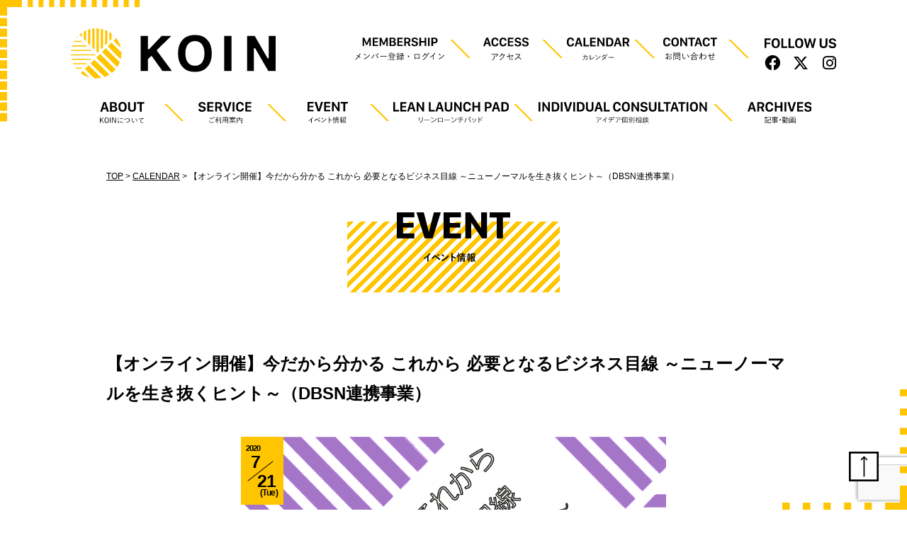

--- FILE ---
content_type: text/html; charset=UTF-8
request_url: https://open.kyoto/calendar/2849/
body_size: 15225
content:
<!DOCTYPE html>
<html >

<head >
	<meta charset="UTF-8" />
	<title>【オンライン開催】今だから分かる これから 必要となるビジネス目線 ～ニューノーマルを生き抜くヒント～（DBSN連携事業） | KOIN（Kyoto Open Innovation Network）</title>
	<style>img:is([sizes="auto" i], [sizes^="auto," i]) { contain-intrinsic-size: 3000px 1500px }</style>
	
		<!-- All in One SEO 4.9.3 - aioseo.com -->
	<meta name="description" content="＼あなたは今、これからのビジネスについて不安・疑問を感じていませんか？ 京都の経営者・大企業の管理職と“ニュー" />
	<meta name="robots" content="max-image-preview:large" />
	<link rel="canonical" href="https://open.kyoto/calendar/2849/" />
	<meta name="generator" content="All in One SEO (AIOSEO) 4.9.3" />
		<meta property="og:locale" content="ja_JP" />
		<meta property="og:site_name" content="KOIN（Kyoto Open Innovation Network）" />
		<meta property="og:type" content="article" />
		<meta property="og:title" content="【オンライン開催】今だから分かる これから 必要となるビジネス目線 ～ニューノーマルを生き抜くヒント～（DBSN連携事業） | KOIN（Kyoto Open Innovation Network）" />
		<meta property="og:description" content="＼あなたは今、これからのビジネスについて不安・疑問を感じていませんか？ 京都の経営者・大企業の管理職と“ニュー" />
		<meta property="og:url" content="https://open.kyoto/calendar/2849/" />
		<meta property="og:image" content="https://open.kyoto/wp-content/themes/openkyoto/assets/img/common/ogp.png" />
		<meta property="og:image:secure_url" content="https://open.kyoto/wp-content/themes/openkyoto/assets/img/common/ogp.png" />
		<meta property="article:published_time" content="2020-07-01T00:06:27+00:00" />
		<meta property="article:modified_time" content="2020-07-01T05:20:14+00:00" />
		<meta name="twitter:card" content="summary" />
		<meta name="twitter:title" content="【オンライン開催】今だから分かる これから 必要となるビジネス目線 ～ニューノーマルを生き抜くヒント～（DBSN連携事業） | KOIN（Kyoto Open Innovation Network）" />
		<meta name="twitter:description" content="＼あなたは今、これからのビジネスについて不安・疑問を感じていませんか？ 京都の経営者・大企業の管理職と“ニュー" />
		<meta name="twitter:image" content="https://open.kyoto/wp-content/themes/openkyoto/assets/img/common/ogp.png" />
		<script type="application/ld+json" class="aioseo-schema">
			{"@context":"https:\/\/schema.org","@graph":[{"@type":"BreadcrumbList","@id":"https:\/\/open.kyoto\/calendar\/2849\/#breadcrumblist","itemListElement":[{"@type":"ListItem","@id":"https:\/\/open.kyoto#listItem","position":1,"name":"\u30db\u30fc\u30e0","item":"https:\/\/open.kyoto","nextItem":{"@type":"ListItem","@id":"https:\/\/open.kyoto\/tag\/%e5%83%8d%e3%81%8d%e6%96%b9\/#listItem","name":"\u50cd\u304d\u65b9"}},{"@type":"ListItem","@id":"https:\/\/open.kyoto\/tag\/%e5%83%8d%e3%81%8d%e6%96%b9\/#listItem","position":2,"name":"\u50cd\u304d\u65b9","item":"https:\/\/open.kyoto\/tag\/%e5%83%8d%e3%81%8d%e6%96%b9\/","nextItem":{"@type":"ListItem","@id":"https:\/\/open.kyoto\/calendar\/2849\/#listItem","name":"\u3010\u30aa\u30f3\u30e9\u30a4\u30f3\u958b\u50ac\u3011\u4eca\u3060\u304b\u3089\u5206\u304b\u308b \u3053\u308c\u304b\u3089 \u5fc5\u8981\u3068\u306a\u308b\u30d3\u30b8\u30cd\u30b9\u76ee\u7dda \uff5e\u30cb\u30e5\u30fc\u30ce\u30fc\u30de\u30eb\u3092\u751f\u304d\u629c\u304f\u30d2\u30f3\u30c8\uff5e\uff08DBSN\u9023\u643a\u4e8b\u696d\uff09"},"previousItem":{"@type":"ListItem","@id":"https:\/\/open.kyoto#listItem","name":"\u30db\u30fc\u30e0"}},{"@type":"ListItem","@id":"https:\/\/open.kyoto\/calendar\/2849\/#listItem","position":3,"name":"\u3010\u30aa\u30f3\u30e9\u30a4\u30f3\u958b\u50ac\u3011\u4eca\u3060\u304b\u3089\u5206\u304b\u308b \u3053\u308c\u304b\u3089 \u5fc5\u8981\u3068\u306a\u308b\u30d3\u30b8\u30cd\u30b9\u76ee\u7dda \uff5e\u30cb\u30e5\u30fc\u30ce\u30fc\u30de\u30eb\u3092\u751f\u304d\u629c\u304f\u30d2\u30f3\u30c8\uff5e\uff08DBSN\u9023\u643a\u4e8b\u696d\uff09","previousItem":{"@type":"ListItem","@id":"https:\/\/open.kyoto\/tag\/%e5%83%8d%e3%81%8d%e6%96%b9\/#listItem","name":"\u50cd\u304d\u65b9"}}]},{"@type":"Organization","@id":"https:\/\/open.kyoto\/#organization","name":"KOIN\uff08Kyoto Open Innovation Network\uff09","description":"KOIN\u306f\u4eac\u90fd\u7d4c\u6e08\u30bb\u30f3\u30bf\u30fc3\u968e\u306b\u3042\u308b\u3001\u65b0\u3057\u3044\u4e00\u6b69\u3092\u8e0f\u307f\u51fa\u3059\u4eba\u306e\u305f\u3081\u306e\u5171\u5275\u306e\u5834\u3067\u3059\u3002\u30d5\u30a3\u30fc\u30eb\u30c9\u3084\u6642\u4ee3\u3092\u8d85\u3048\u3066\u3053\u3053\u306b\u96c6\u307e\u3063\u305f\u201c\u4eac\u90fd\u306e\u77e5\u6075\u3068\u6280\u8853\u201d\u304c\u3001\u3042\u306a\u305f\u306e\u65b0\u3057\u3044\u4e00\u6b69\u3092\u5fdc\u63f4\u3057\u307e\u3059\u3002","url":"https:\/\/open.kyoto\/"},{"@type":"WebPage","@id":"https:\/\/open.kyoto\/calendar\/2849\/#webpage","url":"https:\/\/open.kyoto\/calendar\/2849\/","name":"\u3010\u30aa\u30f3\u30e9\u30a4\u30f3\u958b\u50ac\u3011\u4eca\u3060\u304b\u3089\u5206\u304b\u308b \u3053\u308c\u304b\u3089 \u5fc5\u8981\u3068\u306a\u308b\u30d3\u30b8\u30cd\u30b9\u76ee\u7dda \uff5e\u30cb\u30e5\u30fc\u30ce\u30fc\u30de\u30eb\u3092\u751f\u304d\u629c\u304f\u30d2\u30f3\u30c8\uff5e\uff08DBSN\u9023\u643a\u4e8b\u696d\uff09 | KOIN\uff08Kyoto Open Innovation Network\uff09","description":"\uff3c\u3042\u306a\u305f\u306f\u4eca\u3001\u3053\u308c\u304b\u3089\u306e\u30d3\u30b8\u30cd\u30b9\u306b\u3064\u3044\u3066\u4e0d\u5b89\u30fb\u7591\u554f\u3092\u611f\u3058\u3066\u3044\u307e\u305b\u3093\u304b\uff1f \u4eac\u90fd\u306e\u7d4c\u55b6\u8005\u30fb\u5927\u4f01\u696d\u306e\u7ba1\u7406\u8077\u3068\u201c\u30cb\u30e5\u30fc","inLanguage":"ja","isPartOf":{"@id":"https:\/\/open.kyoto\/#website"},"breadcrumb":{"@id":"https:\/\/open.kyoto\/calendar\/2849\/#breadcrumblist"},"datePublished":"2020-07-01T09:06:27+09:00","dateModified":"2020-07-01T14:20:14+09:00"},{"@type":"WebSite","@id":"https:\/\/open.kyoto\/#website","url":"https:\/\/open.kyoto\/","name":"KOIN\uff08Kyoto Open Innovation Network\uff09","description":"KOIN\u306f\u4eac\u90fd\u7d4c\u6e08\u30bb\u30f3\u30bf\u30fc3\u968e\u306b\u3042\u308b\u3001\u65b0\u3057\u3044\u4e00\u6b69\u3092\u8e0f\u307f\u51fa\u3059\u4eba\u306e\u305f\u3081\u306e\u5171\u5275\u306e\u5834\u3067\u3059\u3002\u30d5\u30a3\u30fc\u30eb\u30c9\u3084\u6642\u4ee3\u3092\u8d85\u3048\u3066\u3053\u3053\u306b\u96c6\u307e\u3063\u305f\u201c\u4eac\u90fd\u306e\u77e5\u6075\u3068\u6280\u8853\u201d\u304c\u3001\u3042\u306a\u305f\u306e\u65b0\u3057\u3044\u4e00\u6b69\u3092\u5fdc\u63f4\u3057\u307e\u3059\u3002","inLanguage":"ja","publisher":{"@id":"https:\/\/open.kyoto\/#organization"}}]}
		</script>
		<!-- All in One SEO -->

<link rel='dns-prefetch' href='//code.jquery.com' />
<link rel='dns-prefetch' href='//cdnjs.cloudflare.com' />
<link rel='dns-prefetch' href='//cdn.jsdelivr.net' />
<link rel='dns-prefetch' href='//use.fontawesome.com' />
<link rel='stylesheet' id='sbi_styles-css' href='https://open.kyoto/wp-content/plugins/instagram-feed/css/sbi-styles.min.css?ver=6.10.0' type='text/css' media='all' />
<link rel='stylesheet' id='wp-block-library-css' href='https://open.kyoto/wp-includes/css/dist/block-library/style.min.css?ver=6.8.3' type='text/css' media='all' />
<style id='classic-theme-styles-inline-css' type='text/css'>
/*! This file is auto-generated */
.wp-block-button__link{color:#fff;background-color:#32373c;border-radius:9999px;box-shadow:none;text-decoration:none;padding:calc(.667em + 2px) calc(1.333em + 2px);font-size:1.125em}.wp-block-file__button{background:#32373c;color:#fff;text-decoration:none}
</style>
<link rel='stylesheet' id='aioseo/css/src/vue/standalone/blocks/table-of-contents/global.scss-css' href='https://open.kyoto/wp-content/plugins/all-in-one-seo-pack/dist/Lite/assets/css/table-of-contents/global.e90f6d47.css?ver=4.9.3' type='text/css' media='all' />
<style id='global-styles-inline-css' type='text/css'>
:root{--wp--preset--aspect-ratio--square: 1;--wp--preset--aspect-ratio--4-3: 4/3;--wp--preset--aspect-ratio--3-4: 3/4;--wp--preset--aspect-ratio--3-2: 3/2;--wp--preset--aspect-ratio--2-3: 2/3;--wp--preset--aspect-ratio--16-9: 16/9;--wp--preset--aspect-ratio--9-16: 9/16;--wp--preset--color--black: #000000;--wp--preset--color--cyan-bluish-gray: #abb8c3;--wp--preset--color--white: #ffffff;--wp--preset--color--pale-pink: #f78da7;--wp--preset--color--vivid-red: #cf2e2e;--wp--preset--color--luminous-vivid-orange: #ff6900;--wp--preset--color--luminous-vivid-amber: #fcb900;--wp--preset--color--light-green-cyan: #7bdcb5;--wp--preset--color--vivid-green-cyan: #00d084;--wp--preset--color--pale-cyan-blue: #8ed1fc;--wp--preset--color--vivid-cyan-blue: #0693e3;--wp--preset--color--vivid-purple: #9b51e0;--wp--preset--gradient--vivid-cyan-blue-to-vivid-purple: linear-gradient(135deg,rgba(6,147,227,1) 0%,rgb(155,81,224) 100%);--wp--preset--gradient--light-green-cyan-to-vivid-green-cyan: linear-gradient(135deg,rgb(122,220,180) 0%,rgb(0,208,130) 100%);--wp--preset--gradient--luminous-vivid-amber-to-luminous-vivid-orange: linear-gradient(135deg,rgba(252,185,0,1) 0%,rgba(255,105,0,1) 100%);--wp--preset--gradient--luminous-vivid-orange-to-vivid-red: linear-gradient(135deg,rgba(255,105,0,1) 0%,rgb(207,46,46) 100%);--wp--preset--gradient--very-light-gray-to-cyan-bluish-gray: linear-gradient(135deg,rgb(238,238,238) 0%,rgb(169,184,195) 100%);--wp--preset--gradient--cool-to-warm-spectrum: linear-gradient(135deg,rgb(74,234,220) 0%,rgb(151,120,209) 20%,rgb(207,42,186) 40%,rgb(238,44,130) 60%,rgb(251,105,98) 80%,rgb(254,248,76) 100%);--wp--preset--gradient--blush-light-purple: linear-gradient(135deg,rgb(255,206,236) 0%,rgb(152,150,240) 100%);--wp--preset--gradient--blush-bordeaux: linear-gradient(135deg,rgb(254,205,165) 0%,rgb(254,45,45) 50%,rgb(107,0,62) 100%);--wp--preset--gradient--luminous-dusk: linear-gradient(135deg,rgb(255,203,112) 0%,rgb(199,81,192) 50%,rgb(65,88,208) 100%);--wp--preset--gradient--pale-ocean: linear-gradient(135deg,rgb(255,245,203) 0%,rgb(182,227,212) 50%,rgb(51,167,181) 100%);--wp--preset--gradient--electric-grass: linear-gradient(135deg,rgb(202,248,128) 0%,rgb(113,206,126) 100%);--wp--preset--gradient--midnight: linear-gradient(135deg,rgb(2,3,129) 0%,rgb(40,116,252) 100%);--wp--preset--font-size--small: 13px;--wp--preset--font-size--medium: 20px;--wp--preset--font-size--large: 36px;--wp--preset--font-size--x-large: 42px;--wp--preset--spacing--20: 0.44rem;--wp--preset--spacing--30: 0.67rem;--wp--preset--spacing--40: 1rem;--wp--preset--spacing--50: 1.5rem;--wp--preset--spacing--60: 2.25rem;--wp--preset--spacing--70: 3.38rem;--wp--preset--spacing--80: 5.06rem;--wp--preset--shadow--natural: 6px 6px 9px rgba(0, 0, 0, 0.2);--wp--preset--shadow--deep: 12px 12px 50px rgba(0, 0, 0, 0.4);--wp--preset--shadow--sharp: 6px 6px 0px rgba(0, 0, 0, 0.2);--wp--preset--shadow--outlined: 6px 6px 0px -3px rgba(255, 255, 255, 1), 6px 6px rgba(0, 0, 0, 1);--wp--preset--shadow--crisp: 6px 6px 0px rgba(0, 0, 0, 1);}:where(.is-layout-flex){gap: 0.5em;}:where(.is-layout-grid){gap: 0.5em;}body .is-layout-flex{display: flex;}.is-layout-flex{flex-wrap: wrap;align-items: center;}.is-layout-flex > :is(*, div){margin: 0;}body .is-layout-grid{display: grid;}.is-layout-grid > :is(*, div){margin: 0;}:where(.wp-block-columns.is-layout-flex){gap: 2em;}:where(.wp-block-columns.is-layout-grid){gap: 2em;}:where(.wp-block-post-template.is-layout-flex){gap: 1.25em;}:where(.wp-block-post-template.is-layout-grid){gap: 1.25em;}.has-black-color{color: var(--wp--preset--color--black) !important;}.has-cyan-bluish-gray-color{color: var(--wp--preset--color--cyan-bluish-gray) !important;}.has-white-color{color: var(--wp--preset--color--white) !important;}.has-pale-pink-color{color: var(--wp--preset--color--pale-pink) !important;}.has-vivid-red-color{color: var(--wp--preset--color--vivid-red) !important;}.has-luminous-vivid-orange-color{color: var(--wp--preset--color--luminous-vivid-orange) !important;}.has-luminous-vivid-amber-color{color: var(--wp--preset--color--luminous-vivid-amber) !important;}.has-light-green-cyan-color{color: var(--wp--preset--color--light-green-cyan) !important;}.has-vivid-green-cyan-color{color: var(--wp--preset--color--vivid-green-cyan) !important;}.has-pale-cyan-blue-color{color: var(--wp--preset--color--pale-cyan-blue) !important;}.has-vivid-cyan-blue-color{color: var(--wp--preset--color--vivid-cyan-blue) !important;}.has-vivid-purple-color{color: var(--wp--preset--color--vivid-purple) !important;}.has-black-background-color{background-color: var(--wp--preset--color--black) !important;}.has-cyan-bluish-gray-background-color{background-color: var(--wp--preset--color--cyan-bluish-gray) !important;}.has-white-background-color{background-color: var(--wp--preset--color--white) !important;}.has-pale-pink-background-color{background-color: var(--wp--preset--color--pale-pink) !important;}.has-vivid-red-background-color{background-color: var(--wp--preset--color--vivid-red) !important;}.has-luminous-vivid-orange-background-color{background-color: var(--wp--preset--color--luminous-vivid-orange) !important;}.has-luminous-vivid-amber-background-color{background-color: var(--wp--preset--color--luminous-vivid-amber) !important;}.has-light-green-cyan-background-color{background-color: var(--wp--preset--color--light-green-cyan) !important;}.has-vivid-green-cyan-background-color{background-color: var(--wp--preset--color--vivid-green-cyan) !important;}.has-pale-cyan-blue-background-color{background-color: var(--wp--preset--color--pale-cyan-blue) !important;}.has-vivid-cyan-blue-background-color{background-color: var(--wp--preset--color--vivid-cyan-blue) !important;}.has-vivid-purple-background-color{background-color: var(--wp--preset--color--vivid-purple) !important;}.has-black-border-color{border-color: var(--wp--preset--color--black) !important;}.has-cyan-bluish-gray-border-color{border-color: var(--wp--preset--color--cyan-bluish-gray) !important;}.has-white-border-color{border-color: var(--wp--preset--color--white) !important;}.has-pale-pink-border-color{border-color: var(--wp--preset--color--pale-pink) !important;}.has-vivid-red-border-color{border-color: var(--wp--preset--color--vivid-red) !important;}.has-luminous-vivid-orange-border-color{border-color: var(--wp--preset--color--luminous-vivid-orange) !important;}.has-luminous-vivid-amber-border-color{border-color: var(--wp--preset--color--luminous-vivid-amber) !important;}.has-light-green-cyan-border-color{border-color: var(--wp--preset--color--light-green-cyan) !important;}.has-vivid-green-cyan-border-color{border-color: var(--wp--preset--color--vivid-green-cyan) !important;}.has-pale-cyan-blue-border-color{border-color: var(--wp--preset--color--pale-cyan-blue) !important;}.has-vivid-cyan-blue-border-color{border-color: var(--wp--preset--color--vivid-cyan-blue) !important;}.has-vivid-purple-border-color{border-color: var(--wp--preset--color--vivid-purple) !important;}.has-vivid-cyan-blue-to-vivid-purple-gradient-background{background: var(--wp--preset--gradient--vivid-cyan-blue-to-vivid-purple) !important;}.has-light-green-cyan-to-vivid-green-cyan-gradient-background{background: var(--wp--preset--gradient--light-green-cyan-to-vivid-green-cyan) !important;}.has-luminous-vivid-amber-to-luminous-vivid-orange-gradient-background{background: var(--wp--preset--gradient--luminous-vivid-amber-to-luminous-vivid-orange) !important;}.has-luminous-vivid-orange-to-vivid-red-gradient-background{background: var(--wp--preset--gradient--luminous-vivid-orange-to-vivid-red) !important;}.has-very-light-gray-to-cyan-bluish-gray-gradient-background{background: var(--wp--preset--gradient--very-light-gray-to-cyan-bluish-gray) !important;}.has-cool-to-warm-spectrum-gradient-background{background: var(--wp--preset--gradient--cool-to-warm-spectrum) !important;}.has-blush-light-purple-gradient-background{background: var(--wp--preset--gradient--blush-light-purple) !important;}.has-blush-bordeaux-gradient-background{background: var(--wp--preset--gradient--blush-bordeaux) !important;}.has-luminous-dusk-gradient-background{background: var(--wp--preset--gradient--luminous-dusk) !important;}.has-pale-ocean-gradient-background{background: var(--wp--preset--gradient--pale-ocean) !important;}.has-electric-grass-gradient-background{background: var(--wp--preset--gradient--electric-grass) !important;}.has-midnight-gradient-background{background: var(--wp--preset--gradient--midnight) !important;}.has-small-font-size{font-size: var(--wp--preset--font-size--small) !important;}.has-medium-font-size{font-size: var(--wp--preset--font-size--medium) !important;}.has-large-font-size{font-size: var(--wp--preset--font-size--large) !important;}.has-x-large-font-size{font-size: var(--wp--preset--font-size--x-large) !important;}
:where(.wp-block-post-template.is-layout-flex){gap: 1.25em;}:where(.wp-block-post-template.is-layout-grid){gap: 1.25em;}
:where(.wp-block-columns.is-layout-flex){gap: 2em;}:where(.wp-block-columns.is-layout-grid){gap: 2em;}
:root :where(.wp-block-pullquote){font-size: 1.5em;line-height: 1.6;}
</style>
<link rel='stylesheet' id='bbp-default-css' href='https://open.kyoto/wp-content/plugins/bbpress/templates/default/css/bbpress.css?ver=2.5.14-6684' type='text/css' media='screen' />
<link rel='stylesheet' id='contact-form-7-css' href='https://open.kyoto/wp-content/plugins/contact-form-7/includes/css/styles.css?ver=6.1.4' type='text/css' media='all' />
<link rel='stylesheet' id='contact-form-7-confirm-css' href='https://open.kyoto/wp-content/plugins/contact-form-7-add-confirm/includes/css/styles.css?ver=5.1' type='text/css' media='all' />
<link rel='stylesheet' id='ligature-symbols-css' href='https://open.kyoto/wp-content/plugins/gianism/assets/css/lsf.css?ver=2.11' type='text/css' media='all' />
<link rel='stylesheet' id='gianism-css' href='https://open.kyoto/wp-content/plugins/gianism/assets/css/gianism-style.css?ver=5.3.0' type='text/css' media='all' />
<link rel='stylesheet' id='jquery-ui-css' href='//code.jquery.com/ui/1.12.1/themes/base/jquery-ui.css?ver=1.12.1' type='text/css' media='all' />
<link rel='stylesheet' id='fontawesome-css' href='//use.fontawesome.com/releases/v6.4.2/css/all.css?ver=6.4.2' type='text/css' media='all' />
<link rel='stylesheet' id='jquery-modal-css' href='//cdnjs.cloudflare.com/ajax/libs/jquery-modal/0.9.1/jquery.modal.min.css?ver=0.9.1' type='text/css' media='all' />
<link rel='stylesheet' id='tablesorter-css' href='//cdnjs.cloudflare.com/ajax/libs/jquery.tablesorter/2.31.1/css/theme.default.min.css?ver=2.31.1' type='text/css' media='all' />
<link rel='stylesheet' id='tablesorter-pager-css' href='//cdnjs.cloudflare.com/ajax/libs/jquery.tablesorter/2.31.1/css/jquery.tablesorter.pager.min.css?ver=2.31.1' type='text/css' media='all' />
<link rel='stylesheet' id='slick-css' href='https://open.kyoto/wp-content/themes/openkyoto/assets/css/slick.css?ver=1.8.1' type='text/css' media='all' />
<link rel='stylesheet' id='slick-theme-css' href='https://open.kyoto/wp-content/themes/openkyoto/assets/css/slick-theme.css?ver=6.8.3' type='text/css' media='all' />
<link rel='stylesheet' id='fullcalendar-css' href='https://open.kyoto/wp-content/themes/openkyoto/assets/js/fullcalendar3/fullcalendar.min.css?ver=3.10.0' type='text/css' media='all' />
<link rel='stylesheet' id='fullcalendar-print-css' href='https://open.kyoto/wp-content/themes/openkyoto/assets/js/fullcalendar3/fullcalendar.print.min.css?ver=3.10.0' type='text/css' media='print' />
<link rel='stylesheet' id='datetimepicker-css' href='https://open.kyoto/wp-content/themes/openkyoto/assets/css/jquery.datetimepicker.min.css?ver=1.5.19' type='text/css' media='all' />
<link rel='stylesheet' id='style-css' href='https://open.kyoto/wp-content/themes/openkyoto/assets/css/style.css?ver=1765953492' type='text/css' media='all' />
<link rel='stylesheet' id='wp-members-css' href='https://open.kyoto/wp-content/plugins/wp-members/assets/css/forms/generic-no-float.min.css?ver=3.4.7.3' type='text/css' media='all' />
<link rel='stylesheet' id='fancybox-css' href='https://open.kyoto/wp-content/plugins/easy-fancybox/fancybox/1.5.4/jquery.fancybox.min.css?ver=6.8.3' type='text/css' media='screen' />
<script type="text/javascript" src="//code.jquery.com/jquery-3.4.0.min.js?ver=3.4.0" id="jquery-js"></script>
<script type="text/javascript" src="https://open.kyoto/wp-content/plugins/google-analyticator/external-tracking.min.js?ver=6.5.7" id="ga-external-tracking-js"></script>
<meta name="viewport" content="width=device-width,initial-scale=1">
<meta http-equiv="X-UA-Compatible" content="IE=edge" />	
<meta name="format-detection" content="telephone=no" />

<link rel="icon" href="https://open.kyoto/wp-content/themes/openkyoto/assets/img/favicon.ico" />
<!-- この URL で利用できる AMP HTML バージョンはありません。 --><!-- Google Analytics Tracking by Google Analyticator 6.5.7 -->
<script type="text/javascript">
    var analyticsFileTypes = [];
    var analyticsSnippet = 'disabled';
    var analyticsEventTracking = 'enabled';
</script>
<script type="text/javascript">
	(function(i,s,o,g,r,a,m){i['GoogleAnalyticsObject']=r;i[r]=i[r]||function(){
	(i[r].q=i[r].q||[]).push(arguments)},i[r].l=1*new Date();a=s.createElement(o),
	m=s.getElementsByTagName(o)[0];a.async=1;a.src=g;m.parentNode.insertBefore(a,m)
	})(window,document,'script','//www.google-analytics.com/analytics.js','ga');
	ga('create', 'UA-137789343-1', 'auto');
 
	ga('send', 'pageview');
</script>
</head>

<body class="wp-singular calendar-template-default single single-calendar postid-2849 wp-theme-openkyoto fadeout" id="pagetop">
	<div id="fb-root"></div>
	<script>
	window.fbAsyncInit = function() {
		FB.init({
			appId: '443243119836933',
			cookie: true,
			xfbml: true,
			version: 'v3.3'
		});

		FB.AppEvents.logPageView();

	};

	(function(d, s, id) {
		var js, fjs = d.getElementsByTagName(s)[0];
		if (d.getElementById(id)) {
			return;
		}
		js = d.createElement(s);
		js.id = id;
		js.src = "https://connect.facebook.net/en_US/sdk.js";
		fjs.parentNode.insertBefore(js, fjs);
	}(document, 'script', 'facebook-jssdk'));
	</script>
	<div id="bg_wrap">
		<div class="b_top"></div>
		<div class="b_right"></div>
		<div class="b_bottom"></div>
		<div class="b_left"></div>
	</div>
	<div id="content_area">
		<header id="site-header" class="site-header">
			<div class="site-header-inner">
				<div class="header_upper">
					<a href="https://open.kyoto/">
						<img class="header_logo"
							src="https://open.kyoto/wp-content/themes/openkyoto/assets/img/common/logo.svg" />
					</a>
					<div class="site-header-submenu">
						<nav class="sub-nav"><ul id="sub-nav" class=""><li id="menu-item-5836" class="menu-item menu-item-type-post_type menu-item-object-page menu-item-5836"><a href="https://open.kyoto/membership/"><img src="https://open.kyoto/wp-content/themes/openkyoto/assets/img/common/membership.svg"></a></li>
<li id="menu-item-242" class="menu-item menu-item-type-post_type menu-item-object-page menu-item-242"><a href="https://open.kyoto/access/"><img src="https://open.kyoto/wp-content/themes/openkyoto/assets/img/common/menu7.svg"></a></li>
<li id="menu-item-243" class="menu-item menu-item-type-post_type menu-item-object-page menu-item-243"><a href="https://open.kyoto/eventcalendar/"><img src="https://open.kyoto/wp-content/themes/openkyoto/assets/img/common/menu8.svg"></a></li>
<li id="menu-item-2932" class="menu-item menu-item-type-post_type menu-item-object-page menu-item-2932"><a href="https://open.kyoto/contact/"><img src="https://open.kyoto/wp-content/themes/openkyoto/assets/img/common/menu5.svg"></a></li>
</ul></nav>						<div class="follow_us">
							<img src="https://open.kyoto/wp-content/themes/openkyoto/assets/img/common/menu10.svg"
								alt="FOLLOW US">
							<ul class="sns">
								<li><a href="https://www.facebook.com/koin.kyoto/" target="_blank"><i
											class="fab fa-facebook"></i></a></li>
								<li><a href="https://twitter.com/KOIN_kyoto" target="_blank"><i
											class="fab fa-x-twitter"></i></a></li>
								<li><a href="https://www.instagram.com/koin.kyoto/" target="_blank"><i
											class="fab fa-instagram"></i></a></li>
							</ul>
						</div>
					</div>
					<div class="sp_nav_btn_wrap">
						<div class="visible-sp sp_nav_btn">
							<span></span>
						</div>
					</div>
					<div class="sp-menu">
						<ul><li id="menu-item-353" class="menu-item menu-item-type-post_type menu-item-object-page menu-item-353"><a href="https://open.kyoto/about/"><img src="https://open.kyoto/wp-content/themes/openkyoto/assets/img/common/sp_menu1.svg"></a></li>
<li id="menu-item-359" class="menu-item menu-item-type-post_type menu-item-object-page menu-item-359"><a href="https://open.kyoto/access/"><img src="https://open.kyoto/wp-content/themes/openkyoto/assets/img/common/sp_menu2.svg"></a></li>
<li id="menu-item-354" class="menu-item menu-item-type-post_type menu-item-object-page menu-item-354"><a href="https://open.kyoto/service/"><img src="https://open.kyoto/wp-content/themes/openkyoto/assets/img/common/sp_menu4.svg"></a></li>
<li id="menu-item-581" class="menu-item menu-item-type-post_type menu-item-object-page menu-item-581"><a href="https://open.kyoto/eventcalendar/"><img src="https://open.kyoto/wp-content/themes/openkyoto/assets/img/common/sp_menu3.svg"></a></li>
<li id="menu-item-356" class="menu-item menu-item-type-post_type menu-item-object-page menu-item-356"><a href="https://open.kyoto/event/"><img src="https://open.kyoto/wp-content/themes/openkyoto/assets/img/common/sp_menu5.svg"></a></li>
<li id="menu-item-6424" class="menu-item menu-item-type-post_type menu-item-object-page menu-item-6424"><a href="https://open.kyoto/consultation/"><img src="https://open.kyoto/wp-content/themes/openkyoto/assets/img/common/sp_menu18.svg"></a></li>
<li id="menu-item-9863" class="menu-item menu-item-type-post_type menu-item-object-page menu-item-9863"><a href="https://open.kyoto/the-lean-launch-pad/"><img src="https://open.kyoto/wp-content/themes/openkyoto/assets/img/common/llp_sp.svg"></a></li>
<li id="menu-item-355" class="menu-item menu-item-type-post_type menu-item-object-page menu-item-355"><a href="https://open.kyoto/reading/"><img src="https://open.kyoto/wp-content/themes/openkyoto/assets/img/common/sp_menu7.svg"></a></li>
</ul>						<a href="https://open.kyoto/membership/" class="view_more"><img
								src="https://open.kyoto/wp-content/themes/openkyoto/assets/img/common/sp_menu8.svg"
								alt="Facebook"></a>
						<a href="https://open.kyoto/contact/" class="view_more"><img
								src="https://open.kyoto/wp-content/themes/openkyoto/assets/img/common/sp_menu9.svg"
								alt="Facebook"></a>
						<img class="sp_follow_us"
							src="https://open.kyoto/wp-content/themes/openkyoto/assets/img/common/sp_menu10.svg"
							alt="FOLLOW US">
						<ul class="sp-menu_sns">
							<li><a href="https://www.facebook.com/koin.kyoto/" target="_blank"><img
										src="https://open.kyoto/wp-content/themes/openkyoto/assets/img/common/sp_menu11.svg"
										alt="Facebook"></a></li>
							<li><a href="https://twitter.com/OpenKyoto" target="_blank"><img
										src="https://open.kyoto/wp-content/themes/openkyoto/assets/img/common/sp_menu12.svg"
										alt="Twitter"></a></li>
							<li><a href="https://www.instagram.com/koin.kyoto/" target="_blank"><img
										src="https://open.kyoto/wp-content/themes/openkyoto/assets/img/common/sp_menu13.svg"
										alt="Instagram"></a></li>
						</ul>
					</div>
				</div>
				<div class="site-header-menu">
					<nav class="global-nav"><ul id="global-nav" class=""><li id="menu-item-173" class="menu-item menu-item-type-post_type menu-item-object-page menu-item-173"><a href="https://open.kyoto/about/"><img src="https://open.kyoto/wp-content/themes/openkyoto/assets/img/common/menu1.svg"></a></li>
<li id="menu-item-172" class="menu-item menu-item-type-post_type menu-item-object-page menu-item-172"><a href="https://open.kyoto/service/"><img src="https://open.kyoto/wp-content/themes/openkyoto/assets/img/common/menu2.svg"></a></li>
<li id="menu-item-171" class="menu-item menu-item-type-post_type menu-item-object-page menu-item-171"><a href="https://open.kyoto/event/"><img src="https://open.kyoto/wp-content/themes/openkyoto/assets/img/common/menu3.svg"></a></li>
<li id="menu-item-9862" class="menu-item menu-item-type-post_type menu-item-object-page menu-item-9862"><a href="https://open.kyoto/the-lean-launch-pad/"><img src="https://open.kyoto/wp-content/themes/openkyoto/assets/img/common/llp.svg"></a></li>
<li id="menu-item-6423" class="menu-item menu-item-type-post_type menu-item-object-page menu-item-6423"><a href="https://open.kyoto/consultation/"><img src="https://open.kyoto/wp-content/themes/openkyoto/assets/img/common/menu18.svg"></a></li>
<li id="menu-item-170" class="menu-item menu-item-type-post_type menu-item-object-page menu-item-170"><a href="https://open.kyoto/reading/"><img src="https://open.kyoto/wp-content/themes/openkyoto/assets/img/common/menu4.svg"></a></li>
</ul></nav>				</div>
			</div>
		</header>
		<main class="site-content">

<div class="contents">
	<div class="wrapper">
	<div class="contents">
		<div class="breadcrumbs" typeof="BreadcrumbList" vocab="https://schema.org/"><span property="itemListElement" typeof="ListItem"><a property="item" typeof="WebPage" title="Go to KOIN（Kyoto Open Innovation Network）." href="https://open.kyoto" class="home"><span property="name">TOP</span></a><meta property="position" content="1"></span> &gt; <span property="itemListElement" typeof="ListItem"><a property="item" typeof="WebPage" title="Go to CALENDAR." href="https://open.kyoto/eventcalendar/" class="calendar-root post post-calendar"><span property="name">CALENDAR</span></a><meta property="position" content="2"></span> &gt; <span class="post post-calendar current-item">【オンライン開催】今だから分かる これから 必要となるビジネス目線 ～ニューノーマルを生き抜くヒント～（DBSN連携事業）</span></div><h1 class="post-title"><img src="https://open.kyoto/wp-content/themes/openkyoto/assets/img/h1/event.svg" alt="EVENT" /></h1><h2 class="post-title">【オンライン開催】今だから分かる これから 必要となるビジネス目線 ～ニューノーマルを生き抜くヒント～（DBSN連携事業）</h2><div class="event-img"><time datetime="2020-07-21T18:30:00+09:00" class="date"><span class="y">2020</span><span class="m">7</span><span class="d">21</span><span class="w">Tue</span></time><img src="https://open.kyoto/wp-content/uploads/2020/06/画像-1.png" alt="【オンライン開催】今だから分かる これから 必要となるビジネス目線 ～ニューノーマルを生き抜くヒント～（DBSN連携事業）" /></div>		<div class="event-data">
			<p>＼あなたは今、これからのビジネスについて不安・疑問を感じていませんか？<br />　京都の経営者・大企業の管理職と“ニューノーマル”について考えましょう。／</p><p>&nbsp;</p><p>京都を代表する企業の管理職の方や経営者は、今のビジネスや会社・働き方についてどう考えているのだろう？</p><p>&nbsp;</p><p>講師（パネリスト）は全員、同志社ビジネススクール（DBSN）の卒業生！<br />オムロン（製造業）、日本新薬（製薬）、山田製油（食品・飲食）三社の管理職や代表者が、ビジネスの専門家として、わかりやすく各社の現状についてお話します。withコロナ、afterコロナに向けて、コロナ禍を経験した今だからこそわかったこと、これから必要な心構えを考えましょう。</p><p>　<br />【<strong><u>この講師ならでは！のコロナに関するお話</u></strong>も聞けます！！】</p><p>・<strong>赴任中のインドでロックダウンを経験</strong>。経験して感じた、グローバル企業において、不測の事態にどう備えるかという知見</p><p>・<strong>製薬会社勤務の専門家</strong>として、世界的な感染症流行という未曽有の事態についての客観的な解説　</p><p>・飲食店も経営するなかで、自粛要請への難しい対応を経験。<strong>中長期的なリスク管理</strong>の観点から、今後の備えについての洞察</p><p><br />テーマ・講座に興味を持ってくださった方はもちろん、「<strong>ビジネススクールに興味はあるけど、実際どんなところ？どんな風に役立つの？</strong>」、という方にもおススメです。ぜひご参加ください。<br /><br /></p><div class="post-status-wrap"><span class="post-status post-status-close">受付終了</span></div><table><tbody><tr class="row-0"><th>開催日時</th><td>2020年7月21日（火）18:30 ～ 20:00</td></tr><tr class="row-0"><th>料金</th><td>無料</td></tr><tr class="row-0"><th>主催者名</th><td>一般社団法人　京都知恵産業創造の森</td></tr><tr class="row-0"><th>お問い合わせ先</th><td>一般社団法人　京都知恵産業創造の森<br />
産業人材育成担当　生田<br />
メール：ikusei@chiemori.jp</td></tr><tr class="row-1"><th>テーマ</th><td>今だから分かる これから必要となるビジネス目線<br />
～ニューノーマルを生き抜くヒント～<br />
</td></tr><tr class="row-2"><th>講師</th><td>【ファシリテーター】<br />
山手 和幸氏（日本新薬㈱　執行役員・経営企画部長）<br />
1992年薬学部薬学研究科修了（薬剤師、薬学修士取得）<br />
 同年、日本新薬株式会社入社、創薬研究所に配属<br />
その後、臨床開発部、営業本部（学術）を経験。<br />
2012年 同志社大学大学院ビジネス研究科修了（MBA取得）<br />
<br />
【パネリスト】<br />
浅海 和久氏（OMRON Automation (India) Pvt.Ltd.Business&amp;Corporate Planning Head）<br />
2000年 オムロン株式会社入社後、営業職を経て、商品マーケティング担当として上海に駐在。その後グローバル商品企画やグローバルサービス企画を担当。2019年から現職。<br />
2018年同志社大学大学院ビジネス研究科卒業（MBA取得）<br />
<br />
山田 康一氏（㈱山田製油 代表取締役社長）<br />
1961年京都市生まれ。名古屋学院大学経済学部卒業。<br />
1989年に27歳で脱サラ、休業中だった家業の胡麻油製造会社を再開。<br />
2018年同志社大学大学院ビジネス研究科卒業（MBA取得）</td></tr><tr class="row-3"><th>場所</th><td>オンライン会議システム　Zoom<br />
※開催前日にURL等を記載したメールを送付させていただきます。</td></tr><tr class="row-4"><th>当日のプログラム案</th><td>18:15-入室（受付）開始<br />
18:30- はじまり<br />
　　　講師自己紹介と事業紹介<br />
18:50- トークセッション<br />
①これまでの大規模災害や金融危機と今回の違い～東日本大震災やリーマン<br />
ショックと比較して～<br />
②コロナで変わったこと<br />
③withコロナ、afterコロナに向けた取組み・心構え（個人・会社）<br />
19:50- 質疑応答セッション<br />
20:00　終了<br />
</td></tr></tbody></table><div class="post-tags"><a href="https://open.kyoto/event/?tag=100" class="post-tag">グローバル</a><a href="https://open.kyoto/event/?tag=99" class="post-tag">ニューノーマル</a><a href="https://open.kyoto/event/?tag=101" class="post-tag">ビジネススクール</a><a href="https://open.kyoto/event/?tag=49" class="post-tag">働き方</a></div><div class="event_btn_wrap"><span class="status-close">受付終了</span></div>		</div>
		<div class="sns-share">
	<img src="https://open.kyoto/wp-content/themes/openkyoto/assets/img/common/sns_share.svg" alt="SNS SHARE" />
	<div class="sns-btn">
		<a href="//www.facebook.com/sharer/sharer.php?u=https://open.kyoto/calendar/2849/&#038;t=%E3%80%90%E3%82%AA%E3%83%B3%E3%83%A9%E3%82%A4%E3%83%B3%E9%96%8B%E5%82%AC%E3%80%91%E4%BB%8A%E3%81%A0%E3%81%8B%E3%82%89%E5%88%86%E3%81%8B%E3%82%8B+%E3%81%93%E3%82%8C%E3%81%8B%E3%82%89+%E5%BF%85%E8%A6%81%E3%81%A8%E3%81%AA%E3%82%8B%E3%83%93%E3%82%B8%E3%83%8D%E3%82%B9%E7%9B%AE%E7%B7%9A+%EF%BD%9E%E3%83%8B%E3%83%A5%E3%83%BC%E3%83%8E%E3%83%BC%E3%83%9E%E3%83%AB%E3%82%92%E7%94%9F%E3%81%8D%E6%8A%9C%E3%81%8F%E3%83%92%E3%83%B3%E3%83%88%EF%BD%9E%EF%BC%88DBSN%E9%80%A3%E6%90%BA%E4%BA%8B%E6%A5%AD%EF%BC%89" target="_blank" rel="nofollow">
			<img src="https://open.kyoto/wp-content/themes/openkyoto/assets/img/common/fa.png" alt="Facebook" />
		</a>
		<a href="http://twitter.com/share?url=https%3A%2F%2Fopen.kyoto%2Fcalendar%2F2849%2F&#038;text=%E3%80%90%E3%82%AA%E3%83%B3%E3%83%A9%E3%82%A4%E3%83%B3%E9%96%8B%E5%82%AC%E3%80%91%E4%BB%8A%E3%81%A0%E3%81%8B%E3%82%89%E5%88%86%E3%81%8B%E3%82%8B+%E3%81%93%E3%82%8C%E3%81%8B%E3%82%89+%E5%BF%85%E8%A6%81%E3%81%A8%E3%81%AA%E3%82%8B%E3%83%93%E3%82%B8%E3%83%8D%E3%82%B9%E7%9B%AE%E7%B7%9A+%EF%BD%9E%E3%83%8B%E3%83%A5%E3%83%BC%E3%83%8E%E3%83%BC%E3%83%9E%E3%83%AB%E3%82%92%E7%94%9F%E3%81%8D%E6%8A%9C%E3%81%8F%E3%83%92%E3%83%B3%E3%83%88%EF%BD%9E%EF%BC%88DBSN%E9%80%A3%E6%90%BA%E4%BA%8B%E6%A5%AD%EF%BC%89" target="_blank" rel="nofollow">
			<img src="https://open.kyoto/wp-content/themes/openkyoto/assets/img/common/t.png" alt="Twitter" />
		</a>
	</div>
</div>		<div class="full_width">
			<div class="upcoming_wrap">
				<h1 class="upcoming_title">
					<img src="https://open.kyoto/wp-content/themes/openkyoto/assets/img/page/event/up_coming.svg" alt="UP COMING" />
				</h1>
				<ul id="events_list" class="events_list" data-column="3">	<li data-tags=[]>
		<a href="https://open.kyoto/calendar/17953/" class="event_item">
			<time datetime="2026-01-21T16:00:00+09:00" class="date"><span class="y">2026</span><span class="m">1</span><span class="d">21</span><span class="w">wed</span></time>
			<span class="kv" style="background-image: url(https://open.kyoto/wp-content/uploads/2025/12/Beige-and-Black-Bold-German-Unity-Day-Instagram-Post.png);"></span>
			<span class="status status-general"><img src="https://open.kyoto/wp-content/themes/openkyoto/assets/img/common/event_general.svg" alt="一般参加可" /></span>
			
			<span class="event_title">京都×ダルムシュタット商工会議所連携ピッチ事業～Joint Pitch Event by the IHK Darmstadt and Kyoto CCI</span>
			<span class="event_desc">京都×ダルムシュタット商工会議所連携ピッチ事業～Joint Pitch Event by the I...</span>
		</a>
		<span class="tags"></span>
	</li>	<li data-tags=[148,376,10,292]>
		<a href="https://open.kyoto/calendar/15947/" class="event_item">
			<time datetime="2026-01-22T09:00:00+09:00" class="date"><span class="y">2026</span><span class="m">1</span><span class="d">22</span><span class="w">thu</span></time>
			<span class="kv" style="background-image: url(https://open.kyoto/wp-content/uploads/2025/07/藤本さん　サイネージ.jpg);"></span>
			<span class="status status-general"><img src="https://open.kyoto/wp-content/themes/openkyoto/assets/img/common/event_general.svg" alt="一般参加可" /></span>
			<span class="tax-organizer organizer1">主催・共催</span>
			<span class="event_title">KOINの森 アイデア相談窓口（日本政策金融公庫 藤本 聖 氏）</span>
			<span class="event_desc">KOINでは、起業をお考えの方や新サービス開発、事業上の課題解決を目指す方に向けた「KOINの森 ア...</span>
		</a>
		<span class="tags"><a href="https://open.kyoto/event/?tag=148">KOIN</a><a href="https://open.kyoto/event/?tag=376">経営相談</a><a href="https://open.kyoto/event/?tag=10">起業</a><a href="https://open.kyoto/event/?tag=292">主催・共催</a></span>
	</li>	<li data-tags=[148,146,282,182,292]>
		<a href="https://open.kyoto/calendar/18036/" class="event_item">
			<time datetime="2026-01-23T13:00:00+09:00" class="date"><span class="y">2026</span><span class="m">1</span><span class="d">23</span><span class="w">fri</span></time>
			<span class="kv" style="background-image: url(https://open.kyoto/wp-content/uploads/2025/12/2026年1月-VC壁打ち.jpg);"></span>
			<span class="status status-general"><img src="https://open.kyoto/wp-content/themes/openkyoto/assets/img/common/event_general.svg" alt="一般参加可" /></span>
			<span class="tax-organizer organizer1">主催・共催</span>
			<span class="event_title">ＶC壁打ち（1/23）</span>
			<span class="event_desc">ベンチャーキャピタル(VC)があなたのビジネスアイデアやピッチ資料のブラッシュアップをサポートします...</span>
		</a>
		<span class="tags"><a href="https://open.kyoto/event/?tag=148">KOIN</a><a href="https://open.kyoto/event/?tag=146">ＶＣ</a><a href="https://open.kyoto/event/?tag=282">京都知恵産業創造の森</a><a href="https://open.kyoto/event/?tag=182">知恵森</a><a href="https://open.kyoto/event/?tag=292">主催・共催</a></span>
	</li>	<li data-tags=[292]>
		<a href="https://open.kyoto/calendar/18053/" class="event_item">
			<time datetime="2026-01-24T10:30:00+09:00" class="date"><span class="y">2026</span><span class="m">1</span><span class="d">24</span><span class="w">sat</span></time>
			<span class="kv" style="background-image: url(https://open.kyoto/wp-content/uploads/2025/12/Green-And-Beige-Classic-Educational-Literature-Presentation.jpg);"></span>
			<span class="status status-general"><img src="https://open.kyoto/wp-content/themes/openkyoto/assets/img/common/event_general.svg" alt="一般参加可" /></span>
			<span class="tax-organizer organizer1">主催・共催</span>
			<span class="event_title">村上春樹研究フォーラム　AI 技術と協働するクリエイティブな村上春樹文学研究</span>
			<span class="event_desc">村上春樹研究フォーラムAI 技術と協働するクリエイティブな村上春樹文学研究 &nbsp; 【日時】2...</span>
		</a>
		<span class="tags"><a href="https://open.kyoto/event/?tag=292">主催・共催</a></span>
	</li>	<li data-tags=[148,376,10,292]>
		<a href="https://open.kyoto/calendar/15982/" class="event_item">
			<time datetime="2026-01-28T10:00:00+09:00" class="date"><span class="y">2026</span><span class="m">1</span><span class="d">28</span><span class="w">wed</span></time>
			<span class="kv" style="background-image: url(https://open.kyoto/wp-content/uploads/2025/07/武田幸子さん.jpg);"></span>
			<span class="status status-general"><img src="https://open.kyoto/wp-content/themes/openkyoto/assets/img/common/event_general.svg" alt="一般参加可" /></span>
			<span class="tax-organizer organizer1">主催・共催</span>
			<span class="event_title">KOINの森 アイデア相談窓口（武田 幸子 氏）</span>
			<span class="event_desc">KOINでは、起業をお考えの方や新サービス開発、事業上の課題解決を目指す方に向けた「KOINの森 ア...</span>
		</a>
		<span class="tags"><a href="https://open.kyoto/event/?tag=148">KOIN</a><a href="https://open.kyoto/event/?tag=376">経営相談</a><a href="https://open.kyoto/event/?tag=10">起業</a><a href="https://open.kyoto/event/?tag=292">主催・共催</a></span>
	</li>	<li data-tags=[148,376,10,292]>
		<a href="https://open.kyoto/calendar/14900/" class="event_item">
			<time datetime="2026-02-03T10:00:00+09:00" class="date"><span class="y">2026</span><span class="m">2</span><span class="d">3</span><span class="w">tue</span></time>
			<span class="kv" style="background-image: url(https://open.kyoto/wp-content/uploads/2025/04/藤井さんサイネージ.jpg);"></span>
			<span class="status status-general"><img src="https://open.kyoto/wp-content/themes/openkyoto/assets/img/common/event_general.svg" alt="一般参加可" /></span>
			<span class="tax-organizer organizer1">主催・共催</span>
			<span class="event_title">KOINの森 アイデア相談窓口（藤井 哲也 氏）</span>
			<span class="event_desc">KOINでは、起業をお考えの方や新サービス開発、事業上の課題解決を目指す方に向けた「KOINの森 ア...</span>
		</a>
		<span class="tags"><a href="https://open.kyoto/event/?tag=148">KOIN</a><a href="https://open.kyoto/event/?tag=376">経営相談</a><a href="https://open.kyoto/event/?tag=10">起業</a><a href="https://open.kyoto/event/?tag=292">主催・共催</a></span>
	</li>	<li data-tags=[195,148,272,273,360,200,10,292]>
		<a href="https://open.kyoto/calendar/18000/" class="event_item">
			<time datetime="2026-02-07T13:30:00+09:00" class="date"><span class="y">2026</span><span class="m">2</span><span class="d">7</span><span class="w">sat</span></time>
			<span class="kv" style="background-image: url(https://open.kyoto/wp-content/uploads/2025/12/サムネイル用.png);"></span>
			<span class="status status-general"><img src="https://open.kyoto/wp-content/themes/openkyoto/assets/img/common/event_general.svg" alt="一般参加可" /></span>
			<span class="tax-organizer organizer1">主催・共催</span>
			<span class="event_title">THE LEAN LAUNCH PAD GATHERING（リーンローンチパッド ギャザリング）2026</span>
			<span class="event_desc">「デザイン思考」や「リーンスタートアップ」など、事業をゼロから実現するための⼿法を学び、ビジネスプラ...</span>
		</a>
		<span class="tags"><a href="https://open.kyoto/event/?tag=195">ACCELERATOR PROGRAM</a><a href="https://open.kyoto/event/?tag=148">KOIN</a><a href="https://open.kyoto/event/?tag=272">THE LEAN LAUNCH PAD</a><a href="https://open.kyoto/event/?tag=273">ビジネス実践ラボ</a><a href="https://open.kyoto/event/?tag=360">リーンスタートアップ</a><a href="https://open.kyoto/event/?tag=200">交流会</a><a href="https://open.kyoto/event/?tag=10">起業</a><a href="https://open.kyoto/event/?tag=292">主催・共催</a></span>
	</li>	<li data-tags=[148,376,10,292]>
		<a href="https://open.kyoto/calendar/14692/" class="event_item">
			<time datetime="2026-02-10T10:00:00+09:00" class="date"><span class="y">2026</span><span class="m">2</span><span class="d">10</span><span class="w">tue</span></time>
			<span class="kv" style="background-image: url(https://open.kyoto/wp-content/uploads/2025/04/杉原氏　サイネージ.jpg);"></span>
			<span class="status status-general"><img src="https://open.kyoto/wp-content/themes/openkyoto/assets/img/common/event_general.svg" alt="一般参加可" /></span>
			<span class="tax-organizer organizer1">主催・共催</span>
			<span class="event_title">【2月満席、3月募集中】KOINの森 アイデア相談窓口（杉原 惠 氏）</span>
			<span class="event_desc">KOINでは、起業をお考えの方や新サービス開発、事業上の課題解決を目指す方に向けた「KOINの森 ア...</span>
		</a>
		<span class="tags"><a href="https://open.kyoto/event/?tag=148">KOIN</a><a href="https://open.kyoto/event/?tag=376">経営相談</a><a href="https://open.kyoto/event/?tag=10">起業</a><a href="https://open.kyoto/event/?tag=292">主催・共催</a></span>
	</li>	<li data-tags=[292]>
		<a href="https://open.kyoto/calendar/18156/" class="event_item">
			<time datetime="2026-02-24T18:30:00+09:00" class="date"><span class="y">2026</span><span class="m">2</span><span class="d">24</span><span class="w">tue</span></time>
			<span class="kv" style="background-image: url(https://open.kyoto/wp-content/uploads/2026/01/3稿〈バナー〉大学発SU創造ラボv5.jpg);"></span>
			<span class="status status-general"><img src="https://open.kyoto/wp-content/themes/openkyoto/assets/img/common/event_general.svg" alt="一般参加可" /></span>
			<span class="tax-organizer organizer1">主催・共催</span>
			<span class="event_title">大学発スタートアップ創造ラボ 大学研究者が語る起業のストーリー　VOL.5</span>
			<span class="event_desc">大学研究者が語る起業のストーリー　VOL.5（ハイブリッド開催！） 国の政策の後押しもありブームとも...</span>
		</a>
		<span class="tags"><a href="https://open.kyoto/event/?tag=292">主催・共催</a></span>
	</li>	<li data-tags=[137,10,292]>
		<a href="https://open.kyoto/calendar/18057/" class="event_item">
			<time datetime="2026-02-16T18:30:00+09:00" class="date"><span class="y">2026</span><span class="m">2</span><span class="d">16</span><span class="w">mon</span></time>
			<span class="kv" style="background-image: url(https://open.kyoto/wp-content/uploads/2025/12/cover-atLXRFwARQgsfKDd9FGr9WBl45n1tR9S.png);"></span>
			<span class="status status-general"><img src="https://open.kyoto/wp-content/themes/openkyoto/assets/img/common/event_general.svg" alt="一般参加可" /></span>
			<span class="tax-organizer organizer1">主催・共催</span>
			<span class="event_title">事業アイデアをぶつけよう！「学生ピッチナイト」</span>
			<span class="event_desc">フィードバック付きピッチイベント（観覧のみもOK） 「起業に興味がある」「アイデアを誰かに聞いてほし...</span>
		</a>
		<span class="tags"><a href="https://open.kyoto/event/?tag=137">スタートアップ</a><a href="https://open.kyoto/event/?tag=10">起業</a><a href="https://open.kyoto/event/?tag=292">主催・共催</a></span>
	</li>	<li data-tags=[292]>
		<a href="https://open.kyoto/calendar/18130/" class="event_item">
			<time datetime="2026-03-04T18:30:00+09:00" class="date"><span class="y">2026</span><span class="m">3</span><span class="d">4</span><span class="w">wed</span></time>
			<span class="kv" style="background-image: url(https://open.kyoto/wp-content/uploads/2026/01/Baby-Blue-Minimalist-Beautiful-Day-Motivational-Walppaper-Desktop-3.jpg);"></span>
			<span class="status status-general"><img src="https://open.kyoto/wp-content/themes/openkyoto/assets/img/common/event_general.svg" alt="一般参加可" /></span>
			<span class="tax-organizer organizer1">主催・共催</span>
			<span class="event_title">Culture-Preneurs Program@Kyoto</span>
			<span class="event_desc">Culture-Preneurs Program@Kyoto-～文化事業を京都で学ぶ・育てる～-文化...</span>
		</a>
		<span class="tags"><a href="https://open.kyoto/event/?tag=292">主催・共催</a></span>
	</li></ul>			</div>
		</div>
	</div>
</div>
</div>


</main>
	<div class="pagetop">
		<a href="#"></a>
	</div>
	<a class="footer_membership visible-sp" href="https://open.kyoto/membership/"><img src="https://open.kyoto/wp-content/themes/openkyoto/assets/img/common/member_page.svg" alt="メンバーページ"></a>
    <footer>
		<div class="wrapper">
			<div id="footer_contact" class="footer_contact">
				<p class="footer_head">
					<img src="https://open.kyoto/wp-content/themes/openkyoto/assets/img/common/contact.svg" alt="CONTACT">
				</p>
				<p>KOINは新しい一歩を踏み出す人をいつでもお待ちしています。お問い合わせもお気軽にどうぞ。</p>
				<a href="https://open.kyoto/contact/" class="view_more">
					<img src="https://open.kyoto/wp-content/themes/openkyoto/assets/img/common/contact_page.svg" alt="CONTACT PAGE">
				</a>
			</div>
			<div class="footer_bottom">
				<ul id="footer-nav" class="footer_menu"><li id="menu-item-327" class="menu-item menu-item-type-custom menu-item-object-custom menu-item-327"><a target="_blank" href="https://chiemori.jp/privacy/">プライバシーポリシー</a></li>
<li id="menu-item-328" class="menu-item menu-item-type-custom menu-item-object-custom menu-item-328"><a target="_blank" href="https://open.kyoto/wp-content/themes/openkyoto/assets/pdf/kiyaku_r7_0401.pdf">利用規約</a></li>
</ul>				<p class="copy">京都知恵産業創造の森 &copy;</p>
			</div>
		</div>
		<div class="banners">
			<a href="https://chiemori.jp" target="_blank"><img src="https://open.kyoto/wp-content/themes/openkyoto/assets/img/banner_chie.png" alt="一般社団法人　京都知恵産業創造の森"></a>
		</div>
    </footer>
	</div><!--#content_area-->
	<script type="speculationrules">
{"prefetch":[{"source":"document","where":{"and":[{"href_matches":"\/*"},{"not":{"href_matches":["\/wp-*.php","\/wp-admin\/*","\/wp-content\/uploads\/*","\/wp-content\/*","\/wp-content\/plugins\/*","\/wp-content\/themes\/openkyoto\/*","\/*\\?(.+)"]}},{"not":{"selector_matches":"a[rel~=\"nofollow\"]"}},{"not":{"selector_matches":".no-prefetch, .no-prefetch a"}}]},"eagerness":"conservative"}]}
</script>
<!-- Instagram Feed JS -->
<script type="text/javascript">
var sbiajaxurl = "https://open.kyoto/wp-admin/admin-ajax.php";
</script>
<script type="text/javascript" src="https://open.kyoto/wp-includes/js/dist/hooks.min.js?ver=4d63a3d491d11ffd8ac6" id="wp-hooks-js"></script>
<script type="text/javascript" src="https://open.kyoto/wp-includes/js/dist/i18n.min.js?ver=5e580eb46a90c2b997e6" id="wp-i18n-js"></script>
<script type="text/javascript" id="wp-i18n-js-after">
/* <![CDATA[ */
wp.i18n.setLocaleData( { 'text direction\u0004ltr': [ 'ltr' ] } );
/* ]]> */
</script>
<script type="text/javascript" src="https://open.kyoto/wp-content/plugins/contact-form-7/includes/swv/js/index.js?ver=6.1.4" id="swv-js"></script>
<script type="text/javascript" id="contact-form-7-js-translations">
/* <![CDATA[ */
( function( domain, translations ) {
	var localeData = translations.locale_data[ domain ] || translations.locale_data.messages;
	localeData[""].domain = domain;
	wp.i18n.setLocaleData( localeData, domain );
} )( "contact-form-7", {"translation-revision-date":"2025-11-30 08:12:23+0000","generator":"GlotPress\/4.0.3","domain":"messages","locale_data":{"messages":{"":{"domain":"messages","plural-forms":"nplurals=1; plural=0;","lang":"ja_JP"},"This contact form is placed in the wrong place.":["\u3053\u306e\u30b3\u30f3\u30bf\u30af\u30c8\u30d5\u30a9\u30fc\u30e0\u306f\u9593\u9055\u3063\u305f\u4f4d\u7f6e\u306b\u7f6e\u304b\u308c\u3066\u3044\u307e\u3059\u3002"],"Error:":["\u30a8\u30e9\u30fc:"]}},"comment":{"reference":"includes\/js\/index.js"}} );
/* ]]> */
</script>
<script type="text/javascript" id="contact-form-7-js-before">
/* <![CDATA[ */
var wpcf7 = {
    "api": {
        "root": "https:\/\/open.kyoto\/wp-json\/",
        "namespace": "contact-form-7\/v1"
    }
};
/* ]]> */
</script>
<script type="text/javascript" src="https://open.kyoto/wp-content/plugins/contact-form-7/includes/js/index.js?ver=6.1.4" id="contact-form-7-js"></script>
<script type="text/javascript" src="https://open.kyoto/wp-includes/js/jquery/jquery.form.min.js?ver=4.3.0" id="jquery-form-js"></script>
<script type="text/javascript" src="https://open.kyoto/wp-content/plugins/contact-form-7-add-confirm/includes/js/scripts.js?ver=5.1" id="contact-form-7-confirm-js"></script>
<script type="text/javascript" src="https://open.kyoto/wp-includes/js/jquery/ui/effect.min.js?ver=1.13.3" id="jquery-effects-core-js"></script>
<script type="text/javascript" src="https://open.kyoto/wp-includes/js/jquery/ui/effect-highlight.min.js?ver=1.13.3" id="jquery-effects-highlight-js"></script>
<script type="text/javascript" src="https://open.kyoto/wp-content/plugins/gianism/assets/js/js.cookie.min.js?ver=3.0.4" id="js-cookie-js"></script>
<script type="text/javascript" id="gianism-notice-helper-js-extra">
/* <![CDATA[ */
var GianismHelper = {"confirmLabel":"\u540c\u610f\u304c\u5fc5\u8981\u3067\u3059","btnConfirm":"\u78ba\u8a8d","btnCancel":"\u30ad\u30e3\u30f3\u30bb\u30eb"};
var Gianism = {"admin":""};
/* ]]> */
</script>
<script type="text/javascript" src="https://open.kyoto/wp-content/plugins/gianism/assets/js/public-notice.js?ver=5.3.0" id="gianism-notice-helper-js"></script>
<script type="text/javascript" src="//code.jquery.com/ui/1.12.1/jquery-ui.min.js?ver=1.12.1" id="jquery-ui-js"></script>
<script type="text/javascript" src="//code.jquery.com/jquery-migrate-3.0.1.min.js?ver=3.0.1" id="jquery-migrate-js"></script>
<script type="text/javascript" src="//cdnjs.cloudflare.com/ajax/libs/underscore.js/1.9.1/underscore-min.js?ver=1.9.1" id="undersocre-js"></script>
<script type="text/javascript" src="//cdnjs.cloudflare.com/ajax/libs/jquery-modal/0.9.1/jquery.modal.min.js?ver=0.9.1" id="jquery-modal-js"></script>
<script type="text/javascript" src="//cdnjs.cloudflare.com/ajax/libs/protonet-jquery.inview/1.1.2/jquery.inview.min.js?ver=1.1.2" id="inview-js"></script>
<script type="text/javascript" src="//cdn.jsdelivr.net/gh/cferdinandi/smooth-scroll@16.0.3/dist/smooth-scroll.polyfills.min.js?ver=16.0.3" id="smooth-scroll-js"></script>
<script type="text/javascript" src="//cdnjs.cloudflare.com/ajax/libs/jquery.tablesorter/2.31.1/js/jquery.tablesorter.min.js?ver=2.31.1" id="tablesorter-js"></script>
<script type="text/javascript" src="//cdnjs.cloudflare.com/ajax/libs/jquery.tablesorter/2.31.1/js/jquery.tablesorter.widgets.min.js?ver=2.31.1" id="tablesorter-widget-js"></script>
<script type="text/javascript" src="//cdnjs.cloudflare.com/ajax/libs/jquery.tablesorter/2.31.1/js/extras/jquery.tablesorter.pager.min.js?ver=2.31.1" id="tablesorter-pager-js"></script>
<script type="text/javascript" src="https://open.kyoto/wp-content/themes/openkyoto/assets/js/slick.min.js?ver=1.8.1" id="slick.min-js"></script>
<script type="text/javascript" src="https://open.kyoto/wp-content/themes/openkyoto/assets/js/fullcalendar3/lib/moment.min.js?ver=3.10.0" id="fullcalendar-moment-js"></script>
<script type="text/javascript" src="https://open.kyoto/wp-content/themes/openkyoto/assets/js/fullcalendar3/fullcalendar.min.js?ver=3.10.0" id="fullcalendar-js"></script>
<script type="text/javascript" src="https://open.kyoto/wp-content/themes/openkyoto/assets/js/fullcalendar3/locale/ja.js?ver=3.10.0" id="fullcalendar-ja-js"></script>
<!--[if lt IE 9]>
<script type="text/javascript" src="//cdnjs.cloudflare.com/ajax/libs/html5shiv/3.7.3/html5shiv.min.js?ver=3.7.3" id="html5-js"></script>
<![endif]-->
<!--[if lt IE 9]>
<script type="text/javascript" src="//cdnjs.cloudflare.com/ajax/libs/respond.js/1.4.2/respond.min.js?ver=1.4.2" id="respond-js"></script>
<![endif]-->
<script type="text/javascript" src="https://open.kyoto/wp-content/themes/openkyoto/assets/js/jquery.datetimepicker.full.min.js?ver=2.5.19" id="datetimepicker-js"></script>
<script type="text/javascript" id="style-js-extra">
/* <![CDATA[ */
var global = {"admin_ajax":"https:\/\/open.kyoto\/wp-admin\/admin-ajax.php"};
/* ]]> */
</script>
<script type="text/javascript" src="https://open.kyoto/wp-content/themes/openkyoto/assets/js/style.js?ver=1765952390" id="style-js"></script>
<script type="text/javascript" src="https://open.kyoto/wp-content/plugins/easy-fancybox/vendor/purify.min.js?ver=6.8.3" id="fancybox-purify-js"></script>
<script type="text/javascript" id="jquery-fancybox-js-extra">
/* <![CDATA[ */
var efb_i18n = {"close":"Close","next":"Next","prev":"Previous","startSlideshow":"Start slideshow","toggleSize":"Toggle size"};
/* ]]> */
</script>
<script type="text/javascript" src="https://open.kyoto/wp-content/plugins/easy-fancybox/fancybox/1.5.4/jquery.fancybox.min.js?ver=6.8.3" id="jquery-fancybox-js"></script>
<script type="text/javascript" id="jquery-fancybox-js-after">
/* <![CDATA[ */
var fb_timeout, fb_opts={'autoScale':true,'showCloseButton':true,'margin':20,'pixelRatio':'false','centerOnScroll':false,'enableEscapeButton':true,'overlayShow':true,'hideOnOverlayClick':true,'minVpHeight':320,'disableCoreLightbox':'true','enableBlockControls':'true','fancybox_openBlockControls':'true' };
if(typeof easy_fancybox_handler==='undefined'){
var easy_fancybox_handler=function(){
jQuery([".nolightbox","a.wp-block-file__button","a.pin-it-button","a[href*='pinterest.com\/pin\/create']","a[href*='facebook.com\/share']","a[href*='twitter.com\/share']"].join(',')).addClass('nofancybox');
jQuery('a.fancybox-close').on('click',function(e){e.preventDefault();jQuery.fancybox.close()});
/* IMG */
						var unlinkedImageBlocks=jQuery(".wp-block-image > img:not(.nofancybox,figure.nofancybox>img)");
						unlinkedImageBlocks.wrap(function() {
							var href = jQuery( this ).attr( "src" );
							return "<a href='" + href + "'></a>";
						});
var fb_IMG_select=jQuery('a[href*=".jpg" i]:not(.nofancybox,li.nofancybox>a,figure.nofancybox>a),area[href*=".jpg" i]:not(.nofancybox),a[href*=".jpeg" i]:not(.nofancybox,li.nofancybox>a,figure.nofancybox>a),area[href*=".jpeg" i]:not(.nofancybox),a[href*=".png" i]:not(.nofancybox,li.nofancybox>a,figure.nofancybox>a),area[href*=".png" i]:not(.nofancybox),a[href*=".webp" i]:not(.nofancybox,li.nofancybox>a,figure.nofancybox>a),area[href*=".webp" i]:not(.nofancybox)');
fb_IMG_select.addClass('fancybox image');
var fb_IMG_sections=jQuery('.gallery,.wp-block-gallery,.tiled-gallery,.wp-block-jetpack-tiled-gallery,.ngg-galleryoverview,.ngg-imagebrowser,.nextgen_pro_blog_gallery,.nextgen_pro_film,.nextgen_pro_horizontal_filmstrip,.ngg-pro-masonry-wrapper,.ngg-pro-mosaic-container,.nextgen_pro_sidescroll,.nextgen_pro_slideshow,.nextgen_pro_thumbnail_grid,.tiled-gallery');
fb_IMG_sections.each(function(){jQuery(this).find(fb_IMG_select).attr('rel','gallery-'+fb_IMG_sections.index(this));});
jQuery('a.fancybox,area.fancybox,.fancybox>a').each(function(){jQuery(this).fancybox(jQuery.extend(true,{},fb_opts,{'transition':'elastic','easingIn':'easeOutBack','easingOut':'easeInBack','opacity':false,'hideOnContentClick':false,'titleShow':false,'titlePosition':'over','titleFromAlt':false,'showNavArrows':true,'enableKeyboardNav':true,'cyclic':false,'mouseWheel':'true'}))});
};};
jQuery(easy_fancybox_handler);jQuery(document).on('post-load',easy_fancybox_handler);
/* ]]> */
</script>
<script type="text/javascript" src="https://open.kyoto/wp-content/plugins/easy-fancybox/vendor/jquery.mousewheel.min.js?ver=3.1.13" id="jquery-mousewheel-js"></script>
<script type="text/javascript" src="https://open.kyoto/wp-content/plugins/page-links-to/dist/new-tab.js?ver=3.3.7" id="page-links-to-js"></script>
<script type="text/javascript" src="https://www.google.com/recaptcha/api.js?render=6LcpJ9MmAAAAABfEQGUiEXqvSCECtL3VqzGGvGt2&amp;ver=3.0" id="google-recaptcha-js"></script>
<script type="text/javascript" src="https://open.kyoto/wp-includes/js/dist/vendor/wp-polyfill.min.js?ver=3.15.0" id="wp-polyfill-js"></script>
<script type="text/javascript" id="wpcf7-recaptcha-js-before">
/* <![CDATA[ */
var wpcf7_recaptcha = {
    "sitekey": "6LcpJ9MmAAAAABfEQGUiEXqvSCECtL3VqzGGvGt2",
    "actions": {
        "homepage": "homepage",
        "contactform": "contactform"
    }
};
/* ]]> */
</script>
<script type="text/javascript" src="https://open.kyoto/wp-content/plugins/contact-form-7/modules/recaptcha/index.js?ver=6.1.4" id="wpcf7-recaptcha-js"></script>
</body>
</html>


--- FILE ---
content_type: text/html; charset=utf-8
request_url: https://www.google.com/recaptcha/api2/anchor?ar=1&k=6LcpJ9MmAAAAABfEQGUiEXqvSCECtL3VqzGGvGt2&co=aHR0cHM6Ly9vcGVuLmt5b3RvOjQ0Mw..&hl=en&v=PoyoqOPhxBO7pBk68S4YbpHZ&size=invisible&anchor-ms=80000&execute-ms=30000&cb=3wf4fg6pyydh
body_size: 48648
content:
<!DOCTYPE HTML><html dir="ltr" lang="en"><head><meta http-equiv="Content-Type" content="text/html; charset=UTF-8">
<meta http-equiv="X-UA-Compatible" content="IE=edge">
<title>reCAPTCHA</title>
<style type="text/css">
/* cyrillic-ext */
@font-face {
  font-family: 'Roboto';
  font-style: normal;
  font-weight: 400;
  font-stretch: 100%;
  src: url(//fonts.gstatic.com/s/roboto/v48/KFO7CnqEu92Fr1ME7kSn66aGLdTylUAMa3GUBHMdazTgWw.woff2) format('woff2');
  unicode-range: U+0460-052F, U+1C80-1C8A, U+20B4, U+2DE0-2DFF, U+A640-A69F, U+FE2E-FE2F;
}
/* cyrillic */
@font-face {
  font-family: 'Roboto';
  font-style: normal;
  font-weight: 400;
  font-stretch: 100%;
  src: url(//fonts.gstatic.com/s/roboto/v48/KFO7CnqEu92Fr1ME7kSn66aGLdTylUAMa3iUBHMdazTgWw.woff2) format('woff2');
  unicode-range: U+0301, U+0400-045F, U+0490-0491, U+04B0-04B1, U+2116;
}
/* greek-ext */
@font-face {
  font-family: 'Roboto';
  font-style: normal;
  font-weight: 400;
  font-stretch: 100%;
  src: url(//fonts.gstatic.com/s/roboto/v48/KFO7CnqEu92Fr1ME7kSn66aGLdTylUAMa3CUBHMdazTgWw.woff2) format('woff2');
  unicode-range: U+1F00-1FFF;
}
/* greek */
@font-face {
  font-family: 'Roboto';
  font-style: normal;
  font-weight: 400;
  font-stretch: 100%;
  src: url(//fonts.gstatic.com/s/roboto/v48/KFO7CnqEu92Fr1ME7kSn66aGLdTylUAMa3-UBHMdazTgWw.woff2) format('woff2');
  unicode-range: U+0370-0377, U+037A-037F, U+0384-038A, U+038C, U+038E-03A1, U+03A3-03FF;
}
/* math */
@font-face {
  font-family: 'Roboto';
  font-style: normal;
  font-weight: 400;
  font-stretch: 100%;
  src: url(//fonts.gstatic.com/s/roboto/v48/KFO7CnqEu92Fr1ME7kSn66aGLdTylUAMawCUBHMdazTgWw.woff2) format('woff2');
  unicode-range: U+0302-0303, U+0305, U+0307-0308, U+0310, U+0312, U+0315, U+031A, U+0326-0327, U+032C, U+032F-0330, U+0332-0333, U+0338, U+033A, U+0346, U+034D, U+0391-03A1, U+03A3-03A9, U+03B1-03C9, U+03D1, U+03D5-03D6, U+03F0-03F1, U+03F4-03F5, U+2016-2017, U+2034-2038, U+203C, U+2040, U+2043, U+2047, U+2050, U+2057, U+205F, U+2070-2071, U+2074-208E, U+2090-209C, U+20D0-20DC, U+20E1, U+20E5-20EF, U+2100-2112, U+2114-2115, U+2117-2121, U+2123-214F, U+2190, U+2192, U+2194-21AE, U+21B0-21E5, U+21F1-21F2, U+21F4-2211, U+2213-2214, U+2216-22FF, U+2308-230B, U+2310, U+2319, U+231C-2321, U+2336-237A, U+237C, U+2395, U+239B-23B7, U+23D0, U+23DC-23E1, U+2474-2475, U+25AF, U+25B3, U+25B7, U+25BD, U+25C1, U+25CA, U+25CC, U+25FB, U+266D-266F, U+27C0-27FF, U+2900-2AFF, U+2B0E-2B11, U+2B30-2B4C, U+2BFE, U+3030, U+FF5B, U+FF5D, U+1D400-1D7FF, U+1EE00-1EEFF;
}
/* symbols */
@font-face {
  font-family: 'Roboto';
  font-style: normal;
  font-weight: 400;
  font-stretch: 100%;
  src: url(//fonts.gstatic.com/s/roboto/v48/KFO7CnqEu92Fr1ME7kSn66aGLdTylUAMaxKUBHMdazTgWw.woff2) format('woff2');
  unicode-range: U+0001-000C, U+000E-001F, U+007F-009F, U+20DD-20E0, U+20E2-20E4, U+2150-218F, U+2190, U+2192, U+2194-2199, U+21AF, U+21E6-21F0, U+21F3, U+2218-2219, U+2299, U+22C4-22C6, U+2300-243F, U+2440-244A, U+2460-24FF, U+25A0-27BF, U+2800-28FF, U+2921-2922, U+2981, U+29BF, U+29EB, U+2B00-2BFF, U+4DC0-4DFF, U+FFF9-FFFB, U+10140-1018E, U+10190-1019C, U+101A0, U+101D0-101FD, U+102E0-102FB, U+10E60-10E7E, U+1D2C0-1D2D3, U+1D2E0-1D37F, U+1F000-1F0FF, U+1F100-1F1AD, U+1F1E6-1F1FF, U+1F30D-1F30F, U+1F315, U+1F31C, U+1F31E, U+1F320-1F32C, U+1F336, U+1F378, U+1F37D, U+1F382, U+1F393-1F39F, U+1F3A7-1F3A8, U+1F3AC-1F3AF, U+1F3C2, U+1F3C4-1F3C6, U+1F3CA-1F3CE, U+1F3D4-1F3E0, U+1F3ED, U+1F3F1-1F3F3, U+1F3F5-1F3F7, U+1F408, U+1F415, U+1F41F, U+1F426, U+1F43F, U+1F441-1F442, U+1F444, U+1F446-1F449, U+1F44C-1F44E, U+1F453, U+1F46A, U+1F47D, U+1F4A3, U+1F4B0, U+1F4B3, U+1F4B9, U+1F4BB, U+1F4BF, U+1F4C8-1F4CB, U+1F4D6, U+1F4DA, U+1F4DF, U+1F4E3-1F4E6, U+1F4EA-1F4ED, U+1F4F7, U+1F4F9-1F4FB, U+1F4FD-1F4FE, U+1F503, U+1F507-1F50B, U+1F50D, U+1F512-1F513, U+1F53E-1F54A, U+1F54F-1F5FA, U+1F610, U+1F650-1F67F, U+1F687, U+1F68D, U+1F691, U+1F694, U+1F698, U+1F6AD, U+1F6B2, U+1F6B9-1F6BA, U+1F6BC, U+1F6C6-1F6CF, U+1F6D3-1F6D7, U+1F6E0-1F6EA, U+1F6F0-1F6F3, U+1F6F7-1F6FC, U+1F700-1F7FF, U+1F800-1F80B, U+1F810-1F847, U+1F850-1F859, U+1F860-1F887, U+1F890-1F8AD, U+1F8B0-1F8BB, U+1F8C0-1F8C1, U+1F900-1F90B, U+1F93B, U+1F946, U+1F984, U+1F996, U+1F9E9, U+1FA00-1FA6F, U+1FA70-1FA7C, U+1FA80-1FA89, U+1FA8F-1FAC6, U+1FACE-1FADC, U+1FADF-1FAE9, U+1FAF0-1FAF8, U+1FB00-1FBFF;
}
/* vietnamese */
@font-face {
  font-family: 'Roboto';
  font-style: normal;
  font-weight: 400;
  font-stretch: 100%;
  src: url(//fonts.gstatic.com/s/roboto/v48/KFO7CnqEu92Fr1ME7kSn66aGLdTylUAMa3OUBHMdazTgWw.woff2) format('woff2');
  unicode-range: U+0102-0103, U+0110-0111, U+0128-0129, U+0168-0169, U+01A0-01A1, U+01AF-01B0, U+0300-0301, U+0303-0304, U+0308-0309, U+0323, U+0329, U+1EA0-1EF9, U+20AB;
}
/* latin-ext */
@font-face {
  font-family: 'Roboto';
  font-style: normal;
  font-weight: 400;
  font-stretch: 100%;
  src: url(//fonts.gstatic.com/s/roboto/v48/KFO7CnqEu92Fr1ME7kSn66aGLdTylUAMa3KUBHMdazTgWw.woff2) format('woff2');
  unicode-range: U+0100-02BA, U+02BD-02C5, U+02C7-02CC, U+02CE-02D7, U+02DD-02FF, U+0304, U+0308, U+0329, U+1D00-1DBF, U+1E00-1E9F, U+1EF2-1EFF, U+2020, U+20A0-20AB, U+20AD-20C0, U+2113, U+2C60-2C7F, U+A720-A7FF;
}
/* latin */
@font-face {
  font-family: 'Roboto';
  font-style: normal;
  font-weight: 400;
  font-stretch: 100%;
  src: url(//fonts.gstatic.com/s/roboto/v48/KFO7CnqEu92Fr1ME7kSn66aGLdTylUAMa3yUBHMdazQ.woff2) format('woff2');
  unicode-range: U+0000-00FF, U+0131, U+0152-0153, U+02BB-02BC, U+02C6, U+02DA, U+02DC, U+0304, U+0308, U+0329, U+2000-206F, U+20AC, U+2122, U+2191, U+2193, U+2212, U+2215, U+FEFF, U+FFFD;
}
/* cyrillic-ext */
@font-face {
  font-family: 'Roboto';
  font-style: normal;
  font-weight: 500;
  font-stretch: 100%;
  src: url(//fonts.gstatic.com/s/roboto/v48/KFO7CnqEu92Fr1ME7kSn66aGLdTylUAMa3GUBHMdazTgWw.woff2) format('woff2');
  unicode-range: U+0460-052F, U+1C80-1C8A, U+20B4, U+2DE0-2DFF, U+A640-A69F, U+FE2E-FE2F;
}
/* cyrillic */
@font-face {
  font-family: 'Roboto';
  font-style: normal;
  font-weight: 500;
  font-stretch: 100%;
  src: url(//fonts.gstatic.com/s/roboto/v48/KFO7CnqEu92Fr1ME7kSn66aGLdTylUAMa3iUBHMdazTgWw.woff2) format('woff2');
  unicode-range: U+0301, U+0400-045F, U+0490-0491, U+04B0-04B1, U+2116;
}
/* greek-ext */
@font-face {
  font-family: 'Roboto';
  font-style: normal;
  font-weight: 500;
  font-stretch: 100%;
  src: url(//fonts.gstatic.com/s/roboto/v48/KFO7CnqEu92Fr1ME7kSn66aGLdTylUAMa3CUBHMdazTgWw.woff2) format('woff2');
  unicode-range: U+1F00-1FFF;
}
/* greek */
@font-face {
  font-family: 'Roboto';
  font-style: normal;
  font-weight: 500;
  font-stretch: 100%;
  src: url(//fonts.gstatic.com/s/roboto/v48/KFO7CnqEu92Fr1ME7kSn66aGLdTylUAMa3-UBHMdazTgWw.woff2) format('woff2');
  unicode-range: U+0370-0377, U+037A-037F, U+0384-038A, U+038C, U+038E-03A1, U+03A3-03FF;
}
/* math */
@font-face {
  font-family: 'Roboto';
  font-style: normal;
  font-weight: 500;
  font-stretch: 100%;
  src: url(//fonts.gstatic.com/s/roboto/v48/KFO7CnqEu92Fr1ME7kSn66aGLdTylUAMawCUBHMdazTgWw.woff2) format('woff2');
  unicode-range: U+0302-0303, U+0305, U+0307-0308, U+0310, U+0312, U+0315, U+031A, U+0326-0327, U+032C, U+032F-0330, U+0332-0333, U+0338, U+033A, U+0346, U+034D, U+0391-03A1, U+03A3-03A9, U+03B1-03C9, U+03D1, U+03D5-03D6, U+03F0-03F1, U+03F4-03F5, U+2016-2017, U+2034-2038, U+203C, U+2040, U+2043, U+2047, U+2050, U+2057, U+205F, U+2070-2071, U+2074-208E, U+2090-209C, U+20D0-20DC, U+20E1, U+20E5-20EF, U+2100-2112, U+2114-2115, U+2117-2121, U+2123-214F, U+2190, U+2192, U+2194-21AE, U+21B0-21E5, U+21F1-21F2, U+21F4-2211, U+2213-2214, U+2216-22FF, U+2308-230B, U+2310, U+2319, U+231C-2321, U+2336-237A, U+237C, U+2395, U+239B-23B7, U+23D0, U+23DC-23E1, U+2474-2475, U+25AF, U+25B3, U+25B7, U+25BD, U+25C1, U+25CA, U+25CC, U+25FB, U+266D-266F, U+27C0-27FF, U+2900-2AFF, U+2B0E-2B11, U+2B30-2B4C, U+2BFE, U+3030, U+FF5B, U+FF5D, U+1D400-1D7FF, U+1EE00-1EEFF;
}
/* symbols */
@font-face {
  font-family: 'Roboto';
  font-style: normal;
  font-weight: 500;
  font-stretch: 100%;
  src: url(//fonts.gstatic.com/s/roboto/v48/KFO7CnqEu92Fr1ME7kSn66aGLdTylUAMaxKUBHMdazTgWw.woff2) format('woff2');
  unicode-range: U+0001-000C, U+000E-001F, U+007F-009F, U+20DD-20E0, U+20E2-20E4, U+2150-218F, U+2190, U+2192, U+2194-2199, U+21AF, U+21E6-21F0, U+21F3, U+2218-2219, U+2299, U+22C4-22C6, U+2300-243F, U+2440-244A, U+2460-24FF, U+25A0-27BF, U+2800-28FF, U+2921-2922, U+2981, U+29BF, U+29EB, U+2B00-2BFF, U+4DC0-4DFF, U+FFF9-FFFB, U+10140-1018E, U+10190-1019C, U+101A0, U+101D0-101FD, U+102E0-102FB, U+10E60-10E7E, U+1D2C0-1D2D3, U+1D2E0-1D37F, U+1F000-1F0FF, U+1F100-1F1AD, U+1F1E6-1F1FF, U+1F30D-1F30F, U+1F315, U+1F31C, U+1F31E, U+1F320-1F32C, U+1F336, U+1F378, U+1F37D, U+1F382, U+1F393-1F39F, U+1F3A7-1F3A8, U+1F3AC-1F3AF, U+1F3C2, U+1F3C4-1F3C6, U+1F3CA-1F3CE, U+1F3D4-1F3E0, U+1F3ED, U+1F3F1-1F3F3, U+1F3F5-1F3F7, U+1F408, U+1F415, U+1F41F, U+1F426, U+1F43F, U+1F441-1F442, U+1F444, U+1F446-1F449, U+1F44C-1F44E, U+1F453, U+1F46A, U+1F47D, U+1F4A3, U+1F4B0, U+1F4B3, U+1F4B9, U+1F4BB, U+1F4BF, U+1F4C8-1F4CB, U+1F4D6, U+1F4DA, U+1F4DF, U+1F4E3-1F4E6, U+1F4EA-1F4ED, U+1F4F7, U+1F4F9-1F4FB, U+1F4FD-1F4FE, U+1F503, U+1F507-1F50B, U+1F50D, U+1F512-1F513, U+1F53E-1F54A, U+1F54F-1F5FA, U+1F610, U+1F650-1F67F, U+1F687, U+1F68D, U+1F691, U+1F694, U+1F698, U+1F6AD, U+1F6B2, U+1F6B9-1F6BA, U+1F6BC, U+1F6C6-1F6CF, U+1F6D3-1F6D7, U+1F6E0-1F6EA, U+1F6F0-1F6F3, U+1F6F7-1F6FC, U+1F700-1F7FF, U+1F800-1F80B, U+1F810-1F847, U+1F850-1F859, U+1F860-1F887, U+1F890-1F8AD, U+1F8B0-1F8BB, U+1F8C0-1F8C1, U+1F900-1F90B, U+1F93B, U+1F946, U+1F984, U+1F996, U+1F9E9, U+1FA00-1FA6F, U+1FA70-1FA7C, U+1FA80-1FA89, U+1FA8F-1FAC6, U+1FACE-1FADC, U+1FADF-1FAE9, U+1FAF0-1FAF8, U+1FB00-1FBFF;
}
/* vietnamese */
@font-face {
  font-family: 'Roboto';
  font-style: normal;
  font-weight: 500;
  font-stretch: 100%;
  src: url(//fonts.gstatic.com/s/roboto/v48/KFO7CnqEu92Fr1ME7kSn66aGLdTylUAMa3OUBHMdazTgWw.woff2) format('woff2');
  unicode-range: U+0102-0103, U+0110-0111, U+0128-0129, U+0168-0169, U+01A0-01A1, U+01AF-01B0, U+0300-0301, U+0303-0304, U+0308-0309, U+0323, U+0329, U+1EA0-1EF9, U+20AB;
}
/* latin-ext */
@font-face {
  font-family: 'Roboto';
  font-style: normal;
  font-weight: 500;
  font-stretch: 100%;
  src: url(//fonts.gstatic.com/s/roboto/v48/KFO7CnqEu92Fr1ME7kSn66aGLdTylUAMa3KUBHMdazTgWw.woff2) format('woff2');
  unicode-range: U+0100-02BA, U+02BD-02C5, U+02C7-02CC, U+02CE-02D7, U+02DD-02FF, U+0304, U+0308, U+0329, U+1D00-1DBF, U+1E00-1E9F, U+1EF2-1EFF, U+2020, U+20A0-20AB, U+20AD-20C0, U+2113, U+2C60-2C7F, U+A720-A7FF;
}
/* latin */
@font-face {
  font-family: 'Roboto';
  font-style: normal;
  font-weight: 500;
  font-stretch: 100%;
  src: url(//fonts.gstatic.com/s/roboto/v48/KFO7CnqEu92Fr1ME7kSn66aGLdTylUAMa3yUBHMdazQ.woff2) format('woff2');
  unicode-range: U+0000-00FF, U+0131, U+0152-0153, U+02BB-02BC, U+02C6, U+02DA, U+02DC, U+0304, U+0308, U+0329, U+2000-206F, U+20AC, U+2122, U+2191, U+2193, U+2212, U+2215, U+FEFF, U+FFFD;
}
/* cyrillic-ext */
@font-face {
  font-family: 'Roboto';
  font-style: normal;
  font-weight: 900;
  font-stretch: 100%;
  src: url(//fonts.gstatic.com/s/roboto/v48/KFO7CnqEu92Fr1ME7kSn66aGLdTylUAMa3GUBHMdazTgWw.woff2) format('woff2');
  unicode-range: U+0460-052F, U+1C80-1C8A, U+20B4, U+2DE0-2DFF, U+A640-A69F, U+FE2E-FE2F;
}
/* cyrillic */
@font-face {
  font-family: 'Roboto';
  font-style: normal;
  font-weight: 900;
  font-stretch: 100%;
  src: url(//fonts.gstatic.com/s/roboto/v48/KFO7CnqEu92Fr1ME7kSn66aGLdTylUAMa3iUBHMdazTgWw.woff2) format('woff2');
  unicode-range: U+0301, U+0400-045F, U+0490-0491, U+04B0-04B1, U+2116;
}
/* greek-ext */
@font-face {
  font-family: 'Roboto';
  font-style: normal;
  font-weight: 900;
  font-stretch: 100%;
  src: url(//fonts.gstatic.com/s/roboto/v48/KFO7CnqEu92Fr1ME7kSn66aGLdTylUAMa3CUBHMdazTgWw.woff2) format('woff2');
  unicode-range: U+1F00-1FFF;
}
/* greek */
@font-face {
  font-family: 'Roboto';
  font-style: normal;
  font-weight: 900;
  font-stretch: 100%;
  src: url(//fonts.gstatic.com/s/roboto/v48/KFO7CnqEu92Fr1ME7kSn66aGLdTylUAMa3-UBHMdazTgWw.woff2) format('woff2');
  unicode-range: U+0370-0377, U+037A-037F, U+0384-038A, U+038C, U+038E-03A1, U+03A3-03FF;
}
/* math */
@font-face {
  font-family: 'Roboto';
  font-style: normal;
  font-weight: 900;
  font-stretch: 100%;
  src: url(//fonts.gstatic.com/s/roboto/v48/KFO7CnqEu92Fr1ME7kSn66aGLdTylUAMawCUBHMdazTgWw.woff2) format('woff2');
  unicode-range: U+0302-0303, U+0305, U+0307-0308, U+0310, U+0312, U+0315, U+031A, U+0326-0327, U+032C, U+032F-0330, U+0332-0333, U+0338, U+033A, U+0346, U+034D, U+0391-03A1, U+03A3-03A9, U+03B1-03C9, U+03D1, U+03D5-03D6, U+03F0-03F1, U+03F4-03F5, U+2016-2017, U+2034-2038, U+203C, U+2040, U+2043, U+2047, U+2050, U+2057, U+205F, U+2070-2071, U+2074-208E, U+2090-209C, U+20D0-20DC, U+20E1, U+20E5-20EF, U+2100-2112, U+2114-2115, U+2117-2121, U+2123-214F, U+2190, U+2192, U+2194-21AE, U+21B0-21E5, U+21F1-21F2, U+21F4-2211, U+2213-2214, U+2216-22FF, U+2308-230B, U+2310, U+2319, U+231C-2321, U+2336-237A, U+237C, U+2395, U+239B-23B7, U+23D0, U+23DC-23E1, U+2474-2475, U+25AF, U+25B3, U+25B7, U+25BD, U+25C1, U+25CA, U+25CC, U+25FB, U+266D-266F, U+27C0-27FF, U+2900-2AFF, U+2B0E-2B11, U+2B30-2B4C, U+2BFE, U+3030, U+FF5B, U+FF5D, U+1D400-1D7FF, U+1EE00-1EEFF;
}
/* symbols */
@font-face {
  font-family: 'Roboto';
  font-style: normal;
  font-weight: 900;
  font-stretch: 100%;
  src: url(//fonts.gstatic.com/s/roboto/v48/KFO7CnqEu92Fr1ME7kSn66aGLdTylUAMaxKUBHMdazTgWw.woff2) format('woff2');
  unicode-range: U+0001-000C, U+000E-001F, U+007F-009F, U+20DD-20E0, U+20E2-20E4, U+2150-218F, U+2190, U+2192, U+2194-2199, U+21AF, U+21E6-21F0, U+21F3, U+2218-2219, U+2299, U+22C4-22C6, U+2300-243F, U+2440-244A, U+2460-24FF, U+25A0-27BF, U+2800-28FF, U+2921-2922, U+2981, U+29BF, U+29EB, U+2B00-2BFF, U+4DC0-4DFF, U+FFF9-FFFB, U+10140-1018E, U+10190-1019C, U+101A0, U+101D0-101FD, U+102E0-102FB, U+10E60-10E7E, U+1D2C0-1D2D3, U+1D2E0-1D37F, U+1F000-1F0FF, U+1F100-1F1AD, U+1F1E6-1F1FF, U+1F30D-1F30F, U+1F315, U+1F31C, U+1F31E, U+1F320-1F32C, U+1F336, U+1F378, U+1F37D, U+1F382, U+1F393-1F39F, U+1F3A7-1F3A8, U+1F3AC-1F3AF, U+1F3C2, U+1F3C4-1F3C6, U+1F3CA-1F3CE, U+1F3D4-1F3E0, U+1F3ED, U+1F3F1-1F3F3, U+1F3F5-1F3F7, U+1F408, U+1F415, U+1F41F, U+1F426, U+1F43F, U+1F441-1F442, U+1F444, U+1F446-1F449, U+1F44C-1F44E, U+1F453, U+1F46A, U+1F47D, U+1F4A3, U+1F4B0, U+1F4B3, U+1F4B9, U+1F4BB, U+1F4BF, U+1F4C8-1F4CB, U+1F4D6, U+1F4DA, U+1F4DF, U+1F4E3-1F4E6, U+1F4EA-1F4ED, U+1F4F7, U+1F4F9-1F4FB, U+1F4FD-1F4FE, U+1F503, U+1F507-1F50B, U+1F50D, U+1F512-1F513, U+1F53E-1F54A, U+1F54F-1F5FA, U+1F610, U+1F650-1F67F, U+1F687, U+1F68D, U+1F691, U+1F694, U+1F698, U+1F6AD, U+1F6B2, U+1F6B9-1F6BA, U+1F6BC, U+1F6C6-1F6CF, U+1F6D3-1F6D7, U+1F6E0-1F6EA, U+1F6F0-1F6F3, U+1F6F7-1F6FC, U+1F700-1F7FF, U+1F800-1F80B, U+1F810-1F847, U+1F850-1F859, U+1F860-1F887, U+1F890-1F8AD, U+1F8B0-1F8BB, U+1F8C0-1F8C1, U+1F900-1F90B, U+1F93B, U+1F946, U+1F984, U+1F996, U+1F9E9, U+1FA00-1FA6F, U+1FA70-1FA7C, U+1FA80-1FA89, U+1FA8F-1FAC6, U+1FACE-1FADC, U+1FADF-1FAE9, U+1FAF0-1FAF8, U+1FB00-1FBFF;
}
/* vietnamese */
@font-face {
  font-family: 'Roboto';
  font-style: normal;
  font-weight: 900;
  font-stretch: 100%;
  src: url(//fonts.gstatic.com/s/roboto/v48/KFO7CnqEu92Fr1ME7kSn66aGLdTylUAMa3OUBHMdazTgWw.woff2) format('woff2');
  unicode-range: U+0102-0103, U+0110-0111, U+0128-0129, U+0168-0169, U+01A0-01A1, U+01AF-01B0, U+0300-0301, U+0303-0304, U+0308-0309, U+0323, U+0329, U+1EA0-1EF9, U+20AB;
}
/* latin-ext */
@font-face {
  font-family: 'Roboto';
  font-style: normal;
  font-weight: 900;
  font-stretch: 100%;
  src: url(//fonts.gstatic.com/s/roboto/v48/KFO7CnqEu92Fr1ME7kSn66aGLdTylUAMa3KUBHMdazTgWw.woff2) format('woff2');
  unicode-range: U+0100-02BA, U+02BD-02C5, U+02C7-02CC, U+02CE-02D7, U+02DD-02FF, U+0304, U+0308, U+0329, U+1D00-1DBF, U+1E00-1E9F, U+1EF2-1EFF, U+2020, U+20A0-20AB, U+20AD-20C0, U+2113, U+2C60-2C7F, U+A720-A7FF;
}
/* latin */
@font-face {
  font-family: 'Roboto';
  font-style: normal;
  font-weight: 900;
  font-stretch: 100%;
  src: url(//fonts.gstatic.com/s/roboto/v48/KFO7CnqEu92Fr1ME7kSn66aGLdTylUAMa3yUBHMdazQ.woff2) format('woff2');
  unicode-range: U+0000-00FF, U+0131, U+0152-0153, U+02BB-02BC, U+02C6, U+02DA, U+02DC, U+0304, U+0308, U+0329, U+2000-206F, U+20AC, U+2122, U+2191, U+2193, U+2212, U+2215, U+FEFF, U+FFFD;
}

</style>
<link rel="stylesheet" type="text/css" href="https://www.gstatic.com/recaptcha/releases/PoyoqOPhxBO7pBk68S4YbpHZ/styles__ltr.css">
<script nonce="6J1jN9Qvl3uG2rbmSDJF9g" type="text/javascript">window['__recaptcha_api'] = 'https://www.google.com/recaptcha/api2/';</script>
<script type="text/javascript" src="https://www.gstatic.com/recaptcha/releases/PoyoqOPhxBO7pBk68S4YbpHZ/recaptcha__en.js" nonce="6J1jN9Qvl3uG2rbmSDJF9g">
      
    </script></head>
<body><div id="rc-anchor-alert" class="rc-anchor-alert"></div>
<input type="hidden" id="recaptcha-token" value="[base64]">
<script type="text/javascript" nonce="6J1jN9Qvl3uG2rbmSDJF9g">
      recaptcha.anchor.Main.init("[\x22ainput\x22,[\x22bgdata\x22,\x22\x22,\[base64]/[base64]/UltIKytdPWE6KGE8MjA0OD9SW0grK109YT4+NnwxOTI6KChhJjY0NTEyKT09NTUyOTYmJnErMTxoLmxlbmd0aCYmKGguY2hhckNvZGVBdChxKzEpJjY0NTEyKT09NTYzMjA/[base64]/MjU1OlI/[base64]/[base64]/[base64]/[base64]/[base64]/[base64]/[base64]/[base64]/[base64]/[base64]\x22,\[base64]\x22,\[base64]/CcO1wpbDqT7DgCBmNsO0woBEEcK+YnTDgMKawqB5wo3CjsKTYSTDgsOBwrg+w5kiw7jCpDcka8K3DTtZRljCkMK4KgMuwq7DjMKaNsOxw5nCsjovKcKob8K8w4PCjH4DWmjChwdPesKoHsKww71dBTTClMOuGyNxUSNnXDJjEsO1MUPDpS/Duns/wobDmE9Yw5tSwq/CmnvDniFtFWjDmsOgWG7DuHcdw43DqCzCmcOTbcKtLQpFw6DDgkLCn19AwrfCh8OvNsODKMOdwpbDr8OKQlFNDHjCt8OnFB/Dq8KRNcKUS8KabgnCuFBHwpzDgC/CkGDDojQhwqfDk8KUwrfDhl5YZcO2w6wvEDgfwotvw7I0D8OZw5c3woMwLm9xwqhtesKQw6PDpsODw6YkOMOKw7vDtsOOwqotKCvCs8KrcsKhcj/DpTEYwqfDuj/[base64]/Cvn10OGPCg8KUelVIw6LCpMKdaFFgfMKVUGHDu8KYXGvDjcKnw6x1CWdHHsOuF8KNHB1pL1bDoH7Cgiocw5XDkMKBwpxGSw7CvWxCGsKfw4TCrzzCmGjCmsKJesKGwqoRFcK5J3xfw4h/DsONAwNqwpPDr3Q+TUxGw7/DqHY+wowzw6MAdFcmTsKvw51jw51ib8K9w4YRPcK5HMKzPD7DsMOSQB1Sw6nCi8OzYA8nGSzDucOLw6R7BT8Bw4oewozDkMK/e8OAw7Urw4XDt2PDl8KnwrjDjcOhVMOkXsOjw4zDusKJVsK1V8KCwrTDjBjDpnnCo0BvDSfDrMOPwqnDngnCmsOJwoJsw7vCiUIiw5rDpAcdVMKlc0PDjVrDnwTDhCbCm8KZw6c+TcKOd8O4HcKYB8ObwovCqMKvw4xKw617w55oW1nDmGLDkMKzfcOSw7sKw6TDqW/Dt8OYDFQnJMOEF8KYO2LCjMORKzQxJMOlwpB0ElXDjF1ZwpkUTsKgJHoUw5HDj1/DscO+w4RDOcOswobCrV8Nw4V4fsOeHjfCtmDDsAQjegDCmcOww5/CjxIqX28oL8KHwoIjwp55w77Dh20tKjHCpCfDmsKoXiLDsMOlwpMRw5VLwpsowq9fdsKjRlRAfMK/[base64]/DqXvCr0sELcO1w4IRwrQdwqNJRm/CgsK/fVEXOcKnSm4EwqgmFXTCgsO3wr0TUsOmwrYVwq7Dq8KRw4QXw5PCpyTCu8OqwrApw4LDjMKNw4x0wokXaMKmF8KhOBV5woTDl8ONw5TDtgnDtz40wpTDvTojOMO8XVk9w4tcwqxbMk/DlDJ5wrEAwrnCmcOOwrrCgW01JMO2w7nDv8KyKcOfbsOxw64mw6XCh8OWUcKWeMKwYsOFVRjCnkoXw7TDm8Oxw53DigvDnsOnwr5wUVfDrnMsw6kgdQTCjBzDo8KieF1yW8OXLMKFwovDgWF/[base64]/Dg3rDiBoldQgewqrDsiPCp8ORw4XCncOywohDGMKDwpNEOzcbwpkzw5kUwpTDoEIdw4zCjUpTMcKhw43CtcKzNA/Ck8OGP8KZG8KBPUoEfCnChMKOe8K6w5l1w4XCnCsewoQYw7fCpcKyYE9qRhwqwrPDlwXCkV7CnH7DqsOhN8K6w4fDhSrDvcK+SD7DhjJIw6QBQcKawrXDl8OvHcO4worCgsKBLVDCrEXCtDnClHvDigcGw6MubMOWfcKJw6YKVMKxwp7Ch8Kuw5oEJ2rDlMOhAXR/IcO/dcODfQHCv0XCo8O7w5Y3G27CkC9gwqAnOcOGXnpfwqLCgcODDcKpwpLCqilyIcKTcVU2ZMK3cR7DjsK1eFzDrMKnwpNDdsKrw6bDk8OnH1ItWxXDrHsff8KXRiTCqsO8wpnCsMOiP8KGw75BV8K7XsK/[base64]/DncO5w4XCgXTDrsKwEcKxwpvCu8K1eg/DqsKfw5vCpCXClyYFwo/Dp1wZwp0MPBTCncKYw4bDmlXChzbClMKuwqEcw4RPw7BHwqwmwrDChAFwN8KWasOzw7rClB1dw5xQwpIjI8OHwrXCjzrCg8OMEsOTIMORwr3DqgrDpi5Ew4/CnMOQw4hcwpdkw6rDscObSD7CmlB2H0rCrQzCgRbCrQtjCCfCnsKUBBNQworCql/DisOIHMKVTWIoTsKeWcOJw53Cum3DlsKGKMObw5XCn8Kjw6tBHGDCpsKPw79xwprCmsOCCcKrLsK2wrXDi8KvwogQfsKzPcKTXMKZw79Hw4chQlpbBjXChcK+GR3DncOxw5c+w6TDhcOuUEPDplQswqrCqAQ6IU8cKsKAdMKGSEBBw6bDo2lNw6/CowNZIsKjagjDjMOXwosnwolOwpUAw4XCo8Kvwq7Di07Cuk5Dw71QZ8OcQUDDpMO6dcOKKRTDjikzw7HCt0zDlsO5w6jCjldCBCLCvMKww6ZDVsKHwoVrwp7DtSDDtg4XwoAxwqA4wobDjgNQw4tTFcKgfwtEby/[base64]/w6JQw6dSwrXCpWrDt8KeN3rDp8KMw7NgOcOowqDDtm3DvcK1wpkrwpdtd8O+esO5BcKgOMOqNMORLXvDsBTDnsOew4PDh33CjmInwps6MX/CsMKKwq/DmcODcGXDpBrDnsKKw47DhjVLd8K1wp17w7XDswDDiMKnwokVwq8xW3vDgTE5dx/[base64]/DjXQvLSsXw6HCvwMSdhPClSkdwofCpAUZDcK4QcKLwrPDvG5gwoMLw6/CksOwwrHCvCU5wrxSw7NHwr3Doz5Uw7pGASAUwp4KPsOxw77DpUMbw4kGBsOkw5LCnsOPwqXDpm5GdiVUHh3DnMKkdWLCqRlkLsOUHcOowrMqw4DDrMO/N0VBRcOddsO0VcKyw4IewqzDq8O/PcK3NMO2w5RtUB9Pw5sjwpxleiQpFWLCtMKGRxHDlsK0wr3CshTDpcKLwqPCqTUpUEEawo/DisKyNk03wqddCyIsDQfDkRd9w5PCrMO2GH80RHEtw4rCpxLCpDnCjMK5w4vDj115w7Vsw40QAsOsw4/DvmJmwqcjFVllwpkKJcOsAjfDmQR9w5sBw6fCtnY+NDV4wpwaSsO6HGF7BMOOVcK/Gj1Lw4XDmcKzwo5oDkDCpRvDomTDgVsZED3DqRLCk8KjLsOiwqQ6RhQtw4xqOCjCphlRRzs2OBdGPyUxw6R5w5RPwokmPcK4V8OeZX3CuStkGALCisOewpjDvcORwoN6VcOSNV/CsV/DoHdXwqJ8G8OxTAMww7hCwrPCqcOgwop2L0p4w787WDrDucOuXi0TOFZ/ZFZ4bxJpwqJSwq7Cggg9w6Inw603wqcIw5krw6Mxw7wEwpnDtlfCghEXwqnDjBhrUBYgdyc1wr1dbBUBbDTCssO1w63CkjrDtDvCkxXCq3MeMVNJZsOUwqHDphFSRMOtwqB+w7vDhsKAw65EwrofPsOKbMOpPDXDt8OFw5JMLcOXw5g/wq/DnTHDjMOwCS7Cm2wOWAzCnsOEY8KIw6kQw4TDpcKEw4HClcKEHsOCwoJ4w73CpRHCgcKawpTDisK8woBpwr5za3ZBwpsABMOFR8O3woYZw7DCv8KJw7orHCTCscOlw6zCqRzDm8KEGcOZw5/CkcOyw6zDsMKxw6zDnBogOQMWRcOocwrDpyrDlH0kXUIdUMODw5fDvsK0c8K+w5oaIcK/OMKPwpAjwpYPSMKOwpkPwprCkkEtW00dwr/CqHnDhcKBE03CicKPwpQcwpHCjCHDjRk+w48BIcKVwqcSwpw5LzLCksKEw5sSwpPDkQnChFByOFXDrMOudCECwox5wo1sMGfDswPDoMOKw6sEwrPCnGA9w6h1w58HPiLCicKDwp4fwqJIwopOwo9iw5J9w6pEYB01wq3CjC/Dm8KFwpDDj2MAJ8O1wonDncKZbEw4Em/Cu8KRNXTDucO5NsKtwqTCgU4lDsK3wpcPOMOKw6FMd8KTAcKxXU1TwrjDv8KmwqXCklsCwqdbwrfDjhDDmsK7Tn1Bw455w6NlHRPDscO1aGjCsyxZw5pjwq07EMOKER8tw4LCh8KKGMKdw5hNw6xvLA8vfG7Do3oFGcOyfW/[base64]/DrkjCjMOmwqvCksOrYzAPw4zDicOewqVgw6jCicO4wq/DlsKXPQzDnUvCrjLDmFzCr8KcMG/DnH0KXsOfw4wEMMOCT8OLw5Uew6/DslzDjhAcw6vCncKGw5AJQsKTADoBLsOxGETCnSPDjsOFWz4BcMOdRToAwoZOYmrDgGgRMHjCuMOMwqxabkDCp1jCqUjDpTQbwq1Ow5XDuMKvwonCksKNw6PDuG/Cq8K8HwrChcOaI8K9woIoFMKGQsOEw44gw4IvIRXDoBnDkU0FfsKQGEDCqhPCo1k8cUxew7kCw65swq4Sw6fDpk/Ci8Kgw7gGJsKuFUPClD8xworDpsOhdV17b8OmGcOkTkzDkMKKMA5Mw5McFsKhaMKMHHtgK8OFw6bDkUVfw64pwq7CtkfDoh3ChydVbi/CmMKRwrTDrcK5NU3DhcOXElA3ISEtw4nCpMO1VsKnaBrCiMOGI1FJVCwtw6c3UcOTwpjCk8Ojw5hhecKlLjEMwrzCqR50RcKfwofChmgGTglaw63DoMO4E8O2w7nCtRAmPsKEeQ/CsFrCgR0fw5NyTMO9esOWw4/ChhXDuGkYCcOnwoZdS8Ogw47DtsKwwqF6N01SwozCssOqYwAybg/CkggjXsOcbcKoOVxfw4LDmhvDpcKASMOvfMKbIsOWbMKwDcO1wpt1wphgBjTDkQs+EEvCkTPDsDdSwoc8CndddjUbM1fCvsKIN8O8BcKFwoHCoSHCogXDj8OFwp/DgVdKw5fCmsOAw4ofPcKbaMOhw6rCiDzCti3DgTALb8KdblbCuxNxHcOtw7gdw7N9XsKeeC4Uw47ChB1BfBkBw7PDg8KAOR/Cu8OUwqDDt8Odw5A7I3llwrTCjMOmw4JSC8OTw7zDs8OBdMO4w4HCkcOpw7DCtGk4bcKPwoRbwqVLOMKZw5zCkcKTMS3CucOSXD/[base64]/[base64]/DvcOKw6FbUGM3w6QgUcOZwqzCjVDDhcOyw5XCtxbCmsKjLEvDlVDDpzfCuRAxDcKtecOsUMKobsOEw5A1FcOrfEtDw5liYsKHwofDkkgcQjxzMwQnw6zDjsOuw5koUsO5HBoVaxQgfcK0BmxsLiNtIQ1dwqwLRsORw4N1wr3CncO/[base64]/CjmACXMK9FHnDv2DDjsKJw7/CuENjT8OGL8K/KSHDv8OgC3rCocObWUbCpcKzYTzDq8OcKx7CiTDDmR3DuiTDknbDpx4hwqfCqcOJYMKXw4EWwpNNwpbCuMKPPXd1Iyt/wrfClMKcw4oow5PCo0rCsjQHJEbCqMKzXT7DucK3IGzDvcKAZ3vDgy7CsMOiCibCmynDt8KiwotSfcOYGnt8w7pRwrvCkMK/wohKOx4qw5HDj8KCBcOlwrjDisOQw4skwrwzGUFdBC/DosK9aUTDvcOdw4zCpDzCvg/CgMKVJ8K5w6NzwofCj2xVEQhVw7LCgC/DqMO2w6fDiEASwqw9w5lpccKowq7Dn8OeIcKRwrhSw5RUw5YhV2lJQS/CiA/CgkPDscOAQ8KNOS1Xwq5pbcK1aTBaw6DDu8KsRmLDt8KSPWVJZsK/UsOwGGTDgEImw45JMlLClF49KmvCucOoL8Oaw53Dmk4vw5Vfw5wcwqfCuyIhwobCtMOLw65xwqbDg8KPw6szcMOqwoDDtBEhesKgFMOOByU3w4dYcx3DhMKlRcK/w5VITsOWfSTDlGTCjMOlwofCtcKWwqhWKcKsSsKjwr/DtMKZw6hmw7bDji3CgMO+wo8vaCVpMD4qwo7CjcKhSsOaHsKFJDTCnwzCtcKIw4IHwrIKA8OUdxZHw4nDksKwTlRadT/CpcKrCl/[base64]/DjwYFw708KQLDncKdw6/Cu8O8GQk1w4nDkkARVHbCi8OnwrbCh8O3wp3DtcKHw4fCgsOZwqFLMErDqMKxaH15DcK/w70Qw7zChMOnw57DmRXDjMOmwqjDoMKkwqlROcKhbUjCjMKhdMK1HsO9w4jDlElDwpdWw4AySsKSVDPDj8OPwr/CjibDqMKOwrLCvMOIEk0zw7DDocKNwpDDqTwGw75BLsOVwrsXf8OTwqp5w6VfZ1IHe1LDumNBfHYRw7o7wpHCpcKlwo/DuFZWwr92w6MKZ2t3wqnDtMO/c8Opc8KIecKWWGY1wopYw7TCg0DDizfDrnJlfsOEwpBnD8Kewo9Kwr7Dq3fDilsJwoDDs8K4w7PCnMO0CsKSwofDnMKww6tBX8OvKy9kw53DisOMwo/[base64]/CnHgRwrDCqXjDqhrCocOeIj/Cs0cdwrPCvAEiw5nDpcKSw5nDvhnCtcOJw5Vww4vDnkrCgcKUNR8Nw4fDlHLDjcKldcKQY8OyahnCm3Myb8KYLcK2HzrDp8Kdw6p0HyHDklgmGsKfwqvDpsOEB8K5F8OKC8Kcw5PCpXfDkhrDl8KEVsKJw5FLwqfCgE1/[base64]/DiMOrw7gxXcOJJsOVw5hFd8Kjw7Z+wrbCoMOkw53Dp8KnwpDCu1HDpg/Ci3LDqcOWUsKVbsODMMOdwqvDgcOFDEPCtV9Lwrsiwo45w5TChsKFwoVowqHCtTE3LV94wppsw5XDribCkHlRwoPCpz0rI3PDgFVnw7fCvDDDs8K2cXFhQMOww6fCssOgwqAFa8OZw6DCnR3Doj3DrARkw51LSHQcw6xTwrYtwoMlTcK+Sz/DnsOBfw7Dj2bCmwTDu8KhUScww5rCkcOOSgnChcKMW8KwwoEWcMOSw5MHVmZ2WQxdwpzClMOoW8KBw4bDlcOxZ8O2wrEXF8O6U27Cu2HCrTbCrMKDw4/CjhYEw5YaNcK8bMKUNMKUQ8O0dy3CnMOnwoAZcQnDjxQ/w5bCjjMgw7xNNyR9w7w8woZfw7jCosOfUcKuam05w5Y6S8Kiw5vCucO/NHnCunkJw6sew5vDs8OjEG3DqcOILlbDiMKKwrzCrsOvw5zCicKCFsOkN1fDjMKpBcOgwr0wG0LDp8OUwp99SMKZwr7ChigZWcK9YsKmwoTCv8KNFi/CsMK8LcKqw7fDiC/CnR3DlMObEhsAwpTDt8OIRQ4bw5lzwrwmCMOcwpFxKMKDwr/CtTDDgyAzBsOAw4PCgD1Vw4vDvidDw6cbw60vw4YfdXnDjTXDgk/Dm8OTOMOxCcOnwpzCncK3wr1sw5TDmcK4E8Ocw6Nfw5lUeTQWEUAYwpvCn8KsHhrDmcKkV8K1L8KoBHDDvcONwp/Dq3IUWyHDksK6d8OcwpEISivDjWpGwofCvRzCv2XDhMO2RMOJQHLDlCXCpTHDp8OGw5TCjcOswoDDjAkSworCqsKxe8Oew6l5WMKnbsKXw6gCCsKbwok5JcK4w73Dji4GekXDs8OKU2hYw61nwoHCgcK/MsOKwrAdw7DDjMOFTXJaAcK/O8K7wqfCkULDu8KTw4zCrMKsIcO+wozCh8KxKjbDvsKjLcOCw5IgUxMEPcKPw5J2ecOrwo7CuA7DlsKeXQzDh3LDrsKhOcK8w77Dh8K/[base64]/CmXVWCsObcMOxN0dyFCbDlG85w5YVwoLCrEYAwq0zw4p4KirDqMKzwqfDmcOTUcOEMMOWfWXDpA3CgFnCsMKnElbCpcKEOQ0PwrjCh0rClsO2wrjCmRLDkSp8wqkDaMOAYgoPwoQEYDzCmsKawrxow54eITfCrAM7wqIqwqTCt07CpcKww4lKcR/DsSHCisKiC8KCw7xdw48gE8Kxw5DCv1bDmDzDrsO3ZMOYam/DmRwNDcOcOBI8w4DCqcOzeADDqMKMw792RSLDh8KYw5LDoMKjw6N8HQfCkSjCisKNATxCN8OOGcKcw6DCssK1P1Uvw55bw67CusKQfsOwBcO6wokoSFjDgFhKMMODw6FXwr7DlMOXZ8KQwp7DgBpeQUjDisKuw7jClxnChsO5bcOfdMORGBfCtcOKw5/Dt8KXwofDvsKsBjTDgwl4wrAoYsKROMOEeljCizI5Ji8awqHDikIuWUNDWMKSXsKnwpgnw4FkaMOwY2/[base64]/DgB5Jw6pTwrrCvMO/fcKQDQYSwpXClMOJBx5hw7tQw5haJArDi8KGw7MsbcOBwpTDgBZWGMO/wpLDhhYPwqJQVsOYQnjDkUHClcOHwoNEw77CosK7wqPDocKTfFbDrMK4wrE/GsOsw6HDvS0KwrMWPx4Bwp58wq3DgcOTQDwgw65AwqvDmMK8NcKdw5Jaw6cmA8Kzwo59woPDkDlhJRRNwr8iw4XDksKnwrbCl1New7Aqw4vDp0nCvMKZwp0FVMOzOBDCs0I3WkrDpsOqAMKuw6pvWlvCugMRC8OOw7HCoMKnw67Cq8Kbw7/DsMOwLRTCr8KNc8KewpDCojB6IsOvw6zCpsKjwqXCnEXCpMOlDRgOZ8OBDsKBUCMzbcOiPhnDk8KfEAY3wr4bWmFmwprCocOuw6/DqcOkZwtcwqApwrgiw7zDvxI1wpAswpLCiMOyQsKCw7zChAHCmcKBez8HfsKEwpXCnycBRRrCh0/DlQVkwq/DtsKnPirDgBASNsOUwqfCr2rChsOXw4RzwpsYdXc2OyNyw77CsMOUwpB7IjvDkiLDkcOtw7TDtCzDs8OTDiDDjMKuFsKtT8KRwoTCmgrCmcK1w4/CriHDhcO5wprDrcO3w4tlw40FXMKpRAfCicK/wqTCr33Do8OBwrrDunovYcO9wq/Do03CsSPCucKiLRTDvl7CksKKcCjCggc4AMKdw5fDoCwhL1HCk8ObwqcQel1vw5jDmSTCkVl9JgZxw4fDtloYRGIZAQHCvUZFw6rDiXrCpB/DksKWwr3Dhk0cwqIQbcOqw4bDjMK1wo/[base64]/DgEfDssKKVsO/[base64]/DrlcSw7ZlwonCsQDCqsKMwoxjdMOSw6fDo8OFWy/[base64]/DsMO5EDlABMKnUcO2U1QTPsOcwqxSw6lXCULCiHBLwpHDuzd1JjNEw6HDucKkwo4SUF7DosOJwq4+Vylcw6sQwpYvJcKfYjPCn8OQwoPClgc8KMOhwqwgwoYwecKQJ8OHwrRjG3sZHsK6wqPCuDLCsjo3wpV2w63Cp8KZw4ZjSEjCokVdw4tAwpXCq8K9fmoawp/[base64]/w54TwqPDksO9w5AHw4N2HU/CshQMw5ZYwp7Dh8OeCEXCu2lfEkLCv8KpwrNzw7fCkCjDmMOnw7/[base64]/GSLDomnDgcKXwrbDpMK1w5oNw4bCv2vCpCZFw5rChsKpD0Umw7QPw7HCj0YndsKEdcOZUMKJZMOzwrnDklDDhcO1w7DDlWsREcKDIsO+B0fCiR99Q8KvScKVwpfDpVImVgXDo8KywrfDh8KAwpw2Ax7CgC3Cq14nHUl6wptGIMKuw5jDucOkw5/DgcOMw7zDqcKZPcONwrESBsKSfyc+aW/CmcOnw6Iiwr4mwqcBW8OOwr3CjBdWwp41fkNXwrETwr5PBcOZT8OAw4TCjcOAw71Lw4HCm8OzwrXDg8OvTTHDngnDkzgGWhVXBUHCucOrfsK7fcKDL8OtMcO3f8OfK8Ovw7XDjyc3VcK1fD4ew6jCoUTDkcOJwqrDoWPDiyV6wp4Fw5XDp2IcwrXDp8Olwr/CtzzDvV7DjRTCoGMiw7LCtGoZFMK9eT7Cl8OxRsKswqzCuw5PBsKAKFPDuG/Dpjllw5dAw4zDsjzDpkrCrFzDhEMiacO2M8OffsO5W3jDlsOHwpxrw6PDucOkwrnCvcO2wqTCosOqwofDsMO3w58YYUgoFnPCp8OOC2Z1wpsIw6Mpw4DClBDCocK+FHzCqVDCs3jCuFVNWQbDlxRQXiE4wpcNwr4WZS/DrcOIw6XDtMOONiJpwp5iPMOzwodXwrJADMKZw6vCmDQYwppRwrTCoyYww7J9wr/[base64]/w57CrVbDpgnDjsOPQcO1w6oAwodHwqt/[base64]/[base64]/[base64]/Dh8K1EMOyOMKnw5xdFMKcwoUKw4TCicKWVcOKwqDDqmh1woXCtDklw79Zwp3CkT4rwobDjcOvw5BVa8KTX8O7BW/CoywIUz8pQ8O/YsK8w6wdMkHDiUzCvnTDscOHw6TDlhwjwrvDh2vCnDfCq8KmHcOHK8K8wqjDl8OafcKiw7jCusKLLcOFw61swp4TLcKcKMKpd8Oqw5AEcEbDkcOZwqnDs2RwPUXCq8ObesObwpp/[base64]/[base64]/ChVByw7vDnsKUw77ClcKpwrrCrgJTwrB7w4vDi8O4wqDDlkPCisOnw7VfNw8dAXrDmFplRznCrzPDtgwaVcKfwq7Dv23CiVRFOMK+w5FoEsKJBDrDr8KCw6FpcsOTe1LDssOZw6PDgsKPwoTCmQzDm3FDYVIiw7DCpMK5D8K/fBNWLcOGwrdmw4DCv8KMw7LDpsKIw5rDu8OINgTCsnItw64Xw6fDmcKfUxzChD5Awogrw4bDucOqw7/Cr3gzwqvCoRt+wqBdL3zDscKyw4XCrcOOFCVrVXFrwobDhsOmNnDDljV2w6bCh0BCwq3Dt8OcImLCmhrDqFPChC7Ct8KAGsKUwpwqWcK/[base64]/wozDpUfDrF3DucKqfsKLBShVwpHCj8Kfw5hzJ0Vow63DoH3CgcOSbcKNwp9QbyLDnBDCp0J2w518EhE8w7wIw5fCoMKAP2zDrlHCq8O+eh/[base64]/wq/DmMOJwpzDhWvCncK6w5gaw7UOw5wzA8Kqw6vCgxjCuw/[base64]/CssOmwqgGw78UPMOOwrs1EmpRfMO8XTjDo0HCv8Oewpx/wrN5wrXCkk/CmRsbcGMcF8O6w7DCm8Oiw78dQVwRw5IYOynDtnQYc3Eyw6F5w6QFJMKpOMKCD2fCsMK5asO4M8KzZ1XDhFJ3OAsOwqRKwrc2Nl8/[base64]/wq/Dsnw8QMOnB8OEYcKzOsOUw7/DmnPCksKKYFkNwrQpJ8ODCFU/MsKzJ8Kgw4zCusKaw6HCnMK/[base64]/Dm17CnMK3wqLCjsOWPsOOM8O1wqkjXMKMw4p2wpZiw4Fgw6V/[base64]/w5bCvcOLw4pmPS/DisKhbMKTw4FzDcOzw78SwrTCocKAGsKdw7kUw6wxJcOaKUjCvcO0w5JGw5LClMOpw4TCncOMSjjDvcKIOw7CllDCq2jCvMKgw7And8OJTnprJQwiF3wzw6XCkwQqw4vDvkrDh8O9wp8cw7rCqVoJKSHDhGQ7MW/[base64]/CtzzDiCfCvDzCnFtUwrt0W8KYwrBBBB9dPQAMwpRjwoJbwoXDjksEQsKafMKSc8O+w6TDgXZ7PsOKwonCgMOmw4TCtcK7w7zDqV9hw4A0PlDDisKlwrcYVsK4eVU2w7UvRcKlwojCqjVKwoDCmUzCg8ODw4lIPgvDqsKHw70kdD/DusOKJMO6FcOMwocEw7U1FBvDncOpAsOYPMOOEGXDo08Uw5zCqMKeM27CtHjCqhZaw5HCpAA3HMOMB8KPwqbCsFAMwoPDqULCtn/[base64]/Du8OHYjI0aMODwonCkULCm8O2asK4wrrDrcOWw7/Ciw7DvMO8wr5eJMOLJHEVI8OKfEfDiHFlV8ObG8Knwr5DGcOdwpzClDUEDH8Hw7gFwpDDncOXwpzCscKaFgdUasKiw7o/wpnCgARubMKww4fCl8O1FGxDPMOAwppTwq3CnMOLcFPChUXCnMKQw693w67Dr8OaRcKxEV7DssOKMHTCjMO9wp/[base64]/Cg8OnwqzCtQVsYsK/wpbClS3CuzoZw6E+wpXDj8O5KQtsw58bwo7DkMOFwptoG3fDkcOpUsOkN8K5Vn48Z38eXMOvw5ACBiPCl8KpZcKrd8KxwqTCpsOzwrVLHcK5J8K8J0FidsKfXMK+BMKIw6YUHcOZw7vDqsK/VGXDkRvDgsKnCMKHwq43w6/CksOew4LCuMKoKTDDu8OqLXfDgsKkw7TCjMKFZ2TCk8OwecKrwrhwwoHDgMKYXijCpXpkbMKowoHCpV7DqFAEYFLDosKPYH/Dp1LCs8OFMncUNmvDlhzCt8K0IB3Dt3/CtMOSCcOUwoMSw7LDpsKPwolEw7rDhzdvwpjDojrCmhLDmcO+w6EIbDHDqcKbw5jCpArDr8KiOMOOwpcKfMO7FnLCm8OVwr3CqHLDhklkwoJfQyo0Tkd6wqBBwpbDrj9cQ8KRw6xWScOtw6HDlcO9wp/DsyJUw7szw70DwqxfER/[base64]/DucOvwpLCvFpWZ0rChsOab8KWwrFWamtEwq1gEGzDjsOCw7jDvsO8PEbCthTDt0LCocOkwo4oTynDnMOlw5hGw57Djh0HL8K7w6QHIQbDiUVDwr/[base64]/w4jCgnTCnsKWD8KwTyo9S8O/wqBZbcOeIjwJasOjfyXCtE8MwrkLE8KBKnnDoiLCrMKgQsOnw7nCrSXDrA3Dtl5yPMKgwpXCs2VWbmXCssKXOMK7w4Umw4Z/w5/[base64]/Dkl7DtsO/wq0TMztwQCFrKQMuOcOaw5M5U0PDpcOow63DscOjw6/DsmXDhsKNw4HDnMOcw5UuZXnDpDIowpbDosOKC8K/[base64]/[base64]/YMKPMWbDt1NCeMOSfcKPHMOtwq43wpUBLcO6w7HCscKNeHrDncOOw4PCiMKfwqRCwqE2Cg4Zw7XCu1U9GcOmU8KrAsKuwroFV2XCpEBAQldRwpbDlsK7w6J3E8K0JHYbKj49PMOCWjhvC8KpaMKrH1cGHMKzw5TCvcKpwp3DgsKJNg/DkMKGwonCkjMcw7dRwpnDhADCl1fDisO3w43Cl1sEAU1Rwo4LfhzDuyjCk2ljeklrFcK/[base64]/DrCPCkQ3DsirCmcObwpHCo8O9ahJzU8Oew6/[base64]/w6rCmWDDmsKZw6Mww780wpHDtD/DvQ5pLcKzw7LCo8Kww5YmbMOLw7vClcOMC0jDjRPCqH/DunM+K1LDu8KBw5JNCFPCnE0qKgMBw5ZSwqjColIoMMOlw65QJ8KPemVww45mU8KGwrwxwrJUYGdOSsKuwoRPYVnDv8KyFcKcw5YiC8K+woY/bGbDowbCjF3DkgjDky1uw4whZcKIwoBnw7E7WhjCisONJ8K6w5vDvWHDiS1Yw7nDgH7DnnPDucOLw5LCq2kyfVLCqsOvw7l+wr1EIMKkKmLCpsKLwoTDlD09XW/DocOowq17AlHDssOiwqt3wqvDlMOyIyMkdMK8w4ouwrnDjMO+FsKNw7rCvMKcw7ZtdERCwoHCvDnCgsKawozCocKAEMOWwo3CkhRvwprCg1gQwr/CtVIwwqMlwqnDgHMYwoIlw4/CqMOzZiPDi1zCgiPCil4Uw6HDhEbCvRzDuxfDpMOvw4PChnAtXcO9worDigNAwrLDmDfCpDnDncKXasKYeC/[base64]/wqbDksOXwozCiMOrFsO3w53DusOSQsKrJHbDoyXDlgfCuTrDksK/w7vDg8ONw5rDjjpQGXMtesKfw7/CmS5ewpJoQyHDvCfDn8OBwrHCqQzDlwfDq8Kuw5/CgcKkworDrX4XTsOmS8KTHjbDl1nDqWHDjMOkYzTCtAdKwp1Ww5/DvMKwDGB7wqUjw5jCtWDDnU7DnxHDv8K6WgPCrjM3NEMaw5tlw5vCmMOMcBZTw6EycHAKSks5MxDDjMKBwpXDln7DqWNKEg1hwpfDq03DkwnCn8K1JWTDrcKPTSbCp8KGGBEfSxhqHGhMJ0jDmRVywq1dwo1bE8OEfcKiwpDDvzpnH8O/fEjCn8K4wovCs8OVwpDDlcOcwo7DhRDDmcO6BsKVwrUXwpnCiWXCjHrDgF4Zw7p2dcO/NFbDnsKuw6ptc8KjFGTCgRA/w5PCusKbfsKOwoxxAsK6wrRBeMOTw64/AMKqPMOneC1uwozCvT/Dr8OKC8OzwrXCpMOfwpVqw5rDqlnCgsOsw7nCpVjDvsKwwrJpw57DkAtXw7h1OXrDoMK9wpXCrzY3QsOFW8O5dzZpfW/DjsKew7nCsMKzwrJmwpzDlcOOVWY4wr3DqD7Cg8KHwq8DEcKhwqrDs8KFNzfDlMKHSi/CuDgpw7vDiyMew6RzwpQ3w5klw4LDhMKbRsKRw7pwcRAne8ORw4NKwq0fdSFjLwzDi1TCq25zw6bCnz1sNkQ/[base64]/DgWXDgGpYw67CrzgWVgXCu8Oddhs4w4dRajfClsKlwqDDs2PDnsKgwq19w6XCt8OtOMKZwrwIw6jDt8OVZ8OvAcKHw43DqRzCkcO5fsKpw48PwrAfZsKUw6sDwrl2w77DtCbDj0bCoitxYsKubMKFcsKaw6lRWkcNO8KcLynCqwJzA8K9wpk/HwAZw6rDtHHDk8KqXsOQwqXCsW7DgcOsw5jCiCYlwobCj0jDhsOSw5xXUsK+GsOTw47Cs0JyL8Kiw6UdIMOnw4BCwqFvJ25Yw7rClMK0wpcET8Oww7LCjytLa8O/w6oKDcKCwr9JJMOywpvCkknCtMOWCMO9MUPDqRQRw6jCvmPDq30ww519TClCRiYUw7Zmeydaw4XDrygPEsO2T8OgCysVHCTDs8KowohhwoPDmGwow7zCswIsPsKtZMKGe3jCkmXDkMKnP8K6wqbCv8OHAcKiTMKuOwckw6Btw6XCrH9KKsOlwpB2w5/DgMK4EHPDrcOwwotXE1bCojBJwozDl3/[base64]/Cons7w441dAMPw7zCnWIkPHsrw77DhEo5T0/[base64]/Du0TCky1GYsOFw7cvIwQ1BMO1NMOFASjDgxLCigBlw7rCqVZFw6bDmithw4LDhzQhShs2LHPCgsKBUE9IaMKsWCUAwod0FTU7YHt5HV0aw7LDhMKFwq/DqVTDnQZrwp4Vw5PCuUPClcOaw6IsKC8WK8Otw4DDgkhJw4XCtsKMbnXCmcKkOcKww7RVwrHDqjkISTdyFUjCmVljB8OdwpIhwrZ1woBbwpfCssOBwposV1EfAMKgw5VqSMK0ecObChDCpV0Kw7zDhkHDusKGCWnDr8K3w53Co1oXw4nCpcK7T8OUwpvDlHZcJC/CtsKnw6TCncKMZTBHZ0kxacKZw6vCisK+w63CjFLDtxTDnMK8w6nDt0xnbcKZScOfM3R/W8KmwqYRwro7YmzDs8OiaCZYAMK9wqfCkzp5w7FDJlQRYR/Ci0zCj8Kjw4jDh8OMPDnDk8K2w67CnMKrLgtJL2HCm8OhaVXCiiMTwrV7w5JCU1XDosObw4x+RHZPKsKMw7JhJsKdw6p3E2hbJQLDk10MdcOnwrF9wqbCo3zCgMOzwrx/UMKAUWVqdn5/w7jDhMOpBcK2w4/DnmRwcUXDnFlfwpYzw5TDkEdoaDpVw5zCknQUWVYbKcKgFsOhwpNmw6zDgFnCo1Vbw4DDmWg6w4XCniNDGMO/woRxw4zDrsOfw4TCo8KsNMKuw4jDl1wGw59Rw5hPPsKHZcKawpZqa8OFwpoowrYmdsOLw4oAMTfDn8O6wpc8w7oSesKhPcO4wr/CiMOwazhRVB3CjizCpgzDksKRVMOBwo/CrsODPDAHOz/Cnx1YKzgjbsKkw5trwr8TW0UmFMO0w50mU8O1woxpbMOkw4MPw5bCjDvCuANaD8K+wq7CssK6w4LDjcKyw6DDisK0w6bCmcKGw6Jbw5JwDsKSMcKxwopIwr/DrxtzdEQXA8KnUwJnPsKFdyjCtgt7Zggqwp/Cv8K9w5zDtMKlNcONdMKOIF5Jw4VnwqnCiH07bcKibFzDoFrCoMKuIzHCiMOXKMKORFwaCMK1fsOiYybChSR/wqNuwpUjfsK/wpXCpcKnw5/Cv8O1w6pawrMgw5jDnkXCl8Ouw4XDkQXCmsO9wpEPe8KxNBTCq8OJSsKXR8KVwrbCkwnCssKgQMKWAkoJw7DDtcKEw7IXGMOUw7fCmwzDisKqecKFw75qw7zDt8O+wq7Ci3Ivwo4nwovDoMOeH8O1w7TCn8O/UMKCJQ1iw6BiwpxAw6PDuzrCr8KhKj0Lw6DCmcKkSn4Kw47ChMOtw6ckwp/[base64]/DrcKQwqfDplAjBsOyJsKPw4gUw41BPMK8DWjDlzchX8OLw59Qwo9CZ3xnwr0Vb13DsR/[base64]/F2goPsOTw5sEw4gfw6UFworDv8Kew7vDqxzDpx7Dv8KNSGxyQk/[base64]/CjCkiAgVKesKjHcKLw50dKG/DlA09NcONwqTDl3vDsxxiwqPDtx3ClcKVw4bDnRF3fCJbCMOyw7ELD8KgwqjDtcKCwrvDjBwuw7hucnpSQcOJw5jCvWEgWMK9wr/CklY4HWfClw0aXsOxBMKkTxTDpcOgcsKOwoEWwoXCjwXDigxrLSlFb1vDgMOrD2HDjcKiHsK/[base64]/DjsKjOAbCkMOETsKiwqTDpT7DrsOnR8K0EGpebR1nGsKCwqXDq2LCpMOcPMOHw4LCmSnDisOVwpAzwoYXw6MLHMKtMgTDi8Oyw6DCk8Ojw5ADw7sEAQbCo0MzGcOBwqnCrT/[base64]/w5rDtcO8VMOManYpcAnDiTgyw7VgwqTDk1PCohPCisOXw5bDjHTDtsOIRhTCqRNGwp58PsOqF0rDlUfCqmlpPMOnBBjCixFowpLCrgcWw4fCqg/Do3VJwoNGUkAbwpg8woxpXCLDgEN7d8O/w78Jwq3Dh8KjH8ObY8KhwpnDpMKCRDNzw5jDnMO3w4YpwpPDsHXCjcOzwophwrRXwozDt8ONw51lVAfCqHsWw7wlwq3DvMOawpVJIXdxw5cyw77Do1XClsOMw4J/wrt7wpgbNMKOwrTCtwhrwoU5IkITw5zCu1XCjRB7w4Fuw5bCinPDtAXDhsOww7NZNMOuw4rCrDcDasOdw6ZIw6k2c8KpdsOxwqQwNGAEwpgpw4EaJBIhwoklw5EIwq8DwodWLSdZGA1Ewo1cWhV7Y8OkR2rDmGp6B0cew4ptZ8Kbe37DvVPDlG54aE/DsMKbwopabSvCn3jDkjLDh8OdPcK+U8KpwoAlJsKFQ8OUw6QXwqzDlFRhwqsNQcOZwpLDmMOQb8OCfMKtSg7CocKZa8OZw44lw79IJEc1bsKzwpHCij3Dr27DuxbDiMKowoNiw7FSwpjCsyF+UVkIw4hXdmvCphlEEw/CrU/Cv2xUBxwNOVDCp8OdIcOwdcKhw63CsDzDocKzG8OfwqdlaMO5THvDocKlf0dbMcOJJkjDosO0exnClsO/w5PDlcOgJcKxD8OYfE9uRwXCiMKTZQTDm8KlwrzCocOcA33CulwxVsKWOU/CqcKpw6siKMKdw4A+DsKdOsKRw7LDnMKQwo7CosOZw6h0a8OCwoAZKyYKw4LCtsOFECNZeC95wotFwpxfccOMXMKIw5FhCcOFwqwtw5RQwqTChV4nw5Vmw50VHWg7wqvCt0ZuasOkw6B2w6YOw51xTMOAw5rDuMKkw5x2U8O3KFDDhDPCsMO6w5nDrAzCg2/DmcKdwrXCoCrDuQLDrwbDrcKnwr/Cm8OfUcKgw7c5JsOnUMK4FMOIDsK8w7lHw4Uxw4LDkMK0wrRtN8KNw6DDsh1SZ8Ktw59MwpIBwokx\x22],null,[\x22conf\x22,null,\x226LcpJ9MmAAAAABfEQGUiEXqvSCECtL3VqzGGvGt2\x22,0,null,null,null,1,[21,125,63,73,95,87,41,43,42,83,102,105,109,121],[1017145,333],0,null,null,null,null,0,null,0,null,700,1,null,0,\[base64]/76lBhnEnQkZnOKMAhk\\u003d\x22,0,0,null,null,1,null,0,0,null,null,null,0],\x22https://open.kyoto:443\x22,null,[3,1,1],null,null,null,1,3600,[\x22https://www.google.com/intl/en/policies/privacy/\x22,\x22https://www.google.com/intl/en/policies/terms/\x22],\x22cGN/DWk05fNerl1s9nCVOqjfUIRzvc5WMUDa6sdcYFw\\u003d\x22,1,0,null,1,1768735225961,0,0,[45,229,206],null,[161,53,60],\x22RC-7n9eiePgIy4qxA\x22,null,null,null,null,null,\x220dAFcWeA61bpFMYVXH9Vquw8dy7lHHGwdADNy4joVUExyOcrrafYV22AYhxDuh9oC7RQF_nkVlipWbtKcmnShjnC-zBkyR0KioUw\x22,1768818026135]");
    </script></body></html>

--- FILE ---
content_type: text/css
request_url: https://open.kyoto/wp-content/themes/openkyoto/assets/css/style.css?ver=1765953492
body_size: 24013
content:
@charset "utf-8";
/* CSS Document */

* {
	box-sizing: border-box;
	outline: none;
}

b {
	font-weight: bold;
}

@font-face {
	font-family: "Yu Gothic M";
	src: local("Yu Gothic Medium");
}
@font-face {
	font-family: "Yu Gothic M";
	src: local("Yu Gothic Bold");
	font-weight: bold;
}

button,
input[type="button"],
button[type="submit"],
input[type="submit"] {
	-webkit-appearance: none;
	border-radius: 0;
}
figure {
	max-width: 100%;
	margin: 0;
}
body {
	font-family: -apple-system, BlinkMacSystemFont, "游ゴシック体", YuGothic,
		"Yu Gothic M", "游ゴシック Medium", "Yu Gothic Medium",
		"ヒラギノ角ゴ ProN W3", "Hiragino Kaku Gothic ProN W3", HiraKakuProN-W3,
		"ヒラギノ角ゴ ProN", "Hiragino Kaku Gothic ProN", "ヒラギノ角ゴ Pro",
		"Hiragino Kaku Gothic Pro", "メイリオ", Meiryo, Osaka, "ＭＳ Ｐゴシック",
		"MS PGothic", "Helvetica Neue", HelveticaNeue, Helvetica, Arial,
		"Segoe UI", sans-serif, "Apple Color Emoji", "Segoe UI Emoji",
		"Segoe UI Symbol", "Noto Color Emoji";
	min-height: 100vh;
	margin: 0;
	line-height: 1.75;
	/* overflow:hidden; */
	font-weight: 500;
	font-size: 15px;
}
body.fadeout::after {
	opacity: 1;
	border-radius: 0;
}
body::after {
	content: "";
	position: fixed;
	top: 0;
	left: 0;
	width: 100%;
	height: 100%;
	background-color: #fff; /* 背景カラー */
	z-index: 10002; /* 一番手前に */
	pointer-events: none; /* 他の要素にアクセス可能にするためにポインターイベントは無効に */
	opacity: 0; /* 初期値では非表示 */
	-webkit-transition: opacity 0.8s ease; /* アニメーション時間は 0.8秒 */
	-ms-transition: opacity 0.8s ease;
	-moz-transition: opacity 0.8s ease;
	transition: opacity 0.8s ease;
}
#bg_wrap .b_top,
#bg_wrap .b_right,
#bg_wrap .b_bottom,
#bg_wrap .b_left {
	position: fixed;
	display: block;
	background-repeat: no-repeat;
	background-size: cover;
	z-index: 9999;
}
#bg_wrap .b_top {
	height: 10px;
	width: 100vw;
	top: 0;
	left: 0;
	background-image: url(../img/common/border_t.png);
}
#bg_wrap .b_right {
	height: 100vh;
	width: 10px;
	top: 10px;
	right: 0;
	background-image: url(../img/common/border_r.png);
	background-position: bottom;
}
#bg_wrap .b_bottom {
	height: 10px;
	width: 100vw;
	bottom: 0;
	left: 0;
	background-image: url(../img/common/border_b.png);
	background-position: right;
}
#bg_wrap .b_left {
	height: 100vh;
	width: 10px;
	top: 10px;
	left: 0;
	background-image: url(../img/common/border_l.png);
}
@media screen and (max-width: 768px) {
	#bg_wrap .b_top,
	#bg_wrap .b_bottom {
		height: 5px;
	}
	#bg_wrap .b_left,
	#bg_wrap .b_right {
		width: 5px;
		top: 10px;
	}
}

/*
#content_area{
    margin: 0 auto;
    background-color: #fff;
    overflow: scroll;
    pointer-events: none;
    z-index: 1;
    position: fixed;
    top: 10px;
    left: 10px;
    right: 10px;
    bottom: 10px;
    -webkit-overflow-scrolling: touch;
    height: calc(100vh - 20px);
    overflow: auto;
    pointer-events: all;
}
@media screen and (max-width:768px){
	#content_area{
		top: 5px;
		left: 5px;
		right: 5px;
		bottom: 5px;
		height: calc(100vh - 10px);
	}
}
*/
/*
html:before,
html:after,
body:before {
    content:"";
    position:fixed;
    z-index:9999;
    top:0;
    left:0;
    right:0;
    bottom:0;
    border:15px solid #FFC500;
}
html:after {
    top:auto;
    border-width:0 0 15px;
}
body:before {
    bottom:auto;
    border-width:15px 0 0;
}
*/
.contents {
	padding: 20px 0 0;
	border-radius: 15px;
}
.contents .contents {
	padding-bottom: 0;
}
@media screen and (max-width: 768px) {
	.contents {
		width: 100%;
		padding: 0 0 20px;
	}
}
.visible-sp {
	display: none !important;
}
@media screen and (max-width: 768px) {
	.visible-pc {
		display: none !important;
	}
	.visible-sp {
		display: block !important;
	}
}
h1 {
	text-align: center;
	margin-top: 0;
	font-size: 36px;
	font-weight: normal;
	line-height: 1.4;
	margin-bottom: 40px;
}
h1.title {
	font-size: 50px;
	font-weight: 800;
	margin-top: -39px;
	margin-bottom: -40px;
}
h1.title::after {
	transform: translateY(-40%);
	z-index: -1;
	position: relative;
}

h1.title span {
	font-weight: bold;
	font-size: 0.85rem;
	display: inline-block;
	transform: translateY(-195%);
}
h1 img {
	max-height: 70px;
}
.ap h1 img,
.entry_form h1 img,
.is h1 img {
	max-height: 135px;
}
.llp h1 img,
.the-lean-launch-pad h1 img {
	max-height: 135px;
}
h1::after {
	content: "";
	display: block;
	margin: -65px auto 80px;
	width: 300px;
	height: 100px;
	background: repeating-linear-gradient(
		-45deg,
		#ffc500 0,
		#ffc500 6px,
		transparent 6px,
		transparent 12px
	);
}
.ap h1::after,
.entry_form h1::after {
	height: 128px;
	margin-top: -128px;
}
@media screen and (max-width: 768px) {
	h1::after {
		height: 60px;
		margin-bottom: 20px;
		width: 200px;
		background: repeating-linear-gradient(
			-45deg,
			#ffc500 0,
			#ffc500 4px,
			transparent 4px,
			transparent 8px
		);
	}
	.ap h1::after,
	.entry_form h1::after {
		height: 110px;
		margin-top: -115px;
	}
}
.home h1::after {
	display: none;
}
h1 span {
	font-size: 20px;
}

h1.h1_access img {
	width: 167px;
}
h1.h1_events img {
	width: 460px;
}
h1.h1_news img {
	width: 121px;
}
h2.h2_support img {
	width: 198px;
}
h2.h2_koins_people img {
	width: 303px;
}
h2.h2_director_and_partner img {
	width: 478px;
}
h2.h2_how_to_use img {
	width: 254px;
}
h2.h2_space_and_facilities img {
	width: 401px;
}
h2.h2_apsupport img {
	width: 198px;
}
h2.h2_wanted img {
	width: 181px;
}
h2.h2_news img {
	width: 118px;
}
h2.h2_mentors img {
	width: 296px;
}
h2.h2_idea {
	margin-top: 110px;
}
h2.h2_idea img {
	width: 122px;
}
.div_top_information img {
	width: 189px;
}
@media screen and (max-width: 768px) {
	h1.h1_access img {
		width: 167px;
	}
	h1.h1_events img {
		width: 335px;
	}
	h1.h1_news img {
		width: 121px;
	}
	h2.h2_support img {
		width: 198px;
	}
	h2.h2_koins_people img {
		width: 303px;
	}
	h2.h2_how_to_use img {
		width: 254px;
	}
	h2.h2_space_and_facilities img {
		width: 374px;
	}
	.div_top_information img {
		width: 189px;
	}
}

h2 {
	font-size: 30px;
	margin: 80px auto 40px;
	display: flex;
	font-weight: bold;
	justify-content: center;
	align-items: center;
}
h2:not(.stripe_v):not(.post-title)::before,
h2:not(.stripe_v):not(.post-title)::after {
	content: "";
	flex-grow: 1;
	display: block;
	height: 4px;
	background: #000;
}
.stripe_v {
	position: relative;
	z-index: 1;
	top: -35px;
	padding-top: 20px;
	background-size: 180px 35px;
	background-repeat: no-repeat;
	background-position: center top;
	background-image: repeating-linear-gradient(
		90deg,
		transparent,
		transparent 6px,
		rgb(255, 197, 0) 6px,
		rgba(255, 197, 0, 1) 12px
	);
}
h2::before {
	margin-right: 10px;
}
h2::after {
	margin-left: 10px;
}
h3 {
	margin-top: 60px;
}

a {
	color: #000;
}
a:hover {
	text-decoration: underline;
}
img {
	height: auto;
	max-width: 100%;
}
.tac {
	text-align: center;
}
.tar {
	text-align: right;
}
.tal {
	text-align: left;
}

.cols {
	overflow: hidden;
	margin: 0 -15px;
	display: flex;
}
@media (max-width: 767px) {
	.cols {
		flex-wrap: wrap;
		margin: 0;
	}
}
.cols img {
	width: 100%;
	height: auto;
}

.cols .col2 {
	display: inline-block;
	width: calc(48% - 15px);
	margin: 15px 10px;
	vertical-align: top;
	text-align: center;
}

@media screen and (max-width: 767px) {
	.cols .col2 {
		width: 100%;
	}
}

.cols .col3 {
	display: inline-block;
	width: calc(100% / 3 - 15px);
	margin: 0 15px 15px;
}

@media screen and (max-width: 767px) {
	.cols .col3 {
		width: 100%;
	}
}

.cols .col4 {
	display: inline-block;
	width: calc(100% / 4 - 15px);
	margin: 0 15px 15px;
}

@media screen and (max-width: 767px) {
	.cols .col4 {
		width: 100%;
		/* margin-left: 0 */
	}
}

.cols .col5 {
	display: inline-block;
	width: calc(100% / 5 - 15px);
	margin: 15px;
}

@media screen and (max-width: 767px) {
	.cols .col5 {
		width: 100%;
	}
}

@media screen and (max-width: 768px) {
	h1 {
		margin-top: 40px;
		margin-bottom: 40px;
		font-size: 20px;
		line-height: 1.4;
	}
	h1 span {
		font-size: 16px;
	}
	h1.title {
		margin-top: 26px;
		margin-bottom: -29px;
	}
	h1.title::after {
		position: relative;
		transform: translateY(-49px);
	}
	h1.title span {
		position: relative;
		transform: translateY(-40px);
	}
	h2 {
		font-size: 18px;
		margin-top: 60px;
	}
	.cs {
		text-align: center;
		font-size: 16px;
		letter-spacing: 3px;
		margin-bottom: 0;
	}
	.site_url {
		margin-bottom: 30px;
		font-size: 14px;
	}
}
table {
	width: 100%;
	border-collapse: collapse;
}
table:not('.table_primary') {
	table-layout: fixed;
}
table.fronttable {
	margin-top: 60px;
	margin-bottom: 60px;
}
th,
td {
	font-weight: normal;
	padding: 15px;
	vertical-align: top;
	border-top: solid 1px #000;
	border-bottom: solid 1px #000;
}
th {
	text-align: center;
	width: 200px;
}
iframe {
	width: 100%;
	margin-top: 10px;
	border: solid 1px #ccc !important;
}
@media screen and (max-width: 768px) {
	table {
		font-size: 14px;
		line-height: 1.6;
	}
	.home table {
		margin: 20px 0;
	}
	th,
	td {
		padding: 10px;
		display: block;
		width: 100%;
	}
	th {
		border-bottom: none;
		padding-bottom: 0;
		text-align: left;
	}
	td {
		padding-top: 10px;
		border-top: none;
	}
	tr + tr th {
		border-top: none;
	}
}
a:hover {
	opacity: 0.5;
}

a.fancybox {
	position: relative;
	display: inline-block;
}
a.fancybox::after {
	content: "";
	position: absolute;
	bottom: 0;
	z-index: 1;
	background: url(../img/common/expansion.svg);
	width: 90px;
	height: 32px;
	right: 0;
}
.post-title {
	margin: 40px 0 40px;
	font-size: 24px;
}
@media screen and (max-width: 768px) {
	.post-title {
		font-size: 20px;
	}
}
.post-date {
	text-align: center;
	font-size: 20px;
	font-weight: bold;
	margin-bottom: 30px;
}
.single-reads .post-date {
	display: none;
}
.event-data,
.single-data,
.read-data {
	max-width: 600px;
	margin: auto;
}
.event-data *,
.single-data *,
.read-data *{
	word-break: break-word;
}
.read-data {
	font-weight: bold;
	text-align: center;
	margin-bottom: 30px;
}
.post-status-wrap {
	text-align: center;
	margin: 50px 0;
}
.post-status-wrap .post-status {
	display: inline-block;
	width: 200px;
	color: #000;
	padding: 5px;
}
.post-status-wrap .post-status::before {
	content: "#";
}
.post-status-wrap .post-status-receptionist {
	background-color: #ffc500;
	font-weight: bold;
}
.post-status-wrap .post-status-close,
.post-status-wrap .post-status-postponed {
	background-color: #f0f0f0;
}

.sns-share {
	text-align: center;
	margin-top: 80px;
}
.sns-share > img {
	width: 192px;
}
.sns-share .sns-btn {
	display: flex;
	justify-content: center;
	align-content: center;
	margin-top: 40px;
}
.sns-share .sns-btn a:not(:first-of-type) {
	margin-left: 40px;
}

.post-tags {
	display: flex;
	justify-content: center;
	align-content: center;
	flex-wrap: wrap;
	padding: 15px 0;
}
.post-tags .post-tag:not(:first-of-type) {
	margin-left: 1em;
}
.post-tags .post-tag::before {
	content: "#";
	display: inline-block;
}

.event_btn_wrap a,
.event_btn_wrap span {
	display: block;
	width: 100%;
	font-size: 20px;
	text-align: center;
	text-decoration: none;
	padding: 30px 25px;
	margin-top: 30px;
}
.event_btn_wrap a {
	color: #fff;
	background-color: #000;
}
.event_btn_wrap span {
	color: #000;
	background-color: #f0f0f0;
}

.upcoming_wrap {
	background-color: #f7f7f7;
	padding: 0 150px;
	margin-top: 100px;
}
.upcoming_wrap ul {
	max-width: 1080px;
	margin: auto;
}
@media screen and (max-width: 768px) {
	.upcoming_wrap {
		padding: 40px;
	}
}
.upcoming_title {
	position: relative;
	top: -15px;
}
@media screen and (max-width: 768px) {
	.upcoming_title {
		top: -20px;
	}
}
.upcoming_title::after {
	display: none;
}
.upcoming_title img {
	width: 266px;
	height: 68px;
}
.event-img,
.read-img {
	position: relative;
	margin-bottom: 30px;
	width: 100%;
	margin: 0 auto 40px;
	max-width: 600px;
	text-align: center;
}
.event-img img,
.read-img img {
	width: 100%;
}

.profile-required-error .koin-use-note {
	display: inline-block;
	padding: 20px 40px;
	border: 3px solid #ffc500;
	width: 74%;
}
body:not(.profile-required-error) .koin-use-note {
	display: none;
}
.profile-required-error #wpmem_login {
	display: none;
}
/* ========== header ========== */
#site-header {
	padding: 40px 0 0;
	width: 100%;
	margin-bottom: 0;
}
.site-header-inner {
	width: 1080px;
	margin: 0 auto;
}
.header_logo {
	width: 289px;
}
@media screen and (max-width: 768px) {
	#site-header {
		padding: 5px 10px;
	}
	.site-header-inner {
		width: 100%;
	}
	.header_logo {
		width: 162px;
		margin-top: 11px;
		margin-left: 10px;
		height: 40px;
	}
	.sp_nav {
		width: 20%;
	}
}

.header_upper {
	display: flex;
	justify-content: space-between;
}
@media screen and (max-width: 768px) {
	.header_upper {
		align-items: center;
	}
}
.site-header-menu ul {
	display: flex;
	list-style: none;
	width: 100%;
	padding: 0;
	margin: 25px auto;
}
.site-header-menu ul li {
	width: calc(100% / 7);
	position: relative;
	text-align: center;
}
.site-header-menu ul li:nth-of-type(4) {
	width: 216px;
}
.site-header-menu ul li:nth-of-type(5) {
	width: 300px;
}
.site-header-menu ul li:nth-of-type(6) {
	width: 170px;
}
.site-header-submenu nav ul li + li::before,
.site-header-menu ul li + li::before {
	content: "";
	display: block;
	border-left: solid 3px #ffc500;
	transform: skewX(45deg);
	width: 100%;
	position: absolute;
	top: 10%;
	height: 80%;
	z-index: -1;
	left: -1px;
}
.site-header-submenu nav ul li:last-child {
	margin-right: 40px;
}
.site-header-submenu nav ul li:last-child::before {
	border-right: solid 3px #ffc500;
}

.site-header-submenu ul li a,
.site-header-menu ul li a {
	text-decoration: none;
	display: block;
	/* padding:5px; */
	font-size: 11px;
}
.site-header-menu ul li img {
	display: block;
	height: 30px;
	width: auto;
	margin: 0 auto;
}
.site-header-submenu nav ul li img {
	display: block;
	height: 32px;
	width: auto;
	margin: 0 auto;
}
.site-header-submenu {
	display: flex;
}
.site-header-submenu ul {
	display: flex;
	list-style: none;
	width: 100%;
	margin-top: 13px;
}
.site-header-submenu nav ul li {
	width: 130px;
	position: relative;
	text-align: center;
}
.site-header-submenu nav ul li:first-child {
	width: 170px;
}
.sp-menu {
	display: none;
}
.sp_nav_btn_wrap {
	display: none;
}
@media screen and (max-width: 768px) {
	.sp_nav_btn_wrap {
		background: #f0f0f0;
		display: block;
		height: 40px;
		width: 40px;
		position: fixed;
		right: 15px;
		top: 15px;
		z-index: 10001;
		transition: all 0.5s;
	}
	.sp_nav_btn_wrap::after {
		content: "MENU";
		display: block;
		font-size: 8px;
		font-weight: bold;
		margin-top: 20px;
		width: 100%;
		text-align: center;
	}
	.sp_nav_btn {
		width: 30px;
		display: block;
		position: relative;
		z-index: 999;
		right: -5px;
		transition: all 0.5s;
		top: 12px;
	}
	.nav-expanded .sp_nav_btn_wrap {
		right: calc(50% - 15px);
		background: #fff;
	}
	.nav-expanded .sp_nav_btn_wrap::after {
		content: "BACK";
	}

	.sp_nav_btn span,
	.sp_nav_btn span::before,
	.sp_nav_btn span::after {
		display: block;
		background: #000;
		width: 100%;
		height: 3px;
		position: relative;
		transition: all 0.5s;
	}
	.sp_nav_btn span {
		background: #000000;
		background: -moz-linear-gradient(
			left,
			#f0f0f0 20%,
			#0a0e0a 20%,
			#0a0e0a 20%,
			#0a0809 100%
		);
		background: -webkit-linear-gradient(
			left,
			#f0f0f0 20%,
			#0a0e0a 20%,
			#0a0e0a 20%,
			#0a0809 100%
		);
		background: linear-gradient(
			to right,
			#f0f0f0 20%,
			#0a0e0a 20%,
			#0a0e0a 20%,
			#0a0809 100%
		);
		filter: progid:DXImageTransform.Microsoft.gradient( startColorstr='#ffffff', endColorstr='#0a0809',GradientType=1 );
	}
	.nav-expanded .sp_nav_btn span {
		background: #000;
	}

	.sp_nav_btn span::before {
		content: "";
		top: -7px;
	}
	.sp_nav_btn span::after {
		content: "";
		margin-top: 4px;
	}
	.nav-expanded .sp_nav_btn span::before {
		transform: rotate(-45deg);
		width: 50%;
		top: -4px;
		margin-left: -2px;
	}
	.nav-expanded .sp_nav_btn span::after {
		transform: rotate(45deg);
		width: 50%;
		margin-top: 1px;
		margin-left: -2px;
	}

	.site-header-submenu,
	.site-header-menu {
		display: none !important;
	}
	.sp-menu {
		width: 100%;
		position: fixed;
		background: #fff;
		padding: 0;
		top: 0;
		left: -370px; /*vw取得前対策*/
		left: -105vw;
		z-index: 10000;
		transition: all 0.5s;
		display: block;
		height: 100vh;
		overflow-y: scroll;
	}
	.nav-expanded .sp-menu {
		left: 0;
	}
	.sp-menu ul {
		padding: 0;
		display: flex;
		flex-wrap: wrap;
		width: 100%;
		margin: 70px 0 0;
	}
	.sp-menu li {
		list-style: none;
		margin: -1px -1px 0 0;
		width: 50%;
		border: solid 1px #000;
		line-height: 1;
	}
	.sp-menu li a {
		display: block;
		text-decoration: none;
		padding: 2px;
		text-align: center;
	}
	.sp-menu li img {
		height: 40px;
	}
	.sp-menu .view_more {
		position: relative;
		left: -100vw;
		transition: all 0.75s;
	}
	.sp-menu .view_more + .view_more {
		transition: all 1s;
	}
	.nav-expanded .sp-menu .view_more {
		position: relative;
		left: 0;
	}
	.sp_follow_us {
		height: 30px;
		display: block;
		margin: 30px auto 0;
	}
	.sp-menu .sp-menu_sns {
		display: flex;
		width: 150px;
		margin: 15px auto 10px;
		justify-content: space-between;
	}
	.sp_follow_us,
	.sp-menu_sns {
		position: relative;
		left: -100vw;
		transition: all 1.25s;
	}
	.nav-expanded .sp_follow_us,
	.nav-expanded .sp-menu_sns {
		position: relative;
		left: 0;
	}
	.sp-menu .sp-menu_sns li {
		border: none;
		width: auto;
		text-align: center;
	}
	.sp-menu .sp-menu_sns li:nth-child(2) {
		margin-right: -4px;
	}
	.sp-menu .sp-menu_sns li img {
		height: 30px;
	}
}
.follow_us {
	margin-top: 15px;
}
.follow_us > img {
	height: 14px;
	position: relative;
	top: -5px;
	width: 101px;
}
.follow_us ul {
	margin: -10px 0 0;
	width: 100%;
	display: flex;
	padding: 0;
	justify-content: space-between;
}
.follow_us ul li {
	width: calc(100% / 3);
}
.follow_us ul li a {
	font-size: 22px;
	padding: 0;
}
.follow_us ul li:nth-child(2) {
	text-align: center;
}
.follow_us ul li:last-child {
	text-align: right;
}
/*pagetop*/
.pagetop a {
	position: fixed;
	width: 42px;
	height: 42px;
	right: 40px;
	bottom: 40px;
	background-image: url(../img/common/pagetop.svg);
	background-size: cover;
	background-color: #fff;
	z-index: 10;
}
@media screen and (max-width: 768px) {
	.pagetop a {
		right: 20px;
		bottom: 20px;
	}
	.footer_membership {
		position: fixed;
		bottom: 0;
		left: 0;
		line-height: 1;
		font-size: 0;
		z-index: 9999;
		width: 100px;
	}
	.footer_membership img {
		width: 100px;
	}
}

/* ========== footer ========== */
footer {
	background: #ffc500;
	overflow: hidden;
	margin-top: 60px;
}
footer .wrapper {
	padding: 30px 0 0;
}

.footer_contact {
	max-width: 300px;
	margin: 40px auto 60px;
	font-weight: bold;
}

.footer_head {
	text-align: center;
	font-size: 40px;
	font-weight: bold;
	line-height: 1;
	margin-bottom: 20px;
	position: relative;
}
.footer_head img {
	position: relative;
	z-index: 1;
	width: 255px;
}
.footer_head::before {
	z-index: 0;
	content: "";
	display: block;
	position: absolute;
	top: -25px;
	left: 50%;
	margin-left: -115px;
	width: 230px;
	height: 50px;
	background: repeating-linear-gradient(
		45deg,
		#fff 0,
		#fff 6px,
		transparent 6px,
		transparent 12px
	);
}
.footer_head span {
	font-size: 14px;
}
.footer_bottom {
	display: flex;
	justify-content: space-between;
	border-top: solid 3px #000;
	padding: 25px 0 12px;
}
@media screen and (max-width: 768px) {
	.footer_bottom {
		display: block;
		padding-top: 8px;
	}
}

.footer_menu {
	display: flex;
	list-style: none;
	margin: 0;
	padding: 0;
}
.footer_menu a {
	display: block;
	margin-right: 30px;
	text-decoration: none;
	font-weight: bold;
	font-size: 14px;
}
.footer_bottom .copy {
	text-align: right;
	font-weight: bold;
	font-size: 14px;
}
.banners {
	background: #fff;
	padding: 30px 0 30px;
	display: flex;
	justify-content: center;
}
.banners img {
	width: 301px;
}
@media screen and (max-width: 768px) {
	.footer_menu {
		border-bottom: solid 3px #000;
	}
	.footer_menu li {
		width: 50%;
		margin: 0 0 8px;
		padding: 15px 0;
		text-align: center;
	}
	.footer_menu li + li {
		border-left: solid 3px #000;
	}
	.footer_menu a {
		margin-right: auto;
	}
	.footer_bottom .copy {
		text-align: center;
		padding: 20px 0;
	}
	.banners img {
		width: 200px;
	}
	.banners {
		background: #fff;
		padding: 30px 0 80px;
	}
}

.copy {
	text-align: center;
	margin-top: 0;
}
@media screen and (max-width: 768px) {
	.copy {
		font-size: 14px;
		margin-top: 20px;
	}
}
.copy a {
	text-decoration: none;
}

.wrapper {
	width: 1080px;
	margin: 0 auto;
	padding: 0 50px;
}
@media screen and (max-width: 768px) {
	.wrapper {
		width: 100%;
		padding: 0 20px;
	}
}
/* ========== index ========== */
.top_main {
	width: 1280px;
	margin: 0 auto;
	height: auto;
}
.top_main_slide {
	align-items: center;
	height: 600px;
	background: transparent center no-repeat;
	background-size: auto;
	width: 1080px;
	margin: 0 auto;
}
.top_main_slide img {
	margin: 0 auto;
	line-height: 1;
	font-size: 0;
}
.top_main button {
	border: solid 4px #fff;
	width: 30px;
	height: 30px;
	transform: translateY(-50%) rotate(45deg);
	filter: drop-shadow(0 3px 6px rgba(0, 0, 0, 0.5));
}
.top_main button::before {
	display: none;
}
@media (max-width: 768px) {
	.top_main button {
		width: 25px;
		height: 25px;
		border-width: 5px;
	}
}
.top_main .slick-prev {
	left: 15px;
	z-index: 1;
	border-top: none;
	border-right: none;
}
.top_main .slick-next {
	right: 15px;
	z-index: 1;
	border-left: none;
	border-bottom: none;
}
.top_main_left {
	position: relative;
	width: 1080px;
	height: 100%;
	display: flex;
	justify-content: left;
	align-items: center;
	margin: 0 auto;
}
.top_main_left img {
	width: 305px;
	position: relative;
	z-index: 2;
}
.top_main_left::before {
	display: none;
	content: "";
	position: absolute;
	/* background:#fcd005; */
	width: 100%;
	height: 100%;
	top: 40px;
	z-index: 1;
	left: 0;
}
.top_main_left::after {
	position: absolute;
	/* content:""; */
	/* width:100%; */
	/* height:calc(100% + 20px); */
	/* background:rgba(252, 208, 5, 0.5); */
	/* z-index:1; */
	/* top:0px; */
	/* left:20px; */
}
.top_main_right {
	display: none;
	/*
	width:65%;
	background: url(../img/index/main.png) no-repeat;
	background-position: top;
	background-size: cover;
	display: flex;
	justify-content: center;
	align-items: center;
	height: calc(100vh - 250px);
	max-height:700px;
	*/
}
@media screen and (max-width: 768px) {
	.top_main {
		width: 100%;
		height: calc(100vh - 70px);
	}
}

.top_main_notice {
	position: fixed;
	width: 1280px;
	margin: 0 auto;
	bottom: 22px;
	left: 50%;
	transform: translateX(-50%);
	z-index: 5;
}
.top_main_notice .top_main_notice_wrapper {
	background: rgba(0, 0, 0, 0.9);
	display: flex;
	justify-content: space-around;
	align-items: center;
	line-height: 1;
	height: 57px;
	width: 95%;
	position: absolute;
	left: 2.5%;
	top: 0;
	transform: translateY(calc(-100% - 10px));
	font-weight: bold;
}
.top_main_notice .notice_close {
	cursor: pointer;
	position: relative;
	background: #fff;
	width: 26px;
	height: 26px;
	border-radius: 50%;
	display: block;
}
.top_main_notice .notice_close::before,
.top_main_notice .notice_close::after {
	content: "";
	display: block;
	position: absolute;
	top: 48%;
	left: 15%;
	background: #000;
	width: 70%;
	height: 3px;
	transform: rotate(45deg);
}
.top_main_notice .notice_close::after {
	transform: rotate(-45deg);
}
.top_main_notice .notice_text {
	color: #fff;
	font-size: 18px;
	text-align: center;
	transform: translateX(-190px);
}
.top_main_notice .notice_link {
	background: #fff;
	padding: 5px 20px;
	text-decoration: none;
	letter-spacing: 1px;
	text-indent: 1px;
}
.top_main_notice .notice_link:hover {
	opacity: 1;
}
@media (max-width: 768px) {
	.top_main_notice {
		width: 100%;
	}
	.top_main_notice .top_main_notice_wrapper {
		display: block;
		height: auto;
		transform: translateY(calc(-100% - 50px));
		padding: 20px;
	}
	.top_main_notice .notice_close {
		position: absolute;
		bottom: 20px;
		right: 20px;
		z-index: 1;
	}
	.top_main_notice .notice_text {
		width: 100%;
		text-align: center;
		line-height: 1.6;
		font-size: 14px;
		transform: translateX(0px);
	}
	.top_main_notice .notice_link {
		width: 150px;
		display: block;
		text-align: center;
		margin: 20px auto 0;
	}
}

.view_more {
	text-align: center;
	display: block;
	margin: 20px auto;
	max-width: 300px;
	position: relative;
	z-index: 1;
	line-height: 1;
	letter-spacing: 0;
	font-size: 0;
}
@media screen and (max-width: 768px) {
	.view_more {
		width: 240px;
	}
}
.view_more::after {
	content: "";
	display: block;
	width: 100%;
	height: 100%;
	background: repeating-linear-gradient(
		#000 0,
		#000 2px,
		transparent 2px,
		transparent 4px
	);
	position: absolute;
	z-index: -1;
	top: 10px;
	left: 10px;
}
.view_more img,
.view_more input {
	max-width: 300px;
	width: 100%;
	z-index: 1;
	position: relative;
	font-size: 0;
	letter-spacing: 0;
	line-height: 0;
	background-size: 100% 200%;
	background-image: -webkit-linear-gradient(top, #fff 50%, #ffc500 50%);
	background-image: linear-gradient(to bottom, #fff 50%, #ffc500 50%);
	transition: all 0.3s;
}
.view_more img {
	bottom: 0;
}
.view_more:hover img {
	bottom: 5px;
}

.view_more:hover {
	opacity: 1;
}
.view_more:hover img {
	background-position: -100% 100%;
}

#top_about,
#top_events,
#top_access {
	padding: 200px 0;
	overflow: hidden;
}
#top_access {
	padding-bottom: 20px;
}
#top_about .wrapper {
	position: relative;
	display: flex;
	justify-content: center;
	align-items: center;
}
#top_about .wrapper::after {
	content: "";
	position: absolute;
	top: 0;
	right: 0;
	width: 100%;
	height: 100%;
	background-color: #fff;
	z-index: 1;
	transition: all 3s linear;
}
#top_about .wrapper.visible::after {
	width: 0;
}
#top_about a {
	position: relative;
}
#top_about a .circle {
	position: absolute;
	top: 0;
	left: 0;
	width: 72px;
	height: auto;
	animation: rotate 1.5s ease-in-out 0s infinite;
}
@media screen and (max-width: 768px) {
	#top_about a .circle {
		top: -25px;
	}
}

#top_about a:hover .arrow {
	bottom: 0;
}
@keyframes rotate {
	0% {
		transform: rotate(0deg);
	}
	99% {
		transform: rotate(360deg);
	}
}
#top_about .wrapper h1 {
	width: 40%;
}
#top_about .wrapper h1 img {
	max-height: none;
	width: 283px;
}
#top_about .wrapper .about_read {
	width: 50%;
	font-weight: bold;
	line-height: 3;
}
#top_about .wrapper .view_more {
	width: 143px;
	margin-right: -30px;
}
@media screen and (max-width: 768px) {
	#top_about .wrapper .view_more {
		margin-right: auto;
		margin-top: 80px;
	}
}
#top_about .wrapper .view_more img {
	background: none;
}
#top_about .wrapper .view_more img.arrow {
	width: 107px;
	margin: 25px 0 0 auto;
	display: block;
}
#top_about .wrapper .view_more::after {
	display: none;
}
@media screen and (max-width: 768px) {
	#top_about,
	#top_events,
	#top_access {
		padding: 80px 0;
		overflow: hidden;
	}
	#top_about .wrapper {
		display: block;
	}
	#top_about .wrapper h1,
	#top_about .wrapper .about_read {
		width: 100%;
	}
	#top_about .wrapper h1 img {
		width: 220px;
	}
	#top_access {
		padding-bottom: 0;
	}
}

/*
#top_bg1{
  background: url(../img/index/top_bg1.png) center no-repeat; 本来の画像
  background-size: 1280px auto;
  height: 500px;
}
*/
#top_bg1 {
	/*
	background: url(../img/index/ap_banner.png) center no-repeat;
	background-size: 1180px auto;
	*/
	width: 1180px;
	height: 512px;
	margin: 0 auto;
	/* position: relative; */
}
#top_bg1 img {
	width: 100%;
	height: auto;
}
@media (max-width: 768px) {
	#top_bg1 img {
		width: 100vw;
	}
}

/*
#top_bg1::after{
	background: url(../img/index/ap_banner_now.png) center no-repeat;
	background-size:cover;
	content:"";
	position:absolute;
	display:block;
	top:0;
	left:0;
	width:100%;
	height:100%;
	opacity:1;
	animation:
}
*/

#top_bg1::after {
	background: url(../img/index/ap_banner_now.png) center no-repeat;
	content: "";
	position: absolute;
	/*display:block;*/
	display: none;
	top: 0;
	left: 0;
	width: 100%;
	height: 100%;
	opacity: 1;
	animation-name: now;
	animation-iteration-count: infinite;
	animation-duration: 3.5s;
	background-size: cover;
}
@keyframes now {
	0% {
		opacity: 1;
	}
	30% {
		opacity: 1;
	}
	35% {
		opacity: 0.5;
	}
	40% {
		opacity: 1;
	}
	45% {
		opacity: 0.5;
	}
	50% {
		opacity: 1;
	}
}

@media screen and (max-width: 768px) {
	#top_bg1 {
		width: 100%;
		height: 45vw;
		overflow: hidden;
	}
	#top_bg1::after {
		height: 45vw;
	}
}

#top_events .wrapper {
	position: relative;
}
#top_events .wrapper::after {
	content: "";
	background: #f7f7f7;
	display: block;
	width: 580px;
	height: calc(100% - 40px);
	position: absolute;
	top: 0;
	left: 50%;
	margin-left: -290px;
	z-index: -1;
}

.tag_list {
	display: flex;
	flex-wrap: wrap;
	margin-bottom: 120px;
	/* justify-content: flex-start; */
	justify-content: center;
	align-items: flex-start;
	position: relative;
}
.reading .tag_list {
	justify-content: center;
}
@media screen and (max-width: 768px) {
	.reading .tag_list {
		justify-content: flex-start;
	}
}
.tag_list [type="checkbox"] {
	display: none;
}
.tag_list label {
	width: calc(20% - 10px);
	font-size: 14px;
	text-align: center;
	font-weight: bold;
	border: 1px solid #707070;
	display: inline-block;
	padding: 11px 10px 9px;
	line-height: 1;
	vertical-align: middle;
	margin: 5px;
	cursor: pointer;
}
@media (min-width:769px){
	.tag_list label:nth-of-type(n + 21){
		display: none;
	}
	.tag_list.open label:nth-of-type(n + 21){
		display: inline-block;
	}
}

.tag_list label:hover {
	border-color: #ffc500;
}
.tag_list label::before {
	content: "#";
	display: inline;
}
.tag_list [type="checkbox"]:checked + label {
	background-color: #ffc500;
}
@media screen and (max-width: 768px) {
	.tag_list label:nth-of-type(n + 11){
		display: none;
	}
	.tag_list.open label:nth-of-type(n + 11){
		display: inline-block;
	}
	.tag_list {
		justify-content: left;
	}
	.tag_list label {
		font-size: 12px;
		padding: 10px 5px;
		width: calc(50% - 10px);
	}
}

.tag_list_toggle{
	display: block;
	background: #ffc500;
	border: solid 2px #ffc500;
	padding: 3px 20px;
	font-weight: bold;
	width: 120px;
	text-align: center;
	cursor: pointer;
	position: absolute;
	bottom: -45px;
	left: 50%;
	transform: translateX(-50%);
}
.tag_list_toggle::before{
	content: "もっと見る";
}
.open .tag_list_toggle::before{
	content: "閉じる";
}

.tag_list_toggle:hover{
	background: #fff;
}
.events_list {
	list-style: none;
	display: flex;
	flex-wrap: wrap;
	padding: 0;
	margin: 0 -45px 60px;
}
.events_list.end {
	margin-bottom: 30px;
}
.events_list.end li:nth-child(n+7) {
	display: none;
}
.events_list.end.open li:nth-child(n+7) {
	display: unset;
}
.events_list_end_btn {
    position: static;
	display: block;
    width: fit-content;
	min-width: 135px;
    background: #ffc500;
    margin: 20px auto 15px;
    padding: 10px 30px;
    border-radius: 30px;
    line-height: 1;
	font-weight: bold;
	text-align: center;
	cursor: pointer;
}
.events_list_end_btn:hover {
    opacity: .7;
}

.events_list li {
	width: 29%;
	margin: 2%;
	position: relative;
	border-bottom-left-radius: 15px;
	border-bottom-right-radius: 15px;
	box-shadow: 0 0 5px #ccc;
	padding-bottom: 20px;
	background: #fff;
	transition: all 0.5s;
	bottom: 0;
}
.events_list li:hover {
	box-shadow: 0 0 15px #ccc;
	bottom: 5px;
}
.events_list[data-column="3"] li {
	width: 31%;
	margin: 0 1% 40px;
}
@media screen and (max-width: 767px) {
	#top_events .wrapper::after {
		content: "";
		position: absolute;
		top: 20px;
		left: 50%;
		display: block;
		width: 200px;
		height: calc(100% - 80px);
		background-color: #f7f7f7;
		margin-left: -100px;
		z-index: -1;
	}
	.events_list {
		margin: 20px 0;
	}
	.events_list li {
		width: calc(100% - 60px);
		margin: 0 auto;
	}
	.events_list li:not(:last-of-type) {
		margin-bottom: 40px;
	}
	.events_list[data-column="3"] li {
		width: 100%;
	}
}
@media screen and (min-width: 768px) and (max-width: 1080px) {
	#top_events .events_list {
		margin: 0;
	}
	.events_list[data-column="3"] li {
		width: calc(50% - 15px);
	}
}
@media screen and (max-width: 374px) {
	.events_list li {
		width: calc(100% - 30px);
		margin: 0 auto;
	}
}

.events_list li .date,
.event-img .date,
.read-img .date {
	position: absolute;
	display: flex;
	flex-direction: column;
	justify-content: center;
	width: 60px;
	line-height: 1.1;
	font-weight: bold;
	font-family: -apple-system, "BlinkMacSystemFont", Arial, Sans-Serif;
	text-align: center;
	background-color: #ffc500;
	padding: 10px 8px;
	z-index: 1;
}

.single-reads .read-img .date {
	display: none;
}
@media screen and (max-width: 768px) {
	.events_list li .date,
	.event-img .date,
	.read-img .date {
		padding: 3px 4px;
		width: 52px;
	}
	#top_events .events_list li .date {
		top: -15px;
		left: -10px;
		transform: scale(0.8);
		transform-origin: 0 0;
	}
}
.events_list li .date {
	top: -25px;
	left: -35px;
}

.reading .events_list li .date {
	display: none;
}

.event-img .date {
	top: 0;
	left: 0;
}
.events_list li .date .y,
.event-img .date .y,
.read-img .date .y {
	font-size: 11px;
	text-align: left;
	letter-spacing: -1px;
	left: -1px;
	position: relative;
}
.events_list li .date .m,
.event-img .date .m,
.read-img .date .m {
	font-size: 25px;
	text-align: center;
	width: 30px;
	margin-left: -2px;
}
.events_list li .date .d,
.event-img .date .d,
.read-img .date .d {
	font-size: 25px;
	position: relative;
	text-align: center;
	width: 30px;
	margin-left: 16px;
	letter-spacing: -1px;
	left: -3px;
}
.events_list li .date .d::before,
.event-img .date .d::before,
.read-img .date .d::before {
	content: "";
	display: block;
	position: absolute;
	width: 45px;
	height: 1px;
	background: #000;
	transform: rotate(-38deg);
	top: -1px;
	left: -16px;
}
.events_list li .date .w,
.event-img .date .w,
.read-img .date .w {
	font-size: 12px;
	margin-top: -3px;
	text-align: right;
	letter-spacing: -0.5px;
}
.events_list li .date .w::before,
.event-img .date .w::before,
.read-img .date .w::before {
	content: "(";
}
.events_list li .date .w::after,
.event-img .date .w::after,
.read-img .date .w::after {
	content: ")";
}
.events_list li .kv {
	display: block;
	background-image: url(../img/common/noimage.png);
	background-color: #eee;
	width: 100%;
	background-size: cover;
	background-position: top center;
}
.events_list li .kv::after {
	content: "";
	display: block;
	padding-top: 66%;
}
.upcoming_wrap .events_list li .date {
	top: 0;
	left: 0;
	transform: scale(0.8);
	transform-origin: 0 0;
}

@media screen and (min-width: 768px) and (max-width: 1080px) {
	.upcoming_wrap .events_list li .kv {
		height: 200px;
	}
}
.events_list li .status {
	background: #ffc500;
	display: inline-block;
	padding: 10px 30px;
	border-radius: 30px;
	position: static;
	margin: 20px 20px 15px;
	line-height: 1;
	font-size: 0;
}
.events_list li .tax-organizer {
	display: inline-block;
	padding: 9px 15px;
	position: static;
	line-height: 1;
	font-weight: bold;
	float: right;
	margin-top: 20px;
	margin-right: 20px;
	font-size: 0.95em;
	letter-spacing: 0.1em;
	border-radius: 10px;
}
.events_list li .tax-organizer.organizer1 {
	background: #ff6a00;
	color: #fff;
}
.events_list li .tax-organizer.organizer2 {
	background: hsl(120 99% 26% / 1);
	color: #fff;
}
.events_list li .tax-organizer.organizer3 {
	background: #ccc;
}
@media screen and (max-width: 768px) {
	.events_list li .tax-organizer {
		font-size: 0.8em;
		position: absolute;
		padding: 8px 10px;
		right: -5px;
		top: 180px;
	}
}

.events_list li .status img {
	height: 13px;
}
.events_list li .status.status-report {
	border: solid 2px #ffc500;
	padding: 8px 28px;
}
.events_list li .status.status-report img {
	width: 47px;
}
.events_list li .status.status-movie {
	padding: 8px 28px 8px 16px;
}
.events_list li .status.status-movie img,
.events_list li .status.status-event_movie img {
	width: 90px;
	height: 17px;
}
.events_list li .status.status-receptionist img {
	width: 130px;
}
.events_list li .status.status-close,
.events_list li .status.status-expired {
	background: #ccc;
}
.events_list li .status.status-close img {
	width: 121px;
}
.events_list li .status.status-expired img {
	width: 26px;
}
.events_list li .status.status-general img {
	width: 69px;
}
.events_list li .event_title,
.events_list li .event_desc {
	display: block;
	padding: 0 20px;
	margin-bottom: 10px;
}
.events_list li .status + .event_title {
	padding-top: 0;
}
.events_list li .event_title {
	font-weight: bold;
	padding-top: 15px;
}
@media screen and (max-width: 768px) {
	.events_list li .event_title {
		padding-top: 0;
	}
	.events_list li .event_desc {
		font-size: 14px;
	}
	.events_list li .kv + .event_title {
		margin-top: 15px;
	}
}

.events_list li .tags {
	display: flex;
	padding: 0 20px;
	flex-wrap: wrap;
	line-height: 1;
}
.events_list li a {
	text-decoration: none;
}
.events_list li a:hover {
	opacity: 1;
}
.events_list li .tags a {
	padding: 5px 10px;
	font-size: 12px;
	color: #999;
	border: solid 1px;
	margin-bottom: 5px;
	margin-right: 5px;
}
.events_list li .tags a::before {
	content: "#";
}

@media screen and (max-width: 768px) {
	.events_list li .status {
		text-align: center;
	}
	.events_list li .tags {
		display: flex;
		flex-wrap: wrap;
		margin: 0 -10px;
	}
	.events_list li .tags a {
		width: calc(50% - 10px);
		margin: 5px;
		text-align: center;
	}
}

#top_news .wrapper {
	background: #ffc500;
	background: -moz-linear-gradient(left, #ffc500 40%, #f7f7f7 40%);
	background: -webkit-linear-gradient(left, #ffc500 40%, #f7f7f7 40%);
	background: linear-gradient(to right, #ffc500 40%, #f7f7f7 40%);
	filter: progid:DXImageTransform.Microsoft.gradient( startColorstr='#FFC500', endColorstr='#f7f7f7',GradientType=1 );
	padding: 15px;
	box-shadow: 0 0 5px #ccc;
	margin-bottom: 60px;
	position: relative;
}
#top_news .news_accent {
	content: "";
	display: block;
	transform: rotate(-45deg);
	position: absolute;
	right: -35px;
	bottom: 10px;
	width: 100px;
	height: 15px;
	background: repeating-linear-gradient(
		#ffc500 0,
		#ffc500 3px,
		transparent 3px,
		transparent 6px
	);
}
#top_news .wrapper .border_frame {
	border: solid 2px #fff;
	display: flex;
	align-items: center;
	/* padding: 40px; */
}
#top_news .wrapper .border_frame h1 {
	width: 40%;
	margin: 0;
	line-height: 1;
}
#top_news .wrapper .border_frame ul {
	width: 60%;
	padding: 0 60px;
	list-style: none;
}
/* 2025.01.25 追記 */
@media screen and (min-width: 769px) {
	#top_news .wrapper .border_frame ul.news-list {
		height: 227px;
		overflow-y: scroll;
	}
}
.page .news-list {
	list-style: none;
	background: #f7f7f7;
	border: solid 2px #fff;
	box-shadow: 0 0 0 20px #f7f7f7;
	padding: 30px 100px;
}
@media screen and (max-width: 768px) {
	.page .news-list {
		padding: 0 15px;
		margin: 0 25px;
	}
}

.news-list li,
#top_news .wrapper .border_frame ul li {
	font-weight: bold;
}
.news-list li + li,
#top_news .wrapper .border_frame ul li + li {
	border-top: dashed 1px #000;
}
.news-list li a,
#top_news .wrapper .border_frame ul li a {
	display: block;
	padding: 20px 0;
	text-decoration: none;
}
.news-list li a .date,
#top_news .wrapper .border_frame ul li a .date {
	margin-right: 40px;
	display: inline-block;
	vertical-align: top;
	width: 80px;
}
.news-list li a .date + span {
	display: inline-block;
	width: calc(100% - 125px);
}
@media screen and (max-width: 768px) {
	#top_news .wrapper {
		width: calc(100% - 60px);
		background: #ffc500;
		background: -moz-linear-gradient(top, #ffc500 170px, #f7f7f7 170px);
		background: -webkit-linear-gradient(top, #ffc500 170px, #f7f7f7 170px);
		background: linear-gradient(to bottom, #ffc500 170px, #f7f7f7 170px);
		filter: progid:DXImageTransform.Microsoft.gradient( startColorstr='#FFC500', endColorstr='#f7f7f7',GradientType=1 );
	}
	#top_news .news_accent {
		right: -20px;
		bottom: 15px;
		width: 75px;
	}
	#top_news .wrapper .border_frame {
		display: block;
	}
	#top_news .wrapper .border_frame h1 {
		width: 100%;
		padding: 42px 0;
	}
	#top_news .wrapper .border_frame ul {
		width: 100%;
		padding: 0 15px;
		margin: 0;
	}
	#top_news .wrapper .border_frame ul.news-list {
		max-height: 360px;
		overflow-y: scroll;
	}
	.news-list li a,
	#top_news .wrapper .border_frame ul li a {
		padding: 20px 0;
	}
	.news-list li a .date,
	#top_news .wrapper .border_frame ul li a .date {
		margin: 0;
		display: block;
	}
	.news-list li a .date + span {
		display: inline-block;
		width: 100%;
	}
}

#top_map {
	background: #eee;
	width: 100%;
	height: 400px;
}
#top_access .wrapper {
	display: flex;
	align-items: center;
}
@media screen and (max-width: 768px) {
	#top_access .wrapper {
		display: block;
	}
}

#top_information {
	background: rgba(255, 255, 255, 0.9);
	border: solid 10px #ffc500;
	padding: 40px 50px 20px;
	max-width: 600px;
	text-align: center;
	position: relative;
	font-weight: bold;
	margin: -70px auto 40px;
}
#top_information h2 {
	margin: 0 auto -20px;
}
#top_information p + p {
	padding: 17px 0 0;
	border-top: solid 1px #707070;
}
#top_information .view_more {
	position: absolute;
	bottom: -80px;
	left: 50%;
	margin-left: -163px;
}
@media screen and (max-width: 768px) {
	#top_information {
		border: solid 5px #ffc500;
		padding: 40px 20px 20px;
		max-width: 600px;
		text-align: center;
		position: relative;
	}
}
/* ========== breadcrumbs ========== */
.breadcrumbs {
	font-size: 0.8em;
	margin-bottom: 40px;
}
.breadcrumbs br {
	display: none;
}
@media screen and (max-width: 768px) {
	.breadcrumbs {
		display: flex;
		align-items: center;
		font-size: 0;
		background: #ffc500;
		margin: 0 -20px;
		padding: 10px 20px;
		font-weight: bold;
	}

	.breadcrumbs span {
		font-size: 12px;
		display: inline-block;
		position: relative;
		padding-right: 20px;
		max-width: 100px;
		text-overflow: ellipsis;
		white-space: nowrap;
		overflow-x: hidden;
		vertical-align: middle;
	}
	.breadcrumbs a {
		position: relative;
	}
	.breadcrumbs a::after {
		content: "";
		display: block;
		position: absolute;
		top: -7px;
		right: 0;
		width: 30px;
		height: 30px;
		transform: rotate(45deg);
		border-top: solid 2px #fff;
		border-right: solid 2px #fff;
	}
	.breadcrumbs .current-item {
		overflow: hidden;
		text-overflow: ellipsis;
		white-space: nowrap;
	}
}
/* ========== form ========== */
.tel_img {
	max-width: 600px;
	background: repeating-linear-gradient(
		-45deg,
		#ffc500 1px,
		#ffc500 3px,
		transparent 4px,
		transparent 5px
	);
	padding: 20px;
	margin: 60px auto 0;
}
.tel_img img {
	width: 369px;
}
@media screen and (max-width: 768px) {
	.tel_img img {
		width: 334px;
	}
}

.contact_form {
	max-width: 600px;
	margin: 0 auto;
}
.contact_form input,
.contact_form select {
	margin-bottom: 10px;
}
.contact_form textarea {
	margin-top: 5px;
}
.contact_form select {
	min-width: 50%;
}
@media screen and (max-width: 768px) {
	.contact_form select {
		width: 100%;
	}
}

.contact_form input[type="text"],
.contact_form input[type="email"],
.contact_form textarea,
.contact_form input[type="tel"] {
	width: 100%;
	border: solid 1px #000;
	border-radius: 10px;
}
.contact_form select {
	border-radius: 10px;
}
*::placeholder {
	color: #000;
}

.required_desc {
	margin-bottom: -10px;
	padding-bottom: 0;
}
.contact_type_label {
	display: block;
	margin: 0 0 -10px;
	width: 100%;
	text-align: center;
	font-size: 21px;
	font-weight: bold;
}
.contact_form .contact_type_radio {
	display: flex;
	margin-bottom: 25px;
}
.contact_form .contact_type_radio .wpcf7-list-item {
	width: 32%;
	display: block;
	margin: 0;
}
.contact_form .contact_type_radio .wpcf7-list-item:nth-child(1n + 2) {
	margin-left: 2%;
}
.contact_form input[type="radio"] {
	display: none;
}
.contact_form .contact_type_radio input[type="hidden"] + .wpcf7-list-item-label,
.contact_form input[type="radio"] + .wpcf7-list-item-label {
	width: 100%;
	text-align: center;
	background: #f0f0f0;
	padding: 15px 5px;
	display: inline-block;
	border-radius: 40px;
	cursor: pointer;
	font-weight: bold;
}

@media screen and (max-width: 768px) {
	.contact_form input[type="radio"] + .wpcf7-list-item-label {
		padding: 10px 0;
		font-size: 12px;
	}
}
.contact_form .contact_type_radio input[type="hidden"] + .wpcf7-list-item-label,
.contact_form input[type="radio"]:checked + .wpcf7-list-item-label {
	background: #ffc500;
}
.acceptance {
	text-align: center;
}
.send-attention {
	text-align: center;
	margin: 20px 0 40px;
	padding-bottom: 15px;
}
.send-attention legend {
	font-weight: bold;
	padding: 0 0.5em;
	margin: auto;
}
.send-attention p {
	margin: 0;
}
@media screen and (max-width: 768px) {
	.acceptance {
		font-size: 12px;
	}
}

#wpmem_login #wpmem_login_form {
	text-align: center;
}
#wpmem_login #wpmem_login_form fieldset {
	margin-top: 0;
}
#wpmem_login #wpmem_login_form fieldset img {
	padding: 10px 30px;
	border: solid 1px #000;
	background: #fff;
	border-radius: 5px;
}
#wpmem_login #wpmem_login_form .div_text {
	margin: 0 auto 14px;
}
#wpmem_login #wpmem_login_form .div_text + .div_text + p,
#wpmem_login #wpmem_login_form .div_text + .div_text + p + p {
	display: block;
	width: 260px;
	margin: 0 auto;
	padding: 15px;
	border: solid 1px #000;
	border-bottom: none;
	background: #f0f0f0;
	font-size: 12px;
	text-align: left;
}
@media screen and (max-width: 768px) {
	#wpmem_login #wpmem_login_form .div_text + .div_text + p,
	#wpmem_login #wpmem_login_form .div_text + .div_text + p + p {
		width: 100%;
	}
}
#wpmem_login #wpmem_login_form .div_text + .div_text + p {
	padding-bottom: 0;
	text-align: center;
}
#wpmem_login #wpmem_login_form .div_text + .div_text + p + p {
	text-align: center;
	border-top: none;
	border-bottom: solid 1px #000;
	padding-top: 0;
}
#siteguard_captcha {
	width: 100%;
}
#wpmem_login #wpmem_login_form .div_text + .div_text + p input {
	padding: 10px;
	border: 2px solid #000;
}
#wpmem_login #wpmem_pwdreset_form input[name="email"] {
	width: 100%;
}
#wpmem_login #wpmem_login_form #siteguard_captcha {
	padding: 10px;
	border: 2px solid #000;
}
#wpmem_login #wpmem_login_form .button_div {
	text-align: left;
	margin: auto;
}
#wpmem_login #wpmem_login_form [type="submit"] {
	margin: 0 auto;
	max-width: 578px;
	margin-top: -20px;
}
#wpmem_login #wpmem_login_form .link-text {
	width: 87%;
}

@media screen and (max-width: 768px) {
	.link-text-forgot a {
		display: block;
	}
	#wpmem_login #wpmem_login_form .link-text {
		width: 100%;
	}
}

form textarea {
	width: 100%;
	padding: 10px;
	border: solid 1px #000;
}
form input[type="text"],
form input[type="tel"],
form input[type="password"],
form input[type="email"],
form input[type="datetime-local"],
form input[type="url"],
form select {
	padding: 15px 10px;
	border: solid 1px #000 !important;
	border-radius: 10px;
}
form input[type="password"],
form input[type="email"] {
	width: 100%;
	border: 1px solid #000;
}
.wpcf7c-btn-back,
button[type="submit"],
input[type="submit"] {
	position: relative;
	z-index: 1;
	display: block;
	margin: 20px auto;
	max-width: 300px;
	padding: 20px 25px;
	background: #000;
	font-size: 16px;
	color: #fff;
	border: none;
	width: 100%;
	letter-spacing: 1px;
	font-weight: bold;
}
.wpcf7c-btn-back {
	background-color: #797979;
	line-height: 1;
	margin-right: 20px !important;
}
.custom-wpcf7c-confirmed .wpcf7-submit-wrap {
	display: flex;
	justify-content: center;
}
.custom-wpcf7c-confirmed .wpcf7-submit-wrap .wpcf7c-btn-back,
.custom-wpcf7c-confirmed .wpcf7-submit-wrap input[type="submit"] {
	width: 40%;
	margin: 20px auto;
}

input[type="submit"]:hover {
	cursor: pointer;
}
.wpcf7-form-control-wrap.contents {
	padding: 0;
}

.required {
	color: #900;
	font-size: 0.7em;
	margin-left: 5px;
	display: inline-block;
	vertical-align: middle;
}
.required-error {
	background-color: rgba(255, 255, 0, 0.3);
}

.add-row {
	font-size: 12px;
	font-weight: bold;
	background-color: #fff;
	padding: 5px;
	border: 2px solid #000;
	letter-spacing: 2px;
	width: 200px;
	border-radius: 15px;
}
.contact_form .front_calendar_post_new [type="radio"] {
	display: inline-block;
}
.front_calendar_post_new [name="title"],
.front_calendar_post_new [name="url"],
.front_calendar_post_new [name="subscription_url"] {
	width: 100%;
}
.front_calendar_post_new .event-row-heading {
	width: 180px;
}

.front_calendar_post_new .event-row-remove {
	width: 5%;
	text-align: center;
}
.additional th,
.additional td {
	padding: 5px;
	border: none;
}
.additional textarea {
	margin: 0;
	border: 1px solid #000;
}
.additional button {
	background: none;
	border: none;
	width: 20px;
	height: 20px;
	padding: 0;
	font-size: 20px;
	font-weight: bold;
}
@media screen and (max-width: 768px) {
	.additional tr {
		position: relative;
		display: block;
	}
	.front_calendar_post_new .event-row-heading {
		width: 90%;
	}
	.additional .event-row-remove {
		position: absolute;
		top: 5px;
		right: 3px;
		width: 30px;
		height: 30px;
	}
}
.front_calendar_post_new .sortable {
	cursor: n-resize;
}
.front_calendar_post_new .state-default {
	background-color: #fff;
}
.front_calendar_post_new .state-highlight {
	background-color: #fbf9ee;
}
.front_calendar_post_new .add-row {
	display: block;
	margin: 0 auto;
}

/* ========== membership ========== */
.tabs {
	list-style: none;
	font-size: 0;
	margin-bottom: 0;
	padding: 0;
}
.tabs li {
	display: inline-block;
	vertical-align: bottom;
	width: 50%;
	text-align: center;
	cursor: pointer;
	background: #7f7f7f;
	color: #fff;
	font-weight: bold;
	padding: 20px 0;
	font-size: 16px;
	letter-spacing: 2px;
	transition: all 0.5s;
}
.tabs li.active {
	background: #000;
	color: #fff;
	font-weight: bold;
	padding: 25px 0;
}
.tabs li.active::before {
	content: "▲";
	display: inline-block;
	vertical-align: middle;
	margin-right: 5px;
	margin-top: -3px;
	transform: rotate(90deg);
}
.tabs li:hover {
	opacity: 0.8;
}
.membership_form .tab_contents {
	margin-top: 0;
	background: #f4f4f4;
	padding: 20px 100px 40px;
	display: none;
}
.membership_form .tab_contents.active {
	display: block;
}
.membership_form .tab_contents .tac {
	font-weight: bold;
}
.register_user_msg {
	margin-top: 40px;
}

#wpmem_msg,
.wpmem_msg {
	background: transparent !important;
	border: 3px solid #ffc500 !important;
	padding: 15px !important;
	font-size: 12px;
}
#wpmem_msg h2,
.wpmem_msg h2 {
	margin-bottom: 0;
	margin-top: 0;
}
#wpmem_msg h2::before,
#wpmem_msg h2::after,
.wpmem_msg h2::before,
.wpmem_msg h2::after {
	display: none;
}
.tab_register input[type="submit"] {
	position: relative;
	/* margin-bottom: -55px; */
	top: 20px;
}
#wpg-login {
	display: flex;
	width: 100%;
	flex-wrap: wrap;
	margin-bottom: 60px;
	margin: 0 auto 60px;
	justify-content: space-between;
}
#wpg-login a {
	width: 46%;
	text-align: center;
	padding: 30px 0;
	height: auto;
	font-size: 20px;
	color: #fff;
	border: none;
	background: #00b7ee;
	border-radius: 0;
	letter-spacing: 2px;
}
#wpmem_login {
	margin-left: auto;
	margin-right: auto;
}
#wpg-login a[data-gianism-ga-category="gianism/facebook"] {
	background: #004986;
}
#wpg-login a i {
	color: #fff !important;
}
@media screen and (max-width: 768px) {
	.membership_form .tab_contents {
		padding: 20px;
		display: none;
	}
	#wpg-login {
		display: block;
		margin-bottom: 40px;
	}
	#wpg-login a {
		width: 100%;
		padding: 20px 0;
		margin-bottom: 20px;
		font-size: 18px;
	}
}
label[for="rememberme"],
#rememberme {
	display: none !important;
}

.page .wpmem_msg {
	margin: 20px auto;
	line-height: 1;
	padding: 20px;
	background: transparent;
	border: solid 3px #ffc500;
}
.page .wpmem_msg p {
	margin: 0;
}

.register_user th,
.register_user td {
	border: none;
	padding-bottom: 0;
}
.register_user th {
	font-weight: bold;
	text-align: left;
	width: 220px;
}
@media (max-width: 768px) {
	.register_user th {
		width: 100%;
	}
}
.register_user input[type="text"],
.register_user input[type="password"],
.register_user input[type="email"] {
	border: 1px solid rgba(0, 0, 0, 0.1);
	border-radius: 2px;
	color: rgb(43, 43, 43);
	padding: 8px 10px 8px;
	background: none repeat scroll 0% 0% #fff;
}
.register_user select {
	width: 100%;
	padding: 8px 10px 7px;
	border: 1px solid rgba(0, 0, 0, 0.1);
	border-radius: 2px;
	color: rgb(43, 43, 43);
	margin: 5px 0;
}

body #wpmem_reg fieldset,
body #wpmem_pwdchange_form fieldset,
body #wpmem_pwdreset_form fieldset,
body #wpmem_getusername_form fieldset {
	background: #f7f7f7;
	padding: 60px 100px;
	display: block;
}
#wpmem_reg .form .req {
	font-size: 12px;
}
#wpmem_reg legend {
	display: none;
}
#wpmem_reg fieldset > label,
#wpmem_pwdchange_form fieldset > label,
#wpmem_pwdreset_form fieldset > label,
#wpmem_getusername_form fieldset > label {
	display: inline-block;
	width: 200px;
	vertical-align: top;
	font-weight: bold;
	text-align: left;
}
#wpmem_reg fieldset label + div,
#wpmem_pwdchange_form fieldset label + div,
#wpmem_pwdreset_form fieldset label + div,
#wpmem_getusername_form fieldset label + div {
	display: inline-block;
	width: calc(100% - 200px) !important;
}

#wpmem_reg fieldset > label[for="profile_picture"]{
	width: 200px;
	margin-top: 14px;
}
#wpmem_reg fieldset > label[for="profile_picture"] + .div_image{
	margin-top: 14px;
	text-align: center;
}
@media screen and (max-width: 768px) {
	#wpmem_reg fieldset label + div,
	#wpmem_pwdchange_form fieldset label + div,
	#wpmem_pwdreset_form fieldset label + div,
	#wpmem_getusername_form fieldset label + div {
		display: inline-block;
		width: 100% !important;
	}
}

#wpmem_reg #user_id {
	display: block;
	padding: 8px 10px;
}
body #wpmem_reg .button_div,
body #wpmem_login .button_div {
	width: 100%;
}
#wpmem_reg input[type="submit"],
#wpmem_pwdchange_form .button_div input[type="submit"],
#wpmem_pwdreset_form .button_div input[type="submit"],
#wpmem_getusername_form .button_div input[type="submit"] {
	display: block;
	margin: 0 auto;
	max-width: 400px;
}
#wpmem_reg .edit_button_div {
	display: flex;
	justify-content: space-between;
}
#wpmem_reg .edit_button_div input[type="submit"] {
	max-width: 350px;
}
#wpmem_reg .edit_button_div input[type="button"] {
	display: block;
	width: 100%;
	max-width: 350px;
	color: #fff;
	background-color: #797979;
	padding: 20px 25px;
	border: none;
	cursor: pointer;
}
@media screen and (max-width: 768px) {
	body #wpmem_reg fieldset,
	body #wpmem_pwdchange_form fieldset,
	body #wpmem_pwdreset_form fieldset,
	body #wpmem_getusername_form fieldset {
		padding: 40px;
	}
	#wpmem_reg #user_id {
		font-size: 1.5em;
	}

	#wpmem_reg fieldset > label,
	#wpmem_pwdchange_form fieldset > label,
	#wpmem_pwdreset_form fieldset > label,
	#wpmem_pwdreset_form fieldset > label,
	#wpmem_reg fieldset label + div,
	#wpmem_pwdchange_form fieldset label + div,
	#wpmem_pwdreset_form fieldset label + div,
	#wpmem_getusername_form fieldset label + div {
		display: block;
		width: 100% !important;
	}
	#wpmem_reg fieldset > label,
	#wpmem_pwdchange_form fieldset > label,
	#wpmem_pwdreset_form fieldset > label,
	#wpmem_getusername_form fieldset > label {
		text-align: left;
	}
	#wpmem_reg .edit_button_div {
		flex-direction: column;
	}
	#wpmem_reg .edit_button_div input[type="button"] {
		margin: 25px auto 0;
	}
}

.bg_stripe {
	background: repeating-linear-gradient(
		-45deg,
		#ffc500 0,
		#ffc500 2px,
		transparent 2px,
		transparent 4px
	);
}
.full_width {
	width: calc(100vw - 10px);
	position: relative;
	left: 50%;
	margin-left: calc(-50vw);
	min-width: 1080px;
}
@media screen and (max-width: 768px) {
	.full_width {
		width: 100vw;
		min-width: 0;
	}
}

.membership_buttons {
	display: flex;
	justify-content: center;
	align-content: center;
	list-style: none;
	padding: 0;
	margin: 0;
}
.membership_buttons li {
	list-style: none;
}
.membership_buttons li:not(:first-of-type) {
	margin-left: 25px;
}
.membership_buttons a {
	display: block;
	min-width: 200px;
	padding: 10px 25px;
	color: #fff;
	text-decoration: none;
	text-align: center;
}
.membership_buttons a.edit {
	background-color: #000;
}
.membership_buttons a.logout {
	background-color: #797979;
}
@media screen and (max-width: 768px) {
	.membership_buttons {
		margin-top: 20px;
	}
	.membership_buttons li {
		width: 33.3%;
	}
	.membership_buttons.to_forum {
		margin-top: 40px;
	}
	.membership_buttons.to_forum li {
		width: 50%;
	}
	.membership_buttons a {
		min-width: 0;
		padding: 10px 0;
		width: 100%;
	}
}

.logged_in_member_data {
	background-color: #f4f4f4;
	padding: 60px 0;
	margin-top: 60px;
}
.logged_in_member_data dl {
	display: flex;
	flex-wrap: wrap;
	width: 60%;
	margin: auto;
}
.logged_in_member_data dt:not(:first-of-type),
.logged_in_member_data dd:not(:first-of-type) {
	margin-top: 1.5em;
}
.logged_in_member_data dt {
	width: 40%;
	font-weight: bold;
	margin: 0;
}
.logged_in_member_data dd {
	width: 60%;
	margin: 0;
}
.logged_in_member_data .picture_wrap {
	width: 160px;
    height: 160px;
    background-position: center;
    background-repeat: no-repeat;
    background-size: cover;
}

@media screen and (max-width: 768px) {
	.logged_in_member_data {
		padding: 40px 0;
		margin-top: 40px;
	}
	.logged_in_member_data dl {
		width: 100%;
	}
	.logged_in_member_data dt,
	.logged_in_member_data dd {
		width: 100%;
		text-align: left;
		padding: 0 20px;
	}
	.logged_in_member_data dt:not(:first-of-type) {
		margin-top: 1.5em;
	}
	.logged_in_member_data dd {
		margin-top: 0 !important;
		font-weight: normal;
	}
	.logged_in_member_data .member_id {
		font-size: 1.5em;
	}
}

.register_user .req {
	color: #bd3500;
	font-size: 12px;
}

.register_user input[type="text"],
.register_user input[type="email"],
.register_user input[type="password"] {
	width: 100%;
	font-size: 100%;
	border: 2px solid #000;
}
.register_user .div_text .register_user_result_field {
	display: block;
	color: #ce1212;
}
.front_calendar_post_new_result:not(:empty),
.register_user_result:not(:empty) {
	font-weight: bold;
	text-align: center;
	padding: 1em;
	border: 2px solid #ffc500;
	margin-top: 30px;
}

/* ========== about ========== */
.statement {
	margin-bottom: 100px;
}
.statement .statement_heading {
	position: relative;
	width: 58%;
	border: solid 5px #ffc500;
	padding: 10px 40px 30px 10px;
	background: rgba(255, 255, 255, 0.8);
	overflow: hidden;
}

.statement_heading img:first-child {
	float: left;
	margin-bottom: 100px;
}
.statement_heading img:nth-child(2) {
	margin-bottom: 40px;
	margin-top: 10px;
	width: 267px;
}
.statement_heading img:nth-child(2),
.statement_heading img:nth-child(3) {
	float: right;
}
.statement_heading img:nth-child(3) {
	margin-right: 25px;
	width: 242px;
}
.statement .statement_read {
	background: #efefef;
	padding: 150px 35px 40px;
	width: 75%;
	margin: -155px 0 0 auto;
	margin-left: auto;
	font-weight: bold;
	font-size: 14px;
}
.statement_read h3 {
	margin-top: 30px;
	font-size: 20px;
}

.koin_photo {
	width: 75%;
	margin: 40px 0 40px auto;
	font-size: 13px;
}
@media screen and (max-width: 768px) {
	.statement .statement_heading {
		width: 100%;
		padding: 20px;
		max-width: 570px;
		margin: auto;
	}
	.statement_read h3 {
		font-size: 18px;
	}
	.statement_heading img:first-child {
		width: 28%;
		margin-right: 2%;
		margin-bottom: 40px;
	}
	.statement_heading img:nth-child(2) {
		margin-top: -12px;
		margin-bottom: 20px;
	}
	.statement_heading img:nth-child(2),
	.statement_heading img:nth-child(3) {
		width: 194px;
		max-width: 69%;
	}
	.statement_heading img:nth-child(3) {
		margin-right: 0;
	}
	.statement .statement_read {
		width: 90%;
		margin: -120px auto 0;
		padding: 115px 25px 40px;
	}
	.koin_photo {
		width: 90%;
		margin: 40px auto;
	}
}

.support .cols .col3 {
	padding: 0 20px;
}
.support_head {
	font-weight: bold;
	text-align: center;
	font-size: 20px;
}
@media screen and (max-width: 768px) {
	.support_head {
		font-size: 18px;
	}
}
.support_img {
	display: block;
	background: #fff center no-repeat;
	width: 100%;
	height: auto;
	border-radius: 50px;
	border: solid 2px;
}
.support_img::after {
	content: "";
	display: block;
	padding-top: 100%;
}
.support {
	padding-bottom: 60px;
	margin-bottom: 110px;
}
.support h2.stripe_v {
	margin-bottom: -10px;
}
#about_people,
#ap_people,
#llp_people,
#support_people {
	flex-wrap: wrap;
	padding: 0 50px;
	margin-top: -40px;
}
#llp_people {
	justify-content: center;
}
#about_people .col3,
#ap_people .col3,
#support_people .col3 {
	width: 30%;
}
@media screen and (max-width: 768px) {
	#about_people,
	#ap_people,
	#llp_people,
	#support_people {
		padding: 0;
		justify-content: center;
	}
	#about_people .col3,
	#ap_people .col3,
	#llp_people .col3,
	#support_people .col3 {
		width: 38%;
	}
}
#about_support .slick-slide,
#about_example .slick-slide {
	padding: 0 35px;
}
#about_people .slick-slide,
#ap_people .slick-slide {
	padding: 0 15px;
}
@media screen and (max-width: 768px) {
	#about_support .slick-slide,
	#about_example .slick-slide,
	#about_people .slick-slide {
		padding: 10px;
	}
}
.people_img {
	cursor: pointer;
	display: block;
	background: #eee center no-repeat;
	background-size: cover;
	border-radius: 50%;
	position: relative;
	transition: all 0.5s;
	top: 0;
	box-shadow: 0 0 0 #999;
	max-width: 220px;
	margin: 20px auto 10px;
}
.people_img:hover {
	top: -20px;
	box-shadow: 0 10px 10px #999;
}
.people_img::after {
	content: "";
	display: block;
	padding-top: 100%;
}

#about_people a,
#ap_people a,
#support_people a,
#llp_people a,
#llp_people + .structure_menter a {
	text-decoration: none;
	font-weight: bold;
	text-align: center;
	margin-bottom: 40px;
}
@media screen and (max-width: 768px) {
	#about_people a,
	#ap_people a,
	#support_people a,
	#llp_people a  {
		margin-bottom: 10px;
	}
	#llp_people a  {
		width: 100%;
	}
}
#about_people a:hover,
#ap_people a:hover,
#support_people a:hover,
#llp_people a:hover {
	opacity: 1;
}
.people_name {
	font-weight: bold;
	text-align: center;
	font-size: 1.2em;
}
.people_name span {
	font-size: 0.75em;
	line-height: 1.8;
	display: block;
}
.blocker {
	animation: bgfadeIn 0.5s;
}
@keyframes bgfadeIn {
	from {
		opacity: 0;
	}
	to {
		opacity: 1;
	}
}

.modal_items {
	display: none;
}

.modal h4 {
	text-align: center;
	font-size: 20px;
	margin-bottom: 0;
}
.modal .people_img {
	position: static;
	box-shadow: none;
}

.modal a.close-modal {
	position: absolute;
	top: 30px;
	right: 10px;
	display: block;
	width: 40px;
	height: 40px;
	background: none;
	font-size: 0;
}
.modal a.close-modal::before,
.modal a.close-modal::after {
	content: "";
	display: block;
	position: relative;
	width: 100%;
	height: 1px;
	background: #000;
}
.modal a.close-modal::before {
	transform: rotate(45deg);
}
.modal a.close-modal::after {
	margin-top: -1px;
	transform: rotate(-45deg);
}

/* ========== service ========== */
.howto,
.apsupport {
	margin-bottom: 100px;
}
.howto .cols,
.apsupport .cols {
	margin-top: -20px;
}

.howto .cols .col4,
.apsupport .cols .col3 {
	display: flex;
}

.howto .howto_text,
.apsupport .apsupport_text {
	background: #fff;
	padding: 0 20px 0;
	position: relative;
	margin-bottom: 140px;
	letter-spacing: -1px;
}

.apsupport .apsupport_text {
	margin-bottom: 30px;
}

.howto .howto_kv,
.apsupport .apsupport_kv {
	display: block;
	position: relative;
	/* background-color: #eee; */
	background-size: contain;
	background-repeat: no-repeat;
	background-position: center;
	margin-bottom: 0;
	margin: 0 -20px;
}
.howto .howto_kv::after,
.apsupport .apsupport_kv::after {
	content: "";
	display: block;
	padding-top: 156px;
}
.howto .howto_heading,
.apsupport .apsupport_heading {
	text-align: center;
	font-weight: bold;
	font-size: 20px;
	margin-top: 10px;
}
.howto .howto_text .view_more,
.apsupport .apsupport_text .view_more {
	position: absolute;
	bottom: -95px;
	left: 0;
	right: 10px;
	width: 100%;
}

.marker {
	background: linear-gradient(transparent 50%, #ffc500 50%);
}
.facility_image {
	text-align: center;
	margin-bottom: 40px;
}
.facility_image img {
	display: block;
	margin: 0 auto;
	width: 100%;
	max-width: 800px;
}
.facility_floor_image img {
	width: 796px;
	height: 293px;
}
@media screen and (max-width: 768px) {
	.facility_floor_image img {
		width: 337px;
		height: 124px;
	}
}
a.fancybox.floor_map::after {
	bottom: -50px;
	left: 50%;
	margin-left: -45px;
}

.spec {
	display: block;
	max-width: 560px;
	margin: 0 auto 40px;
	padding: 0;
	list-style: none;
}
.spec li {
	padding: 15px 0 13px;
}
.spec li + li {
	border-top: solid 2px #000;
}

.notification {
	overflow: hidden;
	max-width: 800px;
	margin: 0 auto;
}
.notification_image {
	text-align: center;
	margin-bottom: 60px;
}

.notification table th {
	font-size: 22px;
	width: 290px;
	text-align: left;
	padding-left: 60px;
}
.notification table th,
.notification table td {
	border: none;
}
.notification table td {
	vertical-align: middle;
}
.notification table tr + tr th,
.notification table tr + tr td {
	border-top: solid 2px;
}
.notification table ul {
	list-style: none;
	padding: 0;
	margin: 0;
}
.notification table ul li {
	padding-left: 1em;
	text-indent: -1em;
	margin-bottom: 5px;
}
.notification table tr:nth-child(1) th {
	background: url(../img/page/service/notif1.png) left 11px no-repeat;
}
.notification table tr:nth-child(2) th {
	background: url(../img/page/service/notif2.png) left 11px no-repeat;
}
.notification table tr:nth-child(3) th {
	background: url(../img/page/service/notif3.png) left 11px no-repeat;
}
.notification table tr:nth-child(4) th {
	background: url(../img/page/service/notif4.png) left 11px no-repeat;
}

@media (max-width: 768px) {
	.notification table th {
		font-size: 20px;
		font-weight: 500;
		width: 100%;
		text-align: left;
		padding: 15px 15px 0 30px;
		background-size: 24px !important;
		background-position: left 16px !important;
	}
	.notification table td {
		padding-left: 30px;
	}
	.notification table td ul {
		margin-left: -1em;
	}
	.notification table tr + tr td {
		border-top: none;
	}
}

/*
.consultation{
	margin-bottom:100px;
}
.consultation_item{
	display:flex;
	flex-wrap:wrap;
	margin-bottom:30px;
}
.consultation_kv{
	width:40%;
	background:#eee;
}
.consultation_text{
	width:60%;
	padding:40px;
	text-align:center;
}
.consultation_heading{
	display: inline-block;
	margin:0 auto 1em;
	font-weight:bold;
	text-align:center;
	font-size:20px;
}
.consultation_heading::after{
	content:"";
	display:block;
	width:100%;
	height:10px;
	margin-top:-10px;
	background:#FFC500;
}
.consultation_heading+p{
	text-align:left;
}
*/

/* ========== entry ========== */
.read {
	padding: 40px 80px;
	text-align: left;
	font-weight: bold;
	line-height: 2.4;
	font-size: 1.2em;
	position: relative;
	margin-bottom: 100px;
}
.read::before,
.read::after {
	content: "";
	display: block;
	position: absolute;
	width: 50px;
	height: 30px;
	border: solid 5px #ffc500;
}
.read::before {
	top: 0;
	left: 0;
	border-bottom: none;
	border-right: none;
}
.read::after {
	bottom: 0;
	right: 0;
	border-top: none;
	border-left: none;
}

.read_entry {
	background: #f4f4f4;
}
@media screen and (max-width: 768px) {
	.read {
		font-size: 1em;
		padding: 15px 20px;
		text-align: left;
		line-height: 2;
		margin-bottom: 60px;
	}
	.read::before,
	.read::after {
		border-width: 3px;
		height: 15px;
		width: 25px;
	}
}
.entry_list_steps,
.entry_list,
.wanted_list,
.memtors_list {
	list-style: none;
	display: flex;
	flex-wrap: wrap;
	padding: 0;
	margin-bottom: 40px;
}
.wanted_list {
	margin-bottom: 120px;
	margin-top: -38px;
}

.entry_steps_notice {
	padding-left: 0;
	max-width: 630px;
	margin: 0 auto;
}

.entry_list_steps li,
.entry_list li,
.wanted_list li,
.memtors_list li {
	position: relative;
	width: 42%;
	margin: 4%;
	text-align: center;
	padding: 15px 10px 10px;
	border: solid 5px #ffc500;
	counter-increment: num;
	z-index: 1;
	font-weight: bold;
	box-shadow: 15px 15px 0 #f0f0f0;
	background-position: 10px 10px;
	background-repeat: no-repeat;
	background-image: repeating-linear-gradient(
		90deg,
		#f0f0f0 1px,
		#f0f0f0 1px
	);
}
.entry_list_steps {
	margin-top: 30px;
}
.entry_list_steps li {
	width: 27.5%;
	margin: 2.5%;
}
.wanted_list li {
	text-align: left;
	width: 25%;
	margin: 4%;
	padding: 40px 40px 35px;
}
.memtors_list li {
	text-align: left;
	padding: 15px 40px 10px 70px;
}
.entry_list.justify_left li {
	text-align: left;
	padding: 15px 40px 10px 68px;
}
@media screen and (max-width: 768px) {
	.entry_list_steps,
	.entry_list,
	.wanted_list,
	.memtors_list {
		display: block;
		width: 100%;
	}
	.entry_list_steps li,
	.entry_list li,
	.wanted_list li,
	.memtors_list li {
		width: 100%;
		margin: 0 auto 40px;
	}
	.memtors_list li {
		padding: 15px 20px 10px 40px;
	}
	.entry_list.justify_left li {
		padding: 20px 20px 10px;
	}
}
.entry_list_steps li::before,
.entry_list li::before,
.memtors_list li::before {
	content: counter(num);
	position: absolute;
	top: -45px;
	left: 10px;
	font-size: 50px;
	font-weight: bold;
}
.entry_list_steps li::after,
.entry_list li::after,
.wanted_list li::after,
.memtors_list li::after {
	content: "";
	display: block;
	width: 3px;
	height: 33px;
	background: #ffc500;
	position: absolute;
	left: 50%;
	top: -20px;
}
.dl_link {
	display: block;
	max-width: 500px;
	background-color: #000;
	background-position: 95% center;
	background-repeat: no-repeat;
	background-image: url(../img/common/button_arrow.png);
	color: #fff;
	padding: 20px;
	text-align: center;
	font-size: 18px;
	font-weight: bold;
	text-decoration: none;
	margin: 0 auto 20px;
}
.dl_link span {
	font-size: 14px;
}
.dl_link.no_arrow {
	margin-top: 60px;
	background-image: none;
}
p.mail_to {
	margin-top: -10px;
}

.ng_list {
	list-style: none;
	max-width: 600px;
	display: block;
	margin: 0 auto 40px;
	padding-left: 0;
}
.ng_list li {
	background: #808080;
	margin-bottom: 10px;
	padding: 10px 40px;
	color: #fff;
	font-weight: bold;
	text-align: center;
	position: relative;
}
.ng_list li::before {
	content: "×";
	font-size: 40px;
	position: absolute;
	left: 30px;
	top: -10px;
}
@media screen and (max-width: 768px) {
	.ng_list li {
		padding: 10px;
		padding-left: 40px;
		color: #fff;
		font-weight: bold;
		text-align: left;
		position: relative;
	}
	.ng_list li::before {
		content: "×";
		font-size: 40px;
		position: absolute;
		left: 0;
		top: -10px;
	}
}
.notice {
	list-style: none;
	padding-left: 0;
	max-width: 600px;
	margin: 0 auto;
}
.ap .notice {
	max-width: 100%;
}
.notice li {
	padding: 10px 5px;
	padding-left: 1em;
	text-indent: -1em;
}
.notice li::before {
	content: "・";
}
.notice li + li {
	border-top: dashed 1px;
}

/* ========== fullcalenar ========== */
.fc,
.fc * {
	box-sizing: border-box;
	font-size: 13px;
}
.fc th,
.fc td {
	padding: 0;
}
.fc-listMonth-view th,
.fc-listMonth-view td {
	padding: 5px;
}
.fc th {
	width: auto;
}
/*
.fc th,
.fc td.fc-widget-content,
.fc td.fc-head-container,
.fc td.fc-day {
	border: 1px solid #ccc;
}
*/
.fc .fc-toolbar h2 {
	font-size: 1.5em;
}
.fc .fc-day-grid-event .fc-content {
	white-space: normal;
}
.fc .fc-list-item-marker {
	display: none;
}
@media screen and (max-width: 768px) {
	.fc-toolbar.fc-header-toolbar {
		margin-bottom: 15px;
	}
	.fc .fc-list-view,
	.fc .fc-widget-header {
		border: none;
	}
	.fc .fc-list-heading .fc-widget-header {
		background-color: transparent;
	}
	.fc .fc-list-heading .fc-list-heading-alt {
		float: none;
		margin-left: 1em;
	}
	.fc .fc-list-heading,
	.fc .fc-list-item {
		display: block;
		width: 100%;
	}
	.fc .fc-list-item {
		font-size: 0.9em;
	}
	.fc .fc-list-item + .fc-list-item {
		margin-top: 10px;
	}
	.fc .fc-list-item + .fc-list-heading {
		margin-top: 25px;
	}
	.fc .fc-list-item-time {
		width: 100%;
		padding: 3px 5px 0;
	}
	.fc .fc-list-item-title {
		width: 100%;
		padding: 0 5px 3px;
	}
	.fc .fc-list-item-time.fc-widget-content {
		border-bottom: none;
	}
	.fc .fc-list-item-title.fc-widget-content {
		border-top: none;
	}
	.fc .fc-list-empty-wrap2 {
		position: static;
	}
	.fc .fc-list-empty {
		background-color: transparent;
		border: solid 1px #000;
	}
}

.load_more_wrap {
	display: block;
	border: solid 5px #000;
	text-align: center;
	width: 150px;
	height: 150px;
	line-height: 150px;
	padding: 0;
	border-radius: 50%;
	margin: 60px auto;
	position: relative;
	background: #fff;
}

.load_more_wrap::before {
	content: "";
	display: block;
	border-radius: 50%;
	width: 105%;
	height: 105%;
	background: repeating-linear-gradient(
		#000 0,
		#000 2px,
		transparent 2px,
		transparent 4px
	);
	position: absolute;
	z-index: -1;
	top: 3px;
	left: 3px;
}
.jquery-modal {
	z-index: 20000;
}
.modal {
	z-index: 20001;
}

@media print {
	/*カレンダーのページのみ非表示にするもの*/
	.eventcalendar .breadcrumbs,
	.eventcalendar footer,
	.eventcalendar .site-header-submenu,
	.eventcalendar .site-header-menu {
		display: none;
	}
	.eventcalendar #site-header {
		padding-top: 0;
	}
	.eventcalendar h1 {
		position: absolute;
		top: 10px;
		right: 0;
		width: 300px;
		display: none;
	}
	.eventcalendar h1::after {
		content: "";
		display: block;
		margin: -65px auto 80px;
		width: 200px;
		height: 50px;
		background: repeating-linear-gradient(
			-45deg,
			#ffc500 0,
			#ffc500 6px,
			transparent 6px,
			transparent 12px
		);
	}
	.eventcalendar .site-content {
		margin-top: -40px;
	}

	.fc,
	.fc * {
		font-size: 13px !important;
	}

	.fc th,
	.fc th * {
		font-size: 20px !important;
		font-weight: bold;
	}
	.fc th.fc-sat {
		color: #0000ff;
	}
	.fc th.fc-sun {
		color: #ff0000;
	}

	.fc-day-top {
		position: relative;
		padding-top: 32px !important;
	}
	.fc-day-number {
		position: absolute;
		top: -9px;
		left: 0;
		font-size: 28px !important;
		font-weight: bold;
	}
	.eventcalendar .header_logo {
		width: 170px;
	}

	.fc-toolbar .fc-center h2 {
		font-size: 35px !important;
		font-weight: bold !important;
		position: absolute;
		top: -8px;
		left: 50%;
		display: inline;
		margin-left: -250px !important;
	}
	.fc-toolbar .fc-center h2::before {
		display: none;
	}
	.fc-toolbar .fc-center h2::after {
		display: inline;
		content: "イベントカレンダー";
		background: none;
	}

	.fc-toolbar.fc-header-toolbar {
		margin-bottom: 0;
	}
	.eventcalendar .site-header-inner,
	.eventcalendar .wrapper {
		width: 100%;
		padding: 0;
	}

	.fc-time,
	.fc-title {
		display: block;
	}

	/*全ページで共通して非表示にするもの*/
	#bg_wrap .b_top,
	#bg_wrap .b_right,
	#bg_wrap .b_bottom,
	#bg_wrap .b_left,
	.pagetop a {
		display: none;
	}

	.sns_feeds {
		display: none;
	}
}

.div_radio_separator {
	display: block;
	margin-top: 20px;
	margin-bottom: -20px;
}
.div_radio_separator:first-child {
	margin-top: 0;
}

.register_user label {
	display: block;
}

.register_user input[name="purpose"],
#wpmem_reg input[name="purpose"] {
	margin-left: 1.5em;
}

.sys_msg {
	text-align: center;
	font-weight: bold;
	color: #900;
	font-size: 20px;
	display: block;
	border: solid 2px #900;
	width: 80%;
	margin: 0 auto 60px;
	padding: 20px 0;
	line-height: 1;
}

.mail_magazine_target {
	position: relative;
}
.mail_magazine_target.waiting::before {
	content: "";
	display: block;
	position: absolute;
	top: 0;
	right: 0;
	bottom: 0;
	left: 0;
	background-color: rgba(204, 204, 204, 0.5);
	z-index: 10;
}
.mail_magazine_target fieldset:not(:first-of-type) {
	margin-top: 1em;
}
.mail_magazine_target fieldset ul {
	display: flex;
	flex-wrap: wrap;
	list-style: none;
	padding: 0;
	margin: -0.5em;
}
.mail_magazine_target fieldset ul li {
	margin: 0.5em;
}
.mail_magazine_target_results thead th {
	text-align: left;
}
.mail_magazine_target_results .send-check {
	width: 2em;
}
.mail_magazine_target_results .member-id {
	width: 4em;
}

#mailform [type="submit"][disabled] {
	background-color: #ccc;
	cursor: no-drop;
}

.mail_magazine_target fieldset {
	position: relative;
}
.mail_magazine_target .check_all {
	position: absolute;
	right: 10px;
	top: 0;
	text-align: center;
}
.mail_magazine_target .check_all::after {
	content: "全選択";
	display: block;
	font-size: 10px;
	margin-top: -5px;
}

input#subject {
	width: 100%;
}
textarea#body {
	min-height: 300px;
	border-radius: 10px;
}
#confirm {
	display: none;
	position: fixed;
	z-index: 9999;
	top: 0;
	left: 0;
	width: 100vw;
	height: 100vh;
	font-size: 14px;
	padding: 45vh 0;
	opacity: 1;
	background: rgba(0, 0, 0, 0.4);
	transition: opacity 0.5s;
	font-weight: bold;
}
#confirm p {
	margin: 0 auto;
	display: block;
	text-align: center;
	padding: 20px;
	background: #fff;
	width: 400px;
}
#countdown {
	font-size: 24px;
	color: #c00;
}

.sns_feeds {
	padding-top: 80px;
}
@media screen and (max-width: 768px) {
	.sns_feeds {
		padding-top: 40px;
	}
}

.sns_feeds .col3 {
	height: 400px;
	overflow-y: scroll;
	overflow-x: hidden;
}
.sns_feeds iframe {
	margin-top: 0;
}
.sns_feeds .col3.feed_in {
	border: solid 1px #ccc;
}

div.wpcf7 div.count_down {
	margin: -20px 0 10px;
	text-align: right;
}
div.wpcf7 .wpcf7-submit:disabled {
	opacity: 0.5;
}

/*forums*/
.forum-use-flow {
	list-style: none;
	padding: 0 calc(160px + 2em);
}
.forum-use-flow > li {
	counter-increment: num;
	padding: 10px 5px;
}
.forum-use-flow > li::before {
	content: counter(num) ". ";
	display: inline-block;
	margin-right: 0.5em;
}
.forum-use-flow > li:not(:first-of-type) {
	border-top: 1px dashed #000;
}
.forum-use-flow ul {
	list-style: disc;
}
@media screen and (max-width: 768px) {
	.forum-use-flow {
		padding: 0;
	}
}
.membership_topic_list {
	margin: -40px 0 30px;
}
.membership_topic_list .bbp-topic-form {
	display: none;
}
.membership_topic_list #bbpress-forums .bbp-pagination:nth-of-type(3) {
	display: none;
}

#bbp_topic_title {
	width: 100%;
}
.bbp-breadcrumb {
	display: none;
}
.breadcrumbs .bbp-breadcrumb {
	display: block;
}

.bbp-template-notice {
	display: none;
}
.bbp-pagination,
.bbp-pagination-count {
	float: none;
	text-align: right;
}
#bbpress-forums ul.bbp-lead-topic,
#bbpress-forums ul.bbp-topics,
#bbpress-forums ul.bbp-forums,
#bbpress-forums ul.bbp-replies,
#bbpress-forums ul.bbp-search-results,
#bbpress-forums .bbp-forum-info .bbp-forum-content,
#bbpress-forums p.bbp-topic-meta,
span.bbp-admin-links a,
#bbpress-forums,
.bbp-topics-front ul.super-sticky,
.bbp-topics ul.super-sticky,
.bbp-topics ul.sticky,
.bbp-forum-content ul.sticky {
	font-size: 15px;
}
@media screen and (max-width: 768px) {
	#bbpress-forums ul.bbp-lead-topic,
	#bbpress-forums ul.bbp-topics,
	#bbpress-forums ul.bbp-forums,
	#bbpress-forums ul.bbp-replies,
	#bbpress-forums ul.bbp-search-results,
	#bbpress-forums .bbp-forum-info .bbp-forum-content,
	#bbpress-forums p.bbp-topic-meta,
	span.bbp-admin-links a,
	#bbpress-forums,
	.bbp-topics-front ul.super-sticky,
	.bbp-topics ul.super-sticky,
	.bbp-topics ul.sticky,
	.bbp-forum-content ul.sticky {
		font-size: 12px;
	}
}
.bbp-submit-wrapper button {
	width: 100% !important;
}
.bbp-submit-wrapper button:disabled {
	background: #666;
}
div.bbp-submit-wrapper {
	float: none;
}
#bbpress-forums div.bbp-the-content-wrapper textarea.bbp-the-content {
	border-radius: 10px;
}
.bbp-author-role,
.bbp-reply-ip,
.bbp-topic-title .bbp-topic-meta {
	display: none;
}

#bbpress-forums div.odd,
#bbpress-forums ul.odd {
	background: #fff;
}
#bbpress-forums li.bbp-body ul.forum,
#bbpress-forums li.bbp-body ul.topic {
	padding: 15px;
}
#bbpress-forums fieldset.bbp-form {
	border: none !important;
	max-width: 550px;
	margin: 0 auto;
}
/*
#bbpress-forums fieldset.bbp-form{
	padding: 20px 50px;
	text-align:left;
	font-weight:bold;
	line-height:2.4;
	font-size:1.2em;
	position:relative;
	margin-bottom: 100px;
	border: none;
	overflow: hidden;
	margin-top: 60px;
}
@media screen and (max-width:768px){
	#bbpress-forums fieldset.bbp-form{
		padding: 20px;
	}

}
#bbpress-forums fieldset.bbp-form::before,
#bbpress-forums fieldset.bbp-form::after{
	content:"";
	display:block;
	position:absolute;
	width:50px;
	height:30px;
	border: solid 3px #FFC500;
}
#bbpress-forums fieldset.bbp-form::before{
	top:0;
	left:0;
	border-bottom:none;
	border-right:none;
}
#bbpress-forums fieldset.bbp-form::after{
	bottom:0;
	right:0;
	border-top:none;
	border-left:none;
}
*/
#bbpress-forums fieldset.bbp-form legend {
	margin: 0 auto;
	font-size: 24px;
	font-weight: bold;
	line-height: 1;
	padding-top: 30px;
}
@media screen and (max-width: 768px) {
	#bbpress-forums fieldset.bbp-form legend {
		font-size: 18px;
	}
}
#bbpress-forums .bbp-reply-form fieldset.bbp-form legend:not(.add-hook-legend) {
	display: none;
}
.bbp-the-content-wrapper + p,
.bbp-the-content-wrapper + p + p {
	display: none;
}

#bbpress-forums {
	padding: 0 100px;
}
@media screen and (max-width: 768px) {
	#bbpress-forums {
		padding: 0;
	}
}
#bbpress-forums ul {
	/* background:#fff; */
	border: none !important;
}
#bbpress-forums ul.bbp-topics {
	border: solid 3px #ffc500 !important;
	margin-bottom: 10px;
}
#bbpress-forums ul.bbp-topics + .bbp-pagination {
	display: none;
}
#bbpress-forums li.bbp-header {
	background: #ffc500;
	padding: 15px 25px;
	margin-top: -1px;
}
.membership_topic_list #bbpress-forums li.bbp-header {
	display: block !important;
}

#bbpress-forums div.bbp-forum-author img.avatar,
#bbpress-forums div.bbp-topic-author img.avatar,
#bbpress-forums div.bbp-reply-author img.avatar,
.bbp-topic-freshness-author {
	display: none;
}
#bbpress-forums div.bbp-forum-author .bbp-author-name,
#bbpress-forums div.bbp-topic-author .bbp-author-name,
#bbpress-forums div.bbp-reply-author .bbp-author-name {
	text-align: left;
	display: block;
	margin: 0 0 10px !important;
	word-break: break-word;
	padding: 0;
	font-weight: bold;
}
@media screen and (max-width: 768px) {
	#bbpress-forums div.bbp-forum-author .bbp-author-name,
	#bbpress-forums div.bbp-topic-author .bbp-author-name,
	#bbpress-forums div.bbp-reply-author .bbp-author-name {
		text-align: left;
	}
}
.bbp-body > div {
	width: 100% !important;
	border: solid 3px #ffc500;
	border-radius: 1px;
}
.bbp-body > div.bbp-reply-header {
	border-bottom: none;
	border-bottom-left-radius: 0;
	border-bottom-right-radius: 0;
	background: #ffc500 !important;
}
.bbp-body > div.bbp-reply-header,
.bbp-body > div.bbp-reply-header + div {
	width: 90% !important;
	margin-left: 10% !important;
}
@media screen and (max-width: 768px) {
	.bbp-body > div.bbp-reply-header,
	.bbp-body > div.bbp-reply-header + div {
		width: 100% !important;
		margin-left: 0 !important;
	}
}

.bbp-body > div.bbp-reply-header:first-child,
.bbp-body > div.bbp-reply-header:first-child + div {
	width: 100% !important;
	margin-left: 0 !important;
}
.bbp-body > div.bbp-reply-header + div {
	border-top: none;
	border-top-left-radius: 0;
	border-top-right-radius: 0;
	padding: 15px;
}
.bbp-body > div.bbp-reply-header + div:last-of-type {
	margin-bottom: 0;
}
.topic #bbpress-forums li.bbp-header,
#bbpress-forums li.bbp-footer {
	display: none;
}
.bbp-forum-header a.bbp-forum-permalink,
.bbp-topic-header a.bbp-topic-permalink,
.bbp-reply-header a.bbp-reply-permalink {
	color: #000;
	display: none !important;
}
.bbp-topics {
	border: solid 1px #000;
	overflow: hidden;
	border-radius: 15px;
}
span.bbp-admin-links,
.bbp-admin-links a {
	color: #000 !important;
	font-size: 0;
}
@media screen and (max-width: 768px) {
	span.bbp-admin-links,
	.bbp-admin-links a {
		float: none;
		display: block;
		text-align: right;
		clear: left;
	}
}
.bbp-admin-links a {
	font-size: 15px;
	display: inline-block;
	padding: 0 5px;
	line-height: 1;
	margin-top: 5px;
}
.bbp-admin-links a + a {
	border-left: solid 1px #000;
}
.bbp-topic-reply-link,
.bbp-reply-to-link {
	display: none !important;
}
.bbp-topic-spam-link,
.bbp-reply-spam-link {
	display: none !important;
}
.bbp-topic-freshness-author br,
.bbp-reply-author br {
	display: none;
}
#bbpress-forums div.bbp-forum-content,
#bbpress-forums div.bbp-topic-content,
#bbpress-forums div.bbp-reply-content {
	border: solid 1px #ccc;
	padding: 10px 15px !important;
	border-radius: 5px;
	margin-left: 0;
}
.bbp-reply-content p {
	margin-top: 0;
}
.bbp-topic-super-sticky-link,
.bbp-topic-sticky-link,
.bbp-topic-merge-link,
.bbp-reply-move-link,
.bbp-topic-split-link {
	display: none !important;
}
.bbp-pagination {
	overflow: hidden;
	margin-bottom: 0;
}
.single-topic .bbp-replies + .bbp-pagination {
	display: none;
}
@media screen and (max-width: 768px) {
	.bbp-pagination {
		margin-bottom: 15px;
	}
}
.bbp-pagination-links a,
.bbp-pagination-links span.current {
	border: solid 1px #000;
}

@media screen and (max-width: 768px) {
	.bbp-breadcrumb-sep {
		display: none !important;
	}
	#bbpress-forums .bbp-body div.bbp-reply-author {
		margin: 0 0 10px;
		min-height: 0;
		padding-left: 0;
		position: relative;
		width: 100%;
	}
	.bbp-author-name {
		margin-left: 0 !important;
	}
}
.bbp-breadcrumb p {
	margin: 0;
}
.bbp-breadcrumb a {
	text-decoration: none;
}
@media screen and (max-width: 768px) {
	.bbp-breadcrumb a {
		padding-right: 20px;
	}
	.bbp-breadcrumb a::after {
		right: 10px;
	}
	.breadcrumbs .bbp-breadcrumb span:last-child {
		padding-right: 0;
	}
	#bbpress-forums .bbp-body div.bbp-reply-content {
		clear: both;
		margin: 10px 0;
		padding: 0;
	}
}

#bbpress-forums div.bbp-forum-author,
#bbpress-forums div.bbp-topic-author,
#bbpress-forums div.bbp-reply-author {
	width: auto;
	float: none;
	text-align: left;
}
.topic-author .bbp-author-name::before {
	content: "投稿者";
	background: #666;
	padding: 5px 8px;
	font-size: 14px;
	color: #fff;
	margin-right: 8px;
	letter-spacing: 1px;
	text-indent: 1px;
	border-radius: 5px;
}
@media screen and (max-width: 768px) {
	.topic-author .bbp-author-name::before {
		font-size: 10px;
	}
}

.bbp-topics .bbp-body {
	padding: 18px 10px 13px;
}

.idea_list {
	display: flex;
	flex-wrap: wrap;
	margin: 0 -45px 60px;
	padding: 0;
	list-style: none;
}
.idea_list a {
	display: block;
	position: relative;
	width: 29%;
	margin: 2%;
	padding: 20px 20px 20px;
	border: solid 5px #ffc500;
	text-decoration: none;
}
.idea_list li.idea_update::before {
	content: "IDEA UPDATE";
	position: absolute;
	top: -5px;
	right: -5px;
	background: #d10404;
	color: #fff;
	line-height: 1;
	padding: 3px 15px;
	font-weight: bold;
	font-size: 13px;
}
.idea_list li .idea_no {
	display: none;
	position: absolute;
	top: -35px;
	left: 0;
	font-size: 22px;
	font-weight: bold;
}
.idea_list li .idea_photo {
	display: inline-block;
	width: 60px;
	height: 60px;
	background-size: cover;
	background-position: center;
	border-radius: 50%;
	position: absolute;
	right: 20px;
	top: 45px;
}
.idea_list li .idea_photo + .idea_title,
.idea_list li .idea_photo + .idea_title + .idea_name {
	width: calc(100% - 80px);
}
.idea_list li .idea_title {
	display: inline-block;
	font-size: 18px;
	font-weight: bold;
	word-break: break-all;
	width: 100%;
	margin-bottom: 5px;
}
.idea_list li .idea_title::before {
	content: "PROJECT";
	display: block;
	font-size: 12px;
	margin-top: -5px;
}
.idea_list li .idea_name {
	display: block;
	margin-bottom: 25px;
	font-size: 14px;
	font-weight: bold;
}
.idea_list li .idea_catch {
	display: inline-block;
	font-size: 14px;
	word-break: break-all;
	width: 100%;
	padding-bottom: 10px;
	font-weight: bold;
}
.idea_list li .idea_desc {
	font-size: 12px;
	width: calc(100% - 25px);
	display: inline-block;
}
.idea_list li .idea_arrow {
	display: inline-block;
	font-size: 0;
	font-weight: bold;
	line-height: 20px;
	text-align: right;
	width: 16px;
	height: 16px;
	position: absolute;
	bottom: 22px;
	right: 22px;
	background: url(../img/common/ap_arrow.png) center no-repeat;
	background-size: contain;
}
@media screen and (max-width: 768px) {
	.idea_list {
		width: 100%;
		margin: 0;
	}
	.idea_list a {
		display: block;
		position: relative;
		width: 96%;
		margin: 2%;
		margin-bottom: 50px;
		padding: 15px 15px 5px;
		border: solid 3px #ffc500;
	}
	.idea_list li .idea_title {
		font-size: 16px;
	}
	.idea_list li .idea_name {
		margin-bottom: 15px;
	}
	.idea_list li .idea_catch {
		font-size: 15px;
		padding-bottom: 5px;
	}
	.idea_list li .idea_photo {
		top: 37px;
		right: 10px;
	}
	.idea_list li .idea_arrow {
		bottom: 10px;
		right: 10px;
	}
}

.idea_member_flex {
	display: flex;
	flex-wrap: wrap;
	justify-content: center;
	width: 100%;
	margin-bottom: 40px;
}
.idea_member_flex .idea_member {
	width: 300px;
	margin: 0;
	padding: 10px 20px;
}
.idea_member_flex .idea_member.member1 {
	width: 450px;
}
.idea_member_flex .idea_member.member2 {
	width: 375px;
}
.idea_member_flex .idea_member.member3 {
	width: 300px;
}
.idea_member .member_kv {
	display: block;
	width: 70%;
	margin: 10px auto;
	background-size: cover;
	background-position: center;
	background-repeat: no-repeat;
	border-radius: 50%;
	max-width: 200px;
}
.idea_member .member_kv:after {
	content: "";
	display: block;
	padding-top: 100%;
}
.idea_member .member_text {
	display: inline-block;
	font-weight: bold;
	text-align: center;
	word-break: break-all;
	width: 100%;
}
.idea_member .member_name {
	display: inline-block;
	font-weight: bold;
	text-align: center;
	word-break: break-all;
	width: 100%;
}
.idea_member .member_desc {
	font-size: 13px;
	margin: 25px 15px 0;
	padding: 10px 0;
}
.idea_member .member_desc:not(:empty) {
	border-top: 1px solid #999;
	border-bottom: 1px solid #999;
}
.view_more.idea_bottom{
	/* width: 200px; */
	margin-bottom: 80px;
	margin-top: 60px;
}

@media screen and (max-width: 768px) {
	.idea_member_flex .idea_member {
		padding: 20px 15px;
	}
	.idea_member_flex .idea_member.member1,
	.idea_member_flex .idea_member.member2,
	.idea_member_flex .idea_member.member3 {
		max-width: 100%;
		width: 100%;
	}
	.idea_member_flex .idea_member:not(:first-of-type) {
		margin-top: 50px;
	}
	.idea_member .member_kv {
		width: 50%;
	}
}
.progress {
	max-width: 650px;
	display: block;
	margin: 0 auto 80px;
}
.progress_tabs {
	display: flex;
	justify-content: flex-end;
	align-items: flex-end;
	padding: 0;
	margin-bottom: 0;
	list-style: none;
	flex-direction: row-reverse;
	margin-top: 60px;
}
@media (max-width: 768px) {
	.progress_tabs {
		margin-top: 40px;
	}
}
.progress_tabs li:hover {
	opacity: 0.8;
}
.progress_tabs li {
	border: solid 1px;
	padding: 10px 5px;
	width: 25%;
	text-align: center;
	margin-bottom: -1px;
	border-top-left-radius: 10px;
	border-top-right-radius: 10px;
	position: relative;
	font-weight: bold;
	cursor: pointer;
}
@media (max-width: 768px) {
	.progress_tabs li {
		font-size: 13px;
		line-height: 1.25;
	}
}
.progress_tabs li.active {
	padding-top: 15px;
	background: #ffc500;
}
.progress_tabs li.new::before {
	content: "NEW";
	position: absolute;
	background: #d10404;
	display: block;
	width: 75px;
	height: 25px;
	line-height: 25px;
	color: #fff;
	font-weight: bold;
	top: -6px;
	left: 50%;
	transform: translate(-50%, -50%);
	z-index: 1;
}
.progress_tabs li.new::after {
	content: "";
	position: absolute;
	background: #d10404;
	display: block;
	width: 10px;
	height: 10px;
	top: 0;
	left: 50%;
	transform: translateX(-50%) scale(-0.5, 1) rotate(45deg);
}
@media (max-width: 768px) {
	.progress_tabs li.new::before {
		width: 50px;
	}
}
.progress_item {
	border: solid 1px;
	padding: 20px;
	display: none;
}
.progress_item.active {
	display: block;
}
.progress_item h3 {
	text-align: center;
	margin: 20px auto 40px;
	font-size: 20px;
}
@media (max-width: 768px) {
	.progress_item h3 {
		margin: 5px auto 20px;
	}
}
figcaption {
	font-size: 0.8em;
}

label[for="expected"]::after {
	content: "※必須";
	color: #bd3500;
	font-size: 12px;
	line-height: 50%;
}

.toc_table {
	width: 100%;
	max-width: 600px;
	margin: 40px auto 120px;
	table-layout: auto;
	border: solid 1px #fcd005;
}
.toc_table thead th {
	background: #fcd005;
	font-weight: bold;
	font-size: 18px;
	padding: 5px 0 3px;
	border: none;
}
.toc_table tbody th,
.toc_table tbody td {
	border-top: dashed 1px #fcd005;
	border-bottom: dashed 1px #fcd005;
	padding: 5px 20px;
	font-weight: bold;
}
.toc_table tbody th {
	text-align: left;
	width: auto;
}
.toc_table tbody td {
	/* width: 350px; */
	padding-left: 0;
}
.toc_table tbody td a {
	text-decoration: none;
	display: flex;
	justify-content: space-between;
	align-items: flex-end;
}
.toc_table tbody td a::after {
	content: "→";
	display: inline-block;
	margin-left: 1em;
}

.toc_table.event_toc tbody td {
	padding: 5px 20px;
}
.toc_table.event_toc tbody td a {
	display: block;
	width: 100%;
	text-align: center;
}
.toc_table.event_toc tbody td a::after {
	float: right;
	text-indent: 0;
}
.toc_table.event_toc tbody tr:last-child td a {
	text-indent: -15px;
}
@media (max-width: 768px) {
	.toc_table {
		margin-bottom: 60px;
	}
	.toc_table thead th {
		text-align: center;
	}
	.toc_table tbody th,
	.toc_table tbody td {
		padding: 5px 15px;
	}
	.toc_table tbody th {
		text-align: center;
		width: 100%;
		border-bottom: none;
		padding-bottom: 0;
		padding-top: 10px;
	}
	.toc_table tbody tr {
		position: relative;
		display: block;
	}
	.toc_table tbody tr th + td {
		border-top: none;
		padding-top: 5px;
	}
	.toc_table tbody td {
		width: 100%;
		text-align: center;
		padding: 10px 20px 10px;
		border-bottom: none;
	}
	.toc_table tbody td a {
		display: block;
	}
	.toc_table tbody td a::after {
		position: absolute;
		top: 50%;
		right: 10px;
		transform: translateY(-50%);
	}
	.toc_table.event_toc tbody tr:first-of-type td {
		border-top: none;
	}
	.toc_table.event_toc tbody tr:last-child td a {
		text-indent: 0;
	}
	.toc_table + .stripe_v {
		margin-top: 100px;
	}
}

.img_height {
	width: 300px;
	height: 198px;
	overflow: hidden;
}

.recommend{
	margin-top: 137px;
}
.recommend_image{
	display: block;
    margin: -35px auto 0px;
}
.recommend_text{
	max-width: 796px;
    position: relative;
    background: #fff;
    top: -42px;
    margin: 0 auto -23px;
	padding: 38px 76px;
	font-size: 15px;
	line-height: 1.75;
	box-shadow: 0 0 9px 9px rgba(17, 51, 72 , .02);
}

.recommend_text .recommend_text_head{
	font-size: 22px;
	line-height: 26.4px;
	font-weight: bold;
	text-align: center;
	display: block;
	margin-bottom: 38px;
}

.recommend_text p:first-of-type{
	margin-bottom: 30px;
}

@media (max-width: 768px) {

	.recommend_text{
		max-width: calc(100% - 40px);
		padding: 33px 16px 6px;
	}
}

#entry_qr {
	display: block;
	width: 100px;
	margin: 0 auto 40px;
}
#entry_qr canvas {
	width: 100%;
	height: auto;
}

/* 2022/06 add */
/* THE LEAN LAUNCH PAD */
.table_primary {
	max-width: 900px;
	margin-right: auto;
	margin-left: auto;
	border-radius: 3px;
	border-spacing: 0;
	border-collapse: separate;
}

.table_primary th, .table_primary td {
	border-top: solid 1px #000;
	border-left: solid 1px #000;
	border-bottom: none;
	font-weight: bold;
	font-size: 20px;
}

.table_primary th {
	vertical-align: middle;
	width: 158px;
}

.table_primary td {
	padding: 20px 40px;
	background: #fff;
	color: #000;
	border-right: solid 1px #000;
	line-height: 1.5;
	width: calc(100% - 158px);
}

.table_primary td span {
	font-size: 15px;
	display: block;
}

.table_primary tr:nth-child(even) th, .table_primary tr:nth-child(even) td {
	background-color: #f4f4f4;
}

.table_primary tr:last-child th, .table_primary tr:last-child td {
	border-bottom: solid 1px #000;
}

.table_primary tr:first-child th {
	border-top-left-radius: 3px;
}
.table_primary tr:first-child td {
	border-top-right-radius: 3px;
}
.table_primary tr:last-child th {
	border-bottom-left-radius: 3px;
}
.table_primary tr:last-child td {
	border-bottom-right-radius: 3px;
}

@media (max-width: 768px) {
	.table_primary {
		width:100%;
	}
	.table_primary th {
		width:60px;
		display:table-cell;
		padding: 10px;
		text-align: center;
	}
	.table_primary td {
		padding: 10px;
		width: calc(100% - 60px);
		display: table-cell;
	}
	.table_primary td span {
		font-size: 11px;
		display: block;
	}
	.table_primary th, .table_primary td {
		border-top: solid 1px #000;
		border-left: solid 1px #000;
		border-bottom: none;
		font-weight: bold;
		font-size: 14px;
	}
}

.llp_people_name {
	font-size: 25px;
	font-weight: bold;
	margin-top: 0;
	margin-bottom: 10px;
	line-height: 1;
}

.llp_people_name span{
	font-size: 80%;
}

.role_tag {
	font-size: 12px;
	background-color: #ffc500;
	display: inline-block;
	padding: 5px 10px;
	line-height: 1;
	border-radius: 4px;
	margin-bottom: 10px;
	font-weight: bold;
}

.llp_people_company {
	font-size: 12px;
	margin-top: 0;
}

.llp_people_description {
	font-weight: bold;
	text-align: left;
}

.llp_people_description::before {
	content: '';
	display: block;
	width: 100%;
	height: 1px;
	background-color: #000;
	margin-bottom: 10px;
}

.cols.structure_menter {
	text-align: center;
	max-width: 920px;
	margin-right: auto;
	margin-left: auto;
}

.cols.structure_menter .col3 {
	margin: 0 30px 30px;
}

.cols.structure_menter .llp_people_name {
	font-size: 20px;
}

@media (max-width: 768px) {
	#llp_people	.people_img.col1 {
		width: calc(50% - 30px);
	}
	.llp_people_name {
		font-size: 20px;
		margin-bottom: 10px;
	}
	.role_tag {
		margin-top: 0;
		margin-bottom: 10px;
	}
	.cols.structure_menter {
		justify-content: center;
	}
	.structure_menter .col3 {
		width: calc(50% - 30px);
	}
	.llp_people_description {
		font-size: 12px;
	}
	.cols.structure_menter .col3 {
		margin: 0 15px 15px;
	}
	.cols.structure_menter .llp_people_name {
		font-size: 18px;
	}
	.llp .read {
		margin-bottom: 100px;
	}
}

/* ACCELERATOR PROGRAM */
.text_medium {
	font-size: 20px;
	margin: 0;
	margin-bottom: 40px;
}

.text_medium.bold {
	font-weight: bold;
}

.bold {
	font-weight: bold;
}

.bg_gray {
	background-color: #f4f4f4;
}

#ap_news {
	padding-top: 35px;
	padding-bottom: 80px;
}

#ap_news .cols {
	max-width: 880px;
	margin-right: auto;
	margin-left: auto;
}

#ap_news .col2 {
	background-color: #fff;
	font-size: 20px;
	border: solid 5px #FFC500;
	padding: 36px 20px 36px 40px;
	line-height: 1.4;
	margin: 15px 30px;
	text-align: left;
	font-weight: bold;
	position: relative;
}

#ap_news .col2 a {
	text-decoration: none;
	display: block;
	background-image: url(../img/page/ap/arrow.svg);
	background-position: right 6px center;
	background-repeat: no-repeat;
	background-size: 43px 22px;
	transition: all .5s;
}

#ap_news .col2 a:hover {
	opacity: 1;
	background-position: right 0px center;
}

#ap_news h3 {
	margin-top: 0;
	position: absolute;
	width: 60%;
	text-align: center;
	background-image: linear-gradient(to bottom, #f4f4f4 0%, #f4f4f4 50%, #fff 50%, #fff 100% );
	top: -18px;
	left: 50%;
	transform: translateX(-50%);
	color: #FFC500;
	font-size: 20px;
}
.notice.w800 {
	max-width: 800px;
	font-weight: bold;
	padding-top: 40px;
	padding-bottom: 40px;
}

@media (max-width: 768px) {
	#ap_news {
		padding-top: 35px;
		padding-bottom: 40px;
	}
	#ap_news h3 {
		font-size: 18px;
	}
	.notice.w800 {
		max-width: 800px;
		font-weight: bold;
		padding-top: 40px;
		padding-bottom: 40px;
	}
	#ap_news .col2 {
		font-size: 15px;
		border: solid 3px #FFC500;
		padding: 20px 10px 20px 20px;
		line-height: 1.4;
		margin: 15px 20px;
		text-align: left;
		font-weight: bold;
		position: relative;
	}
	.text_medium {
		font-size: 18px;
	}
	#ap_news .col2 a {
		background-position: right 10px center;
		background-size: 30px 15px;
	}
	#ap_news h3 {
		margin-top: 3px;
	}
}

/*IDEA SUPPORTER*/
.bg_yellow_title {
	background-color: #FFC500;
	display: inline-block;
	font-size: 15px;
	font-weight: bold;
	padding: 10px 20px;
	border-radius: 4px;
	line-height: 1;
	margin-bottom: 20px;
}

.schedule_list {
	list-style: none;
	/* border: solid 1px #000; */
	border-radius: 4px;
	padding: 0;
	display: flex;
	flex-wrap: wrap;
}

.schedule_list li {
	font-size: 20px;
	text-align: center;
}

.schedule_list li span {
	font-size: 25px;
}
@media (min-width: 769px) {
	.schedule_list li {
		border-right: solid 1px #000;
		border-bottom: solid 1px #000;
		padding-top: 20px;
		padding-bottom: 20px;
		width: 33.333%;
	}
	.schedule_list li:first-child {
		border-radius: 4px 0 0 0;
	}
	.schedule_list li:nth-child(1),
	.schedule_list li:nth-child(2),
	.schedule_list li:nth-child(3) {
		border-top: solid 1px #000;
	}
	.schedule_list li:nth-child(3) {
		border-radius: 0 4px 0 0;
	}
	.schedule_list li:nth-child(9) {
		border-radius: 0 0 4px 0;
	}
	.schedule_list li:nth-child(10) {
		border-radius: 0 0 0 4px;
	}
	.schedule_list li:nth-child(3n-2) {
		border-left: solid 1px #000;
	}
	.schedule_list li:last-child {
		border-radius: 0 0 4px 0;
	}
	/* .schedule_list li:nth-child(3n+3) {
		border-right: none;
	}
	.schedule_list li:nth-last-child(-n+3) {
		border-bottom: none;
	} */
}

@media (max-width: 768px) {
	.schedule_list {
		border: solid 1px #000;
	}
	.schedule_list li {
		width: 100%;
		padding-top: 15px;
		padding-bottom: 15px;
	}
	.schedule_list li + li {
		border-top: solid 1px #000;
	}
}

.bubble_box {
	position: relative;
  display: inline-block;
  margin: 20px 0;
  padding: 20px;
  width: 100%;
  color: #000;
  font-size: 16px;
	font-weight: bold;
  background: #f4f4f4;
	text-align: center;
}

.bubble_box:before {
  content: "";
  position: absolute;
  top: -20px;
  left: 50%;
  margin-left: -10px;
  border: 10px solid transparent;
  border-bottom: 15px solid #f4f4f4;
}

.timezone {
	display: flex;
	list-style: none;
	padding: 0;
	flex-wrap: wrap;
	margin: 0;
}

.timezone li {
	width: 33.333%;
	text-align: center;
	font-size: 20px;
	font-weight: bold;
	line-height: 32px;
	padding: 16px;
}

.timezone li::before {
	display: inline-block;
	width: 32px;
	line-height: 32px;
	height: 32px;
	border: solid 1px #000;
	border-radius: 50%;
	font-size: 12px;
	font-weight: bold;
	margin-right: 1em;
	vertical-align: bottom;
}
.timezone li:nth-child(1)::before {
	content: 'ア';
}
.timezone li:nth-child(2)::before {
	content: 'イ';
}
.timezone li:nth-child(3)::before {
	content: 'ウ';
}
.timezone li:nth-child(4)::before {
	content: 'エ';
}
.timezone li:nth-child(5)::before {
	content: 'オ';
}
@media (max-width: 768px) {
	.timezone li {
		width: 50%;
		font-size: 15px;
		padding: 8px 0;
	}
	.timezone li::before {
		width: 20px;
		line-height: 20px;
		height: 20px;
		border: solid 1px #000;
		border-radius: 50%;
		font-size: 11px;
		font-weight: bold;
		margin-right: 0.5em;
		vertical-align: middle;
	}
}
.place {
	display: flex;
	justify-content: space-between;
}
.place_photo {
	width: 48%;
	position: relative;
}

.place_photo > div::after {
	display: inline-block;
	position: absolute;
	background-color: rgba(255, 255, 255, 0.9);
	top: 50%;
	left: 50%;
	transform: translate(-50%, -50%);
	line-height: 50px;
	height: 50px;
	width: 160px;
	text-align: center;
}

.place_koin::after {
	content: 'KOIN';
}

.place_online::after {
	content: 'ON LINE';
}

@media (max-width: 768px) {
	.place_photo {
		width: 49%;
	}
	.place_photo > div::after {
		line-height: 24px;
		height: 24px;
		width: 80px;
		text-align: center;
	}
}
.margin-bottom-medium {
  margin-bottom: 40px;
}
.border_tag {
	font-size: 12px;
	height: 38px;
	line-height: 38px;
	padding-left: 10px;
	padding-right: 10px;
	border: solid 1px #000;
	border-radius: 4px;
	display: inline-block;
}
.border_tag span {
	font-size: 10px;
	display: block;
}
.border_tag.row2 {
	padding-top: 2px;
	padding-bottom: 1px;
	line-height: 16px;
}
@media (max-width: 768px) {
	.border_tag {
		padding-left: 5px;
		padding-right: 5px;
	}
	.border_tag.row2 {
		font-size: 10px;
	}
}

#message {
	background-image: url(../img/page/is/message_bg_img.jpg);
	background-size: cover;
	background-position: center bottom;
	padding-top: 50px;
	padding-bottom: 40px;
}
#message h3 {
	font-size: 20px;
	text-align: center;
	margin-top: 0;
}
.message {
	display: flex;
}

.message_box {
	width: 48%;
	background-color: rgba(255, 255, 255, 0.9);
	padding: 40px 46px;
	font-size: 14px;
	margin-bottom: 40px;
}

@media (min-width: 769px) {
	.message {
		flex-wrap: wrap;
		justify-content: space-between;
	}
}
@media (max-width: 768px) {
	#message h3 {
		padding-right: 20px;
		padding-left: 20px;
		font-size: 18px;
	}
	#message .wrapper {
		padding-left: 0;
		padding-right: 0;
	}
	.message {
		overflow-x: scroll;
	}
	.message_box {
		width: 82%;
		background-color: rgba(255, 255, 255, 0.9);
		padding: 20px 20px;
		font-size: 14px;
		margin-bottom: 20px;
		flex-shrink: 0;
		margin-left: 20px;
	}
	.message_box:last-child {
		margin-right: 20px;
	}
}
.entry_flow {
	list-style: none;
	margin: 0;
	padding: 0;
}

.entry_flow .entry_flow_step {
	width: 136px;
	height: 68px;
	line-height: 68px;
	text-align: center;
	border: solid 1px #000;
	border-radius: 8px;
	font-size: 12px;
}

.entry_flow .entry_flow_step.row2 {
	line-height: 1.2;
	padding-top: 20px;
}

.entry_flow .entry_flow_step + .entry_flow_step {
	position: relative;
}

.entry_flow .entry_flow_step::after {
	content: '';
	display: inline-block;
	background-size: contain;
	background-repeat: no-repeat;
	vertical-align: middle;
	position: absolute;
}

@media (min-width: 769px) {
	.entry_flow {
		display: flex;
		justify-content: center;
		margin-bottom: 30px;
	}
	.entry_flow .entry_flow_step + .entry_flow_step {
		margin-left: 30px;
		position: relative;
	}
	.entry_flow .entry_flow_step::after {
		background-image: url(../img/page/is/icon_arrow.svg);
		width: 6px;
		height: 9px;
		left: -18px;
		top: 50%;
		transform: translateY(-50%);
	}
}
@media (max-width: 768px) {
	.entry_flow .entry_flow_step {
		margin-right: auto;
		margin-left: auto;
		height: 44px;
		line-height: 44px;
		margin-bottom: 30px;
		width: 200px;
		font-size: 14px;
	}
	.entry_flow .entry_flow_step.row2 {
		height: 44px;
		line-height: 1.2;
		padding-top: 5px;
	}
	.entry_flow .entry_flow_step::after {
		background-image: url(../img/page/is/icon_arrow_sp.svg);
		width: 9px;
		height: 16px;
		left: 50%;
		top: -10px;
		transform: translate(-50%, -50%);
	}
}
#is_entry {
	padding-top: 40px;
}

.page.koin_entry .site-content,
.page-koin_entry.entry_finish .site-content,
.page-koin_entry.seat_select .site-content,
.page-koin_entry.exit .site-content {
	overflow: hidden;
}

.page.koin_entry .contents,
.page-koin_entry.entry_finish .contents,
.page-koin_entry.seat_select .contents,
.page-koin_entry.exit .contents {
	transform: scale(1.5);
}

.page.koin_entry .contents .koin_entry .message,
.page-koin_entry .contents .koin_entry .message {
	align-items: center;
	justify-content: center;
	font-size: 1.2rem;
}

.page.koin_entry #koin_entry,
.page-koin_entry #seat_select {
	margin-top: 30px;
}
body #wpmem_login,
body #wpmem_msg,
body #wpmem_reg,
body .wpmem_msg {
	width: 100%;
}

::placeholder {
  color: #999;
}

input[type="submit"][disabled] {
	opacity: 0.4;
	pointer-events: none;
}

/* 利用規約にチェック必須　初期状態は無効化 */
.membership_form .tab_login.active #wpg-login .twitter:not(.enabled),
.membership_form .tab_login.active #wpg-login .facebook:not(.enabled),
.membership_form .tab_login.active #wpmem_login button:not(.enabled) ,
.membership_form .tab_login.active #wpmem_login input:not(.enabled)  {
	pointer-events: none;
  opacity: 0.5;
}

#termsContainer {
	font-weight: 600;
	text-align: center;
}

#termsContainer .terms_inner {
	display: inline-block;
	text-align: left;
}

/* 特定創業支援プログラム */
.start .entry_list li::after {
	content:"メリット";
	display: block;
	position: absolute;
	top: -50px;
    	left: -5px;
    	width: auto;
    	height: initial;
    	padding: 2px 4px;
    	font-size: 14px;
    	background: initial;
    	letter-spacing: 0em;
}
.start .entry_list li p {
	font-weight: normal;
	font-feature-settings: "palt" 1;
}
.start .entry_list li h3 {
	margin-top: 20px;
	font-feature-settings: "palt" 1;
}
.start .entry_list li h3 span {
	display: inline-block;
}
.start .cols.structure_menter {
	justify-content: center;
}
.start .link_btn {
	border: solid 1px #999999;
	font-size: 12px;
	width: fit-content;
	margin-left:auto;
	margin-right:20px;
	text-align: center;
	padding: 2px 8px;
	margin-top: auto;
}
.start p.indent_block {
	margin: 0;
	text-indent: -1em;
	padding-left: 1em;
}
.start .events_list  li {
	display: flex;
}
.start .events_list li a {
	flex: 1;
	display: flex;
	flex-direction: column;
}
.start .font_lg {
	font-size: 120%;
	text-align: center !important;
}
.start .col2.add_bgc {
	background-color: #F5F5F4;
	padding: 30px;
}
.start .col2.add_bgc p.text_align_l {
	text-align: left;
}
.start .col2.text_align_l {
	text-align: left;
}
.start .thumbnail_voice img {
	width: 120px;
	height: 120px;
	display: block;
	margin-right: auto;
	margin-left: auto;
	margin-bottom: 20px;
}
.start .title_techo {
	margin-top: 20px;
	padding-left: 1em;
}
.start .title_techo_sub {
	font-size:133%;
	font-weight: bold;
	color: #589353;
	border-bottom: dashed 2px #589353;
	margin-top: 20px;
	margin-left: 1em;
	padding-bottom: 0.2em;
}
.start .kigyo_techo li{
	padding-top:0.25em;
	padding-bottom:0.25em;
}
.start .kigyo_techo .col2 figure img {
	border-radius: 20px;
}
.start #startForm {
	background-color: #F5F5F4;
	padding-top: 30px;
}
.start #startForm dl > div {
	display: flex;
	flex-wrap: wrap;
}
.start #startForm dl dt {
	width: 160px;
	padding-top: 8px;
}
.start #startForm dl dd {
	width: calc(100% - 160px);
	margin: 0;
}
.contact_form dt span,
.required_desc span {
	color: tomato;
}

@media screen and (max-width: 768px) {
	.start .entry_list {
		margin-top: 64px;
	}

	.start .entry_list li {
		margin-bottom: 80px;
	}
	.start .font_lg {
		text-align: left;
	}
	.start .title_techo_sub {
		margin-top: 0;
	}
	.start .title_techo {
		margin-top: 0;
		padding-left: 0;
	}
	.start p.required_desc {
		margin-top: 0;
	}
	.start #startForm dl dt {
		width: 100%;
		padding-top: 0;
	}
	.start #startForm dl dt p {
		margin-bottom: 0;
	}
	.start #startForm {
		padding: 20px;
	}
	.start #startForm dl dd {
		width: 100%;
	}
}



--- FILE ---
content_type: image/svg+xml
request_url: https://open.kyoto/wp-content/themes/openkyoto/assets/img/common/sp_menu5.svg
body_size: 2516
content:
<?xml version="1.0" encoding="utf-8"?>
<!-- Generator: Adobe Illustrator 23.0.3, SVG Export Plug-In . SVG Version: 6.00 Build 0)  -->
<svg version="1.1" id="レイヤー_1" xmlns="http://www.w3.org/2000/svg" xmlns:xlink="http://www.w3.org/1999/xlink" x="0px"
	 y="0px" viewBox="0 0 148 89" style="enable-background:new 0 0 148 89;" xml:space="preserve">
<style type="text/css">
	.st0{enable-background:new    ;}
</style>
<g id="グループ化_272" transform="translate(-112 -452)">
	<g class="st0">
		<path d="M137.8,500h-21.5v-33.3h21.5v5.4h-14.9v8.5h14v5.1h-14v8.9h14.9V500z"/>
		<path d="M152.1,500l-11.1-33.3h7.6l7.5,25.9h0.3l7.4-25.9h7.3L160,500H152.1z"/>
		<path d="M196.7,500h-21.5v-33.3h21.5v5.4h-14.9v8.5h14v5.1h-14v8.9h14.9V500z"/>
		<path d="M202.7,500v-33.3h5.5l14.8,22.2h0.2v-22.2h6.2V500h-5.5l-14.8-22.3h-0.2V500H202.7z"/>
		<path d="M242.8,500v-27.8h-9.5v-5.5h25.5v5.5h-9.5V500H242.8z"/>
	</g>
	<g class="st0">
		<path d="M136.2,524.4v7.3c0,1.1,0,2.3,0.1,3.6c0,0,0,0,0,0.1c0,0.1-0.1,0.2-0.2,0.2c-0.2,0-0.4,0-0.6,0c-0.2,0-0.4,0-0.6,0
			c-0.1,0-0.2-0.1-0.2-0.2c0.1-1.6,0.1-2.8,0.1-3.6v-6.1c-1.9,1.7-4,3.2-6.3,4.5c-0.1,0-0.1,0.1-0.2,0.1c-0.1,0-0.2,0-0.3-0.1
			c-0.2-0.2-0.5-0.4-1-0.6c2.4-1.3,4.5-2.7,6.2-4.2c1.6-1.3,2.9-2.6,3.9-3.9c0.8-0.9,1.2-1.7,1.4-2.3c0.7,0.3,1.1,0.6,1.4,0.9
			c0.1,0.1,0.1,0.2,0.1,0.3c0,0.1-0.1,0.2-0.2,0.3c-0.2,0.1-0.6,0.5-1.1,1.1C137.9,522.6,137,523.6,136.2,524.4z"/>
		<path d="M143.7,528.8c0.6-0.4,1.3-1,2.1-1.8c0.5-0.5,1.4-1.4,2.8-2.9c0.4-0.4,0.8-0.6,1.2-0.6c0.4,0,0.8,0.2,1.2,0.5
			c2.6,2.2,5.7,4.4,9.2,6.6c0.1,0.1,0.2,0.1,0.2,0.2c0,0,0,0.1,0,0.2c-0.2,0.4-0.4,0.7-0.6,1c-0.1,0.1-0.1,0.1-0.2,0.1
			c0,0-0.1,0-0.2-0.1c-3.3-2.3-6.3-4.5-9.1-6.8c-0.2-0.1-0.3-0.2-0.4-0.2c-0.1,0-0.3,0.1-0.4,0.2c-0.8,0.8-1.9,2-3.4,3.5
			c-0.4,0.4-0.7,0.8-0.9,1.1c-0.1,0.1-0.1,0.2-0.2,0.2c-0.1,0-0.1,0-0.2-0.1C144.5,529.6,144.1,529.2,143.7,528.8z M154.2,522.4
			l0.7-0.5c0,0,0.1-0.1,0.1-0.1c0,0,0.1,0,0.1,0c0.8,0.6,1.6,1.4,2.3,2.4c0,0,0,0.1,0,0.1c0,0,0,0.1-0.1,0.1l-0.6,0.5
			c0,0-0.1,0-0.1,0c-0.1,0-0.1,0-0.1-0.1C155.9,523.9,155.2,523.1,154.2,522.4z M156,521.1l0.6-0.5c0.1,0,0.1,0,0.1,0s0.1,0,0.1,0
			c1,0.7,1.7,1.5,2.3,2.3c0,0,0,0.1,0,0.1c0,0,0,0.1-0.1,0.1l-0.5,0.5c0,0-0.1,0-0.1,0c0,0-0.1,0-0.1-0.1
			C157.7,522.6,157,521.8,156,521.1z"/>
		<path d="M163.4,522.4c0.3-0.4,0.6-0.7,0.8-0.9c0.1-0.1,0.1-0.1,0.2-0.1c0,0,0.1,0,0.2,0.1c1.3,0.7,2.5,1.6,3.6,2.7
			c0.1,0.1,0.1,0.2,0.1,0.2c0,0,0,0.1-0.1,0.2c-0.2,0.4-0.5,0.6-0.7,0.9c-0.1,0.1-0.1,0.1-0.2,0.1c0,0-0.1,0-0.2-0.1
			C166,524.2,164.8,523.2,163.4,522.4z M163.9,532.9c0.7-0.2,1.4-0.5,2.1-0.8c2.3-1.2,4.2-2.4,5.8-3.7c2.3-1.9,4.1-3.7,5.4-5.4
			c0.1,0.4,0.2,0.9,0.3,1.3c0,0.1,0.1,0.2,0.1,0.3c0,0.1-0.1,0.3-0.2,0.4c-1.2,1.4-2.8,3-4.9,4.6c-1.6,1.3-3.6,2.6-6,3.9
			c-0.4,0.3-0.8,0.5-1.1,0.8c-0.1,0.1-0.2,0.1-0.3,0.1s-0.2-0.1-0.3-0.2C164.5,533.9,164.2,533.4,163.9,532.9z"/>
		<path d="M185.9,525.1c2.3,0.7,4.5,1.6,6.5,2.8c0.1,0.1,0.2,0.1,0.2,0.2c0,0,0,0.1,0,0.1c-0.1,0.4-0.3,0.7-0.5,1
			c-0.1,0.1-0.1,0.1-0.2,0.1c0,0-0.1,0-0.2-0.1c-1.8-1.2-3.8-2.1-5.8-2.7v4.6c0,0.5,0,1.2,0,2.1c0,1.2,0,1.8,0,1.9c0,0,0,0,0,0.1
			c0,0.1-0.1,0.2-0.3,0.2c-0.1,0-0.3,0-0.5,0c-0.2,0-0.4,0-0.5,0c-0.2,0-0.3-0.1-0.3-0.3c0.1-1.1,0.1-2.5,0.1-4.1v-8.9
			c0-1.4-0.1-2.5-0.2-3.2c0.8,0.1,1.3,0.2,1.7,0.3c0.2,0,0.2,0.1,0.2,0.2c0,0.1,0,0.2-0.1,0.4c-0.1,0.3-0.1,1-0.1,2.2V525.1z"/>
		<path d="M197.2,523.1c-0.1,1.7-0.4,3-0.8,4.1c0,0.1-0.1,0.1-0.1,0.1c0,0-0.1,0-0.2-0.1l-0.5-0.2c-0.2-0.1-0.3-0.1-0.3-0.2
			c0,0,0-0.1,0-0.2c0.4-1.1,0.7-2.3,0.8-3.9c0-0.1,0-0.1,0.1-0.1c0,0,0.1,0,0.2,0l0.5,0.1C197.1,523,197.2,523,197.2,523.1
			C197.2,523.1,197.2,523.1,197.2,523.1C197.2,523.1,197.2,523.1,197.2,523.1z M199.4,518.7c0,0,0,0.2-0.1,0.4
			c-0.1,0.3-0.1,1-0.1,2.1v11.6l0,3.5c0,0.1-0.1,0.2-0.2,0.2h-0.9c-0.1,0-0.2-0.1-0.2-0.2l0-3.5v-11.6c0-1.2-0.1-2.2-0.2-2.7
			c0.5,0,0.9,0.1,1.3,0.1C199.3,518.6,199.4,518.6,199.4,518.7z M201.4,525.2C201.4,525.2,201.4,525.3,201.4,525.2
			c0,0.2-0.1,0.2-0.2,0.3l-0.5,0.2c-0.1,0-0.2,0.1-0.2,0.1c-0.1,0-0.1,0-0.1-0.1c-0.1-1-0.4-1.9-0.7-2.8c0,0,0-0.1,0-0.1
			c0-0.1,0.1-0.1,0.2-0.2l0.5-0.1c0.1,0,0.1,0,0.1,0c0.1,0,0.1,0,0.1,0.1C200.9,523.3,201.2,524.2,201.4,525.2z M213.3,526
			c0,0.1,0,0.1-0.1,0.1l-2.7,0h-6.1l-2.7,0c-0.1,0-0.2,0-0.2-0.1v-0.7c0-0.1,0.1-0.2,0.2-0.2l2.7,0h2v-1.4H205l-2.4,0
			c-0.1,0-0.2-0.1-0.2-0.2v-0.7c0-0.1,0.1-0.2,0.2-0.2l2.4,0h1.4v-1.3h-1.7l-2.6,0c-0.1,0-0.2-0.1-0.2-0.2v-0.7
			c0-0.1,0.1-0.2,0.2-0.2l2.6,0h1.7c0-0.9,0-1.6-0.1-2.2c0.6,0,1,0.1,1.3,0.1c0.2,0,0.2,0.1,0.2,0.2c0,0.1,0,0.2-0.1,0.4
			c-0.1,0.2-0.1,0.7-0.1,1.5h2.3l2.6,0c0.1,0,0.2,0.1,0.2,0.2v0.7c0,0.1-0.1,0.2-0.2,0.2l-2.6,0h-2.3v1.3h1.7l2.4,0
			c0.1,0,0.2,0.1,0.2,0.2v0.7c0,0.1-0.1,0.2-0.2,0.2l-2.4,0h-1.7v1.4h2.9l2.7,0c0.1,0,0.1,0.1,0.1,0.2V526z M211.4,527.4l0,2.3v2.1
			l0,2.7c0,0.7-0.1,1.1-0.4,1.3c-0.3,0.2-0.9,0.4-1.7,0.4c-0.1,0-0.2,0-0.2,0c-0.2,0-0.3,0-0.4-0.1c0,0-0.1-0.2-0.1-0.3
			c-0.1-0.3-0.2-0.5-0.4-0.8c0.5,0,0.9,0.1,1.4,0.1c0.4,0,0.6-0.1,0.7-0.2c0.1-0.1,0.1-0.3,0.1-0.5V533h-6.5v0.8l0,2.5
			c0,0.1-0.1,0.1-0.2,0.1h-0.9c-0.1,0-0.2,0-0.2-0.1l0-2.5v-4.1l0-2.2c0-0.1,0.1-0.2,0.2-0.2l2.8,0h3.4l2.3,0
			C211.4,527.2,211.4,527.3,211.4,527.4z M210.3,529.7v-1.4h-6.5v1.4H210.3z M210.3,532v-1.4h-6.5v1.4H210.3z"/>
		<path d="M224.3,529.2c0,0.1-0.1,0.2-0.2,0.2l-2.4,0h-1v2.3h0.9l2.3,0c0.1,0,0.2,0.1,0.2,0.2v0.7c0,0.1-0.1,0.2-0.2,0.2l-2.3,0
			h-0.9v1.6l0,2.1c0,0.1-0.1,0.1-0.2,0.1h-0.9c-0.1,0-0.2,0-0.2-0.1l0-2.1v-1.6h-1.1l-2.3,0c-0.1,0-0.2-0.1-0.2-0.2v-0.7
			c0-0.1,0.1-0.2,0.2-0.2l2.3,0h1.1v-2.3h-1.4l-2.4,0c-0.1,0-0.1-0.1-0.1-0.2v-0.7c0-0.1,0-0.2,0.1-0.2l2.4,0h2.6
			c0.3-0.5,0.6-1.3,0.9-2.2c0.1-0.2,0.1-0.5,0.2-0.8c0.3,0.1,0.7,0.2,1,0.3c0.1,0.1,0.2,0.1,0.2,0.2c0,0.1,0,0.1-0.1,0.2
			c-0.1,0.1-0.2,0.2-0.3,0.4c-0.3,0.7-0.6,1.3-0.9,1.9l2.3,0c0.1,0,0.2,0.1,0.2,0.2V529.2z M224.3,524.9c0,0.1-0.1,0.2-0.2,0.2
			l-2.4,0h-3.5l-2.4,0c-0.1,0-0.1-0.1-0.1-0.2v-0.7c0-0.1,0-0.2,0.1-0.2l2.4,0h1.4v-2.1h-0.9l-2.2,0c-0.1,0-0.2-0.1-0.2-0.2V521
			c0-0.1,0.1-0.1,0.2-0.1l2.2,0h0.9v-0.5c0-0.9,0-1.6-0.1-2c0.5,0,0.9,0.1,1.3,0.1c0.2,0,0.3,0.1,0.3,0.2c0,0.1,0,0.2-0.1,0.4
			c-0.1,0.1-0.1,0.5-0.1,1.2v0.7h0.7l2.2,0c0.1,0,0.2,0,0.2,0.1v0.8c0,0.1-0.1,0.2-0.2,0.2l-2.2,0h-0.7v2.1h1l2.4,0
			c0.1,0,0.2,0.1,0.2,0.2V524.9z M218.9,527.6C218.9,527.6,218.9,527.6,218.9,527.6c0,0.2-0.1,0.2-0.2,0.3l-0.5,0.2
			c-0.1,0-0.2,0.1-0.2,0.1c-0.1,0-0.1,0-0.1-0.1c-0.2-0.7-0.4-1.4-0.8-2.1c0-0.1,0-0.1,0-0.1c0,0,0.1-0.1,0.2-0.1l0.5-0.2
			c0.1,0,0.1,0,0.1,0c0,0,0.1,0,0.1,0.1C218.4,526.1,218.7,526.8,218.9,527.6z M233.7,535.3c-0.2,0.2-0.4,0.5-0.5,0.8
			c-0.1,0.2-0.2,0.3-0.2,0.3c0,0-0.1,0-0.2-0.1c-1.2-0.9-2.2-1.9-3.1-2.8c-0.6,0.9-1.3,1.8-2.2,2.6c-0.1,0.1-0.2,0.2-0.3,0.2
			c-0.1,0-0.1-0.1-0.2-0.3c-0.2-0.2-0.4-0.5-0.6-0.6c1-0.9,1.9-1.9,2.5-2.9c-1-1.5-1.8-3.3-2.3-5.5H226v5.3l0,4.1
			c0,0.1,0,0.2-0.1,0.2H225c-0.1,0-0.2-0.1-0.2-0.2l0-4v-8.6l0-4.1c0-0.1,0.1-0.2,0.2-0.2l2.4,0h2.9l2.3,0c0.1,0,0.2,0.1,0.2,0.2
			c-0.1,0.4-0.1,0.8-0.1,1c-0.1,1.3-0.2,2.1-0.4,2.5c-0.1,0.4-0.4,0.8-0.7,0.9c-0.3,0.1-0.7,0.2-1.2,0.2c-0.2,0-0.7,0-1.3,0
			c-0.2,0-0.3,0-0.3-0.1c0,0-0.1-0.1-0.1-0.3c-0.1-0.3-0.1-0.5-0.2-0.8c0.7,0.1,1.3,0.1,1.8,0.1c0.3,0,0.6-0.1,0.7-0.2
			c0.1-0.1,0.2-0.3,0.3-0.6c0.1-0.4,0.2-1.1,0.2-1.9H226v5.3h4.9c0.2,0,0.4,0,0.5-0.1c0.1,0,0.2-0.1,0.2-0.1c0.1,0,0.3,0.1,0.5,0.4
			c0.2,0.2,0.4,0.4,0.4,0.5c0,0.1,0,0.2-0.1,0.2c-0.1,0.1-0.2,0.4-0.3,0.8c-0.5,1.9-1.1,3.5-1.8,4.8
			C231,533.4,232.2,534.3,233.7,535.3z M231,526.9h-3.4c0.5,1.8,1.1,3.3,1.9,4.5C230.1,530.2,230.6,528.8,231,526.9z"/>
	</g>
</g>
</svg>


--- FILE ---
content_type: application/javascript
request_url: https://open.kyoto/wp-content/themes/openkyoto/assets/js/style.js?ver=1765952390
body_size: 4727
content:
jQuery(function ($) {
	const BREAK_POINT = 767;
	var document_height = $(document).height();
	var $return_header = $(".pagetop");
	var $site_header = $("#site-header");
	var $site_header_right = $(".site-header-right");

	var scroll = new SmoothScroll('a[href*="#"]', {
		speed: 300,
	});

	$(window).on("load scroll resize", function (event) {
		return_header();
	});

	$(document).ready(function () {
		$("#mail_magazine_target").submit();

		var pagerOption = {
			container: $(".tablesorter-pager"),
			output: "{startRow:input}～{endRow} / 全{totalRows}件",
			size: 25,
			savePages: false,
			cssFirst: ".first",
			cssPrev: ".prev",
			cssNext: ".next",
			cssLast: ".last",
			cssPageDisplay: ".pagedisplay",
			cssPageSize: ".pagesize",
		};
		$("#mail_magazine_target_results")
			.tablesorter()
			.tablesorterPager(pagerOption);
	});

	//Slick
	$(".slider").slick({
		slidesToShow: 3,
		slidesToScroll: 1,
		autoplay: true,
		autoplaySpeed: 5000,
		centerMode: true,
		variableWidth: true,
	});

	//メインビジュアルの下の.noctice要素の閉じ処理
	$(".notice_close").click(function () {
		console.log("!");
		$(".top_main_notice").remove();
	});

	//メインビジュアルスライドショー
	$(".top_main").slick({
		slidesToShow: 1,
		slidesToScroll: 1,
		autoplay: true,
		autoplaySpeed: 5000,
		centerMode: true,
		fade: true,
	});

	$("#top_bg1").slick({
		slidesToShow: 1,
		slidesToScroll: 1,
		autoplay: true,
		autoplaySpeed: 5000,
		centerMode: true,
		variableWidth: true,
	});

	// ABOUT SUPPORT
	$("#about_support, #about_example").slick({
		centerMode: true,
		centerPadding: "0",
		slidesToShow: 3,
		responsive: [
			{
				breakpoint: 768,
				settings: {
					centerPadding: "30px",
					slidesToShow: 1,
				},
			},
		],
	});

	// ABOUT KOIN'S PEOPLE
	/*
	$('#about_people').slick({
		centerMode: true,
		centerPadding: '0',
		slidesToShow: 5,
		responsive: [
			{
				breakpoint: 768,
				settings: {
					centerPadding: '30px',
					slidesToShow: 1,
				}
			}
		]
	});
	*/

	// スマホメニュー
	$(".sp_nav_btn").click(function (event) {
		var $this = $(this);
		var expanded = $this.attr("aria-expanded");
		var is_expanded = expanded == "true" ? true : false;

		if (is_expanded) {
			$this.attr("aria-expanded", false);
			$site_header.removeClass("nav-expanded");
		} else {
			$this.attr("aria-expanded", true);
			$site_header.addClass("nav-expanded");
		}
	});

	// 上に戻る
	function return_header() {
		var window_width = $(window).width();
		var window_height = $(window).height();
		var $footer = $("footer");
		var footer_offset = $footer.offset();

		if (window_width >= BREAK_POINT) {
			var position = window_height + $(window).scrollTop();

			if ($(window).scrollTop() > 100) {
				$return_header.addClass("show");
			} else {
				$return_header.removeClass("show");
			}

			// フッター固定
			if (position > footer_offset.top) {
				$return_header.css({
					position: "absolute",
					bottom: $footer.outerHeight(),
				});
			} else {
				$return_header.css({
					position: "",
					bottom: "",
				});
			}
		} else {
			$return_header.css({
				position: "",
				bottom: "",
				display: "",
			});
		}
	}

	// ページ切替時アニメーションの実行
	$("body").removeClass("fadeout");

	//フォーラム返信リンククリック時
	$(".bbp-topic-reply-link, .bbp-reply-to-link, .bbp-reply-permalink").on(
		"click",
		function () {
			event.preventDefault();
			$("html, body").animate(
				{ scrollTop: $("#new-post").offset().top },
				200
			);

			var target = $(this)
				.parents(".bbp-reply-header")
				.find(".bbp-reply-permalink")
				.text();
			console.log(target);
			console.log($("#bbp_reply_content").text());

			$("#bbp_reply_content").val(
				">>" + target + "\n" + $("#bbp_reply_content").val()
			);
		}
	);

	// フォーラム多重送信防止
	$("#new-post").on("submit", function () {
		$(this).find("button").prop("disabled", true);
	});

	// ハッシュリンク(#)と別ウィンドウでページを開く場合はスルー
	$('#content_area a:not([href^="#"]):not([target])').on(
		"click",
		function (e) {
			if (
				!$(this).hasClass("fancybox") &&
				!$(this).parents("div").hasClass("bbp-meta") &&
				!$(this).parents("div").hasClass("bbp-admin-links")
			) {
				e.preventDefault(); // ナビゲートをキャンセル
				url = $(this).attr("href"); // 遷移先のURLを取得
				if (url !== "") {
					$("body").addClass("fadeout"); // bodyに class="fadeout"を挿入
					setTimeout(function () {
						window.location = url; // 0.8秒後に取得したURLに遷移
					}, 800);
				}
				return false;
			}
		}
	);

	// イベント掲載申請
	$("#front_calendar_post_new").on("submit", function (event) {
		event.preventDefault();

		var form = new FormData($(this).get(0));
		if ("" !== $(this).find('[name="event_img"]').val()) {
			form.append(
				"event_img",
				$(this).find('[name="event_img"]').prop("files")[0]
			);
		}

		$.ajax({
			url: global.admin_ajax,
			type: "POST",
			dataType: "json",
			data: form,
			processData: false,
			contentType: false,
			beforeSend: function () {
				$("#front_post_new_result").empty();
				$("#front_calendar_post_new [name]").removeClass(
					"required-error"
				);
			},
		})
			.done(function (res) {
				$("#front_calendar_post_new_result").text(res.data.message);
				$(
					'#front_calendar_post_new table input:not([type="radio"]), #front_calendar_post_new table textarea'
				).val("");
				// $('#front_calendar_post_new table tbody.ui-sortable').empty();
			})
			.fail(function (res) {
				$("#front_calendar_post_new_result").text(
					res.responseJSON.data.message
				);
				var error_pos = res.responseJSON.data.error_pos;
				$.each(error_pos, function (index, val) {
					$('#front_calendar_post_new [name="' + val + '"]').addClass(
						"required-error"
					);
				});
			})
			.always(function (res) {});
	});

	// タグの開閉処理
	$(".tag_list_toggle").on("click", function () {
		$("#tag_list").toggleClass("open");
	});

	// タグ絞り込み
	$(window).on("load", function () {
		$('#tag_list [type="checkbox"]').trigger("change");
	});
	$('#tag_list [type="checkbox"]').on("change", function () {
		var $checked = $('#tag_list [type="checkbox"]:checked');

		if (0 < $checked.length) {
			$("#events_list li").hide();
			$checked.each(function (index, el) {
				var tag_id = parseInt($(el).val());

				$("#events_list li").each(function (index, el) {
					var tags = $(el).data("tags");
					if (-1 !== tags.indexOf(tag_id)) {
						$(el).show();
					}
				});
			});
		} else {
			$("#events_list li").show();
		}
	});

	// 年絞り込み
	$(window).on("load", function () {
		$('#tag_list [type="checkbox"][name="year[]"]').trigger("change");
	});
	$('#tag_list [type="checkbox"][name="year[]"]').on("change", function () {
		var $checked = $('#tag_list [name="year[]"][type="checkbox"]:checked');
		if (0 < $checked.length) {
			$("#events_list li").hide();
			$checked.each(function (index, el) {
				var year_id = parseInt($(el).val());
				$("#events_list li").each(function (index, el) {
					var tags = $(el).find(".date .y").text();
					if (-1 !== tags.indexOf(year_id)) {
						$(el).show();
					}
				});
			});
		} else {
			$("#events_list li").show();
		}
	});

	//年絞り込みボタン排他的チェックボックス化
	$('#tag_list [type="checkbox"][name="year[]"]').on("click", function () {
		var checkButton = $('#tag_list [type="checkbox"][name="year[]"]');
		checkButton.prop("checked", false);
		if (!$(this).hasClass("checked")) {
			checkButton.removeClass("checked");
			$(this).addClass("checked").prop("checked", true);
		} else {
			checkButton.removeClass("checked");
		}
	});

	// 新規会員登録
	$("#register_user").on("submit", function (event) {
		event.preventDefault();

		$.ajax({
			url: global.admin_ajax,
			type: "POST",
			dataType: "json",
			data: $(this).serialize(),
			beforeSend: function () {
				$("#register_user_result").empty();
				$("#register_user .register_user_result_field").empty();
				$('#register_user [type="submit"]').prop("disabled", true);
			},
		})
			.done(function (res) {
				$("#register_user_result").html(res.data.message);

				setTimeout(function () {
					location.reload(true);
				}, 3000);
			})
			.fail(function (res) {
				$("#register_user_result").text(res.responseJSON.data.message);
				$.each(res.responseJSON.data.error_pos, function (key, text) {
					$("#register_user_result_" + key).text(text);
				});
			})
			.always(function (res) {
				$('#register_user [type="submit"]').prop("disabled", false);
			});
	});
	$("#register_user input").on("change", function () {
		$(this).next(".register_user_result_field").empty();
	});

	$("#top_about").on("inview", function (event, isInView) {
		if (isInView) {
			$("#top_about .wrapper").addClass("visible");
		}
	});

	$.datetimepicker.setLocale("ja");
	$("input.datetime").datetimepicker({
		format: "Y/m/d H:i",
		step: 1,
		minDate: 0,
	});

	// メルマガ送信　送信先絞り込み
	$("#mail_magazine_target").on("submit", function (event) {
		event.preventDefault();

		var $this = $(this);
		var $results = $("#" + $this.data("results") + " tbody");
		var $mailform = $("#mailform");
		var $mailform_submit = $mailform.find('[type="submit"]');
		var $target_numbers = $("#target_numbers");

		$.ajax({
			url: global.admin_ajax,
			type: "POST",
			dataType: "json",
			data: $this.serialize(),
			beforeSend: function () {
				$this.addClass("waiting");
				$results.empty();
				$mailform.find(".send_user_ids").remove();
			},
		})
			.done(function (res) {
				if (0 < res.data.send_count) {
					var send_user_list = [];
					var append_hiddens = [];
					$.each(res.data.users, function (index, val) {
						var c =
							'<label><input type="checkbox" name="send_user_ids[]" value="' +
							val.id +
							'" checked="checked" /></label>';
						send_user_list.push(
							'<tr id="member-id-' +
								val.id +
								'"><td>' +
								c +
								"</td><td>" +
								val.id +
								"</td><td>" +
								val.name +
								"</td><td>" +
								val.job_type +
								"</td><td>" +
								val.age +
								"</td><td>" +
								val.sex +
								"</td></tr>"
						);
						append_hiddens.push(
							'<input type="hidden" name="send_user_ids[]" value="' +
								val.id +
								'" class="send_user_ids" />'
						);
					});
					$results[0].innerHTML = send_user_list.join("");

					// 送信先ID
					$mailform.prepend(append_hiddens.join(""));

					$mailform_submit.prop("disabled", false);
				} else {
					var thead_th_length = $results
						.closest("table")
						.find("thead th").length;
					$results[0].innerHTML =
						'<tr><td colspan="' +
						thead_th_length +
						'">見つかりませんでした</td></tr>';
					$mailform_submit.prop("disabled", true);
				}

				// 送信先件数
				$target_numbers[0].innerHTML = res.data.send_count;

				$results.trigger("update", [true]);
			})
			.fail(function (res) {
				console.log("error");
				console.log(res);
			})
			.always(function (res) {
				$this.removeClass("waiting");
			});
	});

	$(document).on("change", ".check_all input", function () {
		var $this = $(this);
		var $checkboxes = $this.parents("fieldset").find('[type="checkbox"]');

		$checkboxes.each(function (index, el) {
			if (!$(el).parent().hasClass("check_all")) {
				$(el).prop("checked", $this.prop("checked")).change();
			}
		});
	});

	$(document).on("change", "#all-check", function () {
		var $this = $(this);
		var $checkboxes = $(
			'#mail_magazine_target_results tbody [type="checkbox"]'
		);

		$checkboxes.each(function (index, el) {
			var $tr = $(el).closest("tr");
			if ($tr.is(":visible")) {
				$(el).prop("checked", $this.prop("checked")).change();
			}
		});
	});

	$(document).on(
		"change",
		'#mail_magazine_target_results tbody [type="checkbox"]',
		function () {
			var $all_check = $("#all-check", document);
			var $table = $(this).closest("table");
			var checkbox_length = $table.find('tbody [type="checkbox"]').length;
			var $checked_inputs = $table.find(
				'tbody [type="checkbox"]:checked'
			);
			var $mailform = $("#mailform");
			var $mailform_submit = $mailform.find('[type="submit"]');
			var $target_numbers = $("#target_numbers");
			var checked_length = $checked_inputs.length;
			var append_hiddens = [];

			/*
			if (checked_length == checkbox_length) {
				$all_check.prop('checked', true);
			} else {
				$all_check.prop('checked', false);
			}
			*/

			$mailform.find(".send_user_ids").remove();
			$checked_inputs.each(function (index, el) {
				var id = $(el).val();
				append_hiddens.push(
					`<input type="hidden" name="send_user_ids[]" value="${id}" class="send_user_ids" />`
				);
			});
			// 送信先ID
			$mailform.prepend(append_hiddens.join(""));

			// 送信先件数
			$target_numbers[0].innerHTML = checked_length;

			if (0 < checked_length) {
				$mailform_submit.prop("disabled", false);
			} else {
				$mailform_submit.prop("disabled", true);
			}
		}
	);

	//アイデア進捗タブの切り替え
	$(".progress_tabs li").click(function () {
		$(".progress_tabs li").removeClass("active");
		$(".progress_item").removeClass("active");

		var target = "#" + $(this).attr("data-target");
		$(target).addClass("active");
		$(this).addClass("active");
	});
});

// 新規会員登録 利用規約にチェックの場合ボタンを有効
document.getElementById("agreement_rules").addEventListener("click", function() {
	// チェックボックスがチェックされているかどうかを確認
	if (document.getElementById("agreement_rules").checked) {
			// チェックされている場合はsubmitボタンのdisabled属性を解除
			document.getElementById("signup").removeAttribute("disabled");
	} else {
			// チェックされていない場合はsubmitボタンのdisabled属性を追加
			document.getElementById("signup").setAttribute("disabled", "disabled");
	}
});

document.addEventListener('DOMContentLoaded', function () {
	let termsAccepted = localStorage.getItem('termsAccepted');
	if (termsAccepted === 'true') {
		enableLogin();
		document.getElementById('termsContainer').style.display = 'none';
	} else {
			document.getElementById('termsCheckbox').addEventListener('change', function () {
					if (this.checked) {
							localStorage.setItem('termsAccepted', 'true');
							enableLogin();
							document.getElementById('termsContainer').style.display = 'none';
					}
			});
	}
});

function enableLogin() {
	try {
		document.querySelector('.tab_login.active .twitter').classList.add('enabled');
	} catch (error) {
		console.error(error);
	}
	try {
		document.querySelector('.tab_login.active .facebook').classList.add('enabled');
	} catch (error) {
		console.error(error);
	}
	document.querySelector('#wpmem_login .username').classList.add('enabled');
	document.querySelector('#wpmem_login .password').classList.add('enabled');
	document.querySelector('#wpmem_login .buttons').classList.add('enabled');
}



--- FILE ---
content_type: image/svg+xml
request_url: https://open.kyoto/wp-content/themes/openkyoto/assets/img/common/llp_sp.svg
body_size: 2689
content:
<?xml version="1.0" encoding="UTF-8"?><svg id="_レイヤー_1" xmlns="http://www.w3.org/2000/svg" width="145.35mm" height="31.79mm" viewBox="0 0 412.01 90.12"><g id="_グループ_282"><path id="_パス_1059" d="M20.73,44.45H6.59V16.74H0V50.07H20.73v-5.61Zm25.71,.22h-14.92v-8.94h14.01v-5.05h-14.01v-8.55h14.92v-5.4H24.98V50.07h21.46v-5.39Zm9.54,5.4l2.64-8.57h11.11l2.61,8.56h7.01l-11.11-33.33h-7.74l-11.18,33.33h6.66Zm8.37-26.95l4.05,13.48h-8.42l4.08-13.48h.29Zm25.07,26.95V27.78h.2l14.81,22.29h5.47V16.74h-6.15v22.17h-.22l-14.77-22.17h-5.49V50.07h6.15Zm58.13-5.61h-14.14V16.74h-6.59V50.07h20.73v-5.61Zm9.13,5.61l2.64-8.57h11.11l2.61,8.57h7.01l-11.11-33.33h-7.74l-11.18,33.33h6.67Zm8.37-26.95l4.05,13.48h-8.42l4.08-13.48h.29Zm24.85-6.37h-6.59v22.07c0,7.06,5.08,11.89,13.48,11.89s13.45-4.83,13.45-11.89V16.74h-6.59v21.17c0,4.57-2.76,7.18-6.86,7.18s-6.89-2.59-6.89-7.18V16.74Zm33.18,33.33V27.78h.2l14.81,22.29h5.47V16.74h-6.15v22.17h-.22l-14.77-22.17h-5.5V50.07h6.16Zm32.91-18.53c0-6.35,2.64-9.86,7.3-9.86,4.05,0,6.62,2.81,6.69,6.76h6.34v-.61c0-6.96-5.49-11.72-13.08-11.72-8.89,0-13.94,5.88-13.94,15.45v3.81c0,9.5,5.05,15.33,13.94,15.33,7.57,0,13.08-4.63,13.08-11.32v-.64h-6.34c-.07,3.73-2.64,6.4-6.69,6.4-4.66,0-7.3-3.47-7.3-9.72v-3.89Zm53.08,18.53V16.74h-6.62v13.55h-13.99v-13.55h-6.59V50.07h6.59v-14.28h13.99v14.28h6.62Zm16.92-33.33V50.07h6.59v-11.18h6.67c7.18,0,11.33-4.69,11.33-11.03s-4.1-11.11-11.26-11.11h-13.33Zm6.57,5.25h5.49c3.64,0,5.81,2.12,5.81,5.86,0,4.52-2.76,5.86-7.35,5.86h-3.96v-11.72Zm25.07,28.08l2.64-8.57h11.11l2.62,8.57h7.01l-11.11-33.33h-7.74l-11.18,33.33h6.66Zm8.37-26.95l4.05,13.48h-8.42l4.08-13.48h.29Zm18.93-6.37V50.07h12.16c10.06,0,14.92-6.15,14.92-16.75s-4.79-16.58-14.92-16.58h-12.16Zm6.59,5.4h4.69c6.59,0,8.98,4.42,8.98,11.3,0,8.42-3.44,11.23-8.98,11.23h-4.69V22.14Z"/><path id="_パス_1060" d="M110.9,76.23c0,.98-.02,1.88-.04,2.74-.02,.22,.06,.3,.26,.3h.94c.22,0,.3-.08,.3-.32-.04-.86-.06-1.6-.06-2.64v-3.38c-.07-.71,0-1.42,.2-2.1,.08-.18,.08-.4-.18-.48-.54-.15-1.09-.26-1.64-.32,.16,.96,.24,1.93,.22,2.9v3.3Zm8.38-3.08c-.08-.88-.02-1.76,.2-2.62,.1-.2,.1-.42-.14-.5-.56-.16-1.12-.27-1.7-.32,.2,1.16,.27,2.33,.22,3.5v3.44c.14,1.95-.43,3.89-1.6,5.46-1.26,1.34-2.88,2.29-4.66,2.74,.37,.19,.71,.44,1,.74,.14,.16,.37,.2,.56,.1,1.69-.59,3.2-1.6,4.38-2.94,1.02-1.3,1.74-3.12,1.74-6.22v-3.38Zm18.84,5.22c1.34,0,2.82,0,4.32,.04,.24,.02,.3-.02,.3-.24,.02-.35,.02-.69,0-1.04,0-.22-.06-.26-.3-.24-1.52,.04-3,.06-4.38,.06h-6.14c-1.48,.03-2.95-.03-4.42-.18,.03,.51,.1,1.02,.2,1.52,.06,.2,.16,.28,.34,.28,.89-.14,1.8-.21,2.7-.2h7.38Zm10.38-5.9c1.38,.84,2.65,1.83,3.8,2.96,.14,.14,.2,.12,.32-.02,.25-.27,.47-.56,.68-.86,.1-.16,.08-.24-.06-.38-1.09-1.03-2.3-1.92-3.6-2.66-.1-.09-.25-.08-.34,.02,0,0-.01,.01-.02,.02-.22,.24-.52,.6-.78,.92Zm.48,10.5c.27,.49,.6,.94,.98,1.36,.1,.15,.3,.2,.45,.1,.03-.02,.06-.05,.09-.08,.34-.29,.71-.55,1.1-.78,2.11-1.12,4.12-2.43,6-3.9,1.76-1.38,3.38-2.92,4.86-4.6,.24-.28,.26-.44,.14-.7-.16-.43-.28-.87-.34-1.32-1.57,2.01-3.39,3.81-5.4,5.38-1.8,1.43-3.73,2.68-5.78,3.72-.67,.34-1.37,.62-2.1,.82Zm30.52-.66v1.18c0,.2,.02,.26,.2,.26h1.04c.2,0,.26-.06,.26-.28-.04-1.02-.1-2.4-.1-3.94v-4.02c0-1.08,.02-2.14,.04-3.16,0-.22-.04-.28-.24-.28-1.04,.04-2.34,.04-3.54,.04h-4.4c-1.12,0-2.2,0-3.22-.04-.16,0-.22,.04-.22,.22,.04,1.08,.04,2.14,.04,3.2v3.94c0,1.7-.02,3.02-.08,4.28,0,.2,.06,.24,.28,.26,.28,.02,.68,0,.94,0,.24-.02,.28-.06,.28-.3v-1.36h8.72Zm0-1.28h-8.74v-7.64h8.74v7.64Zm18.62-2.66c1.34,0,2.82,0,4.32,.04,.24,.02,.3-.02,.3-.24,.02-.35,.02-.69,0-1.04,0-.22-.06-.26-.3-.24-1.52,.04-3,.06-4.38,.06h-6.14c-1.48,.03-2.95-.03-4.42-.18,.03,.51,.1,1.02,.2,1.52,.06,.2,.16,.28,.34,.28,.89-.14,1.8-.21,2.7-.2h7.38Zm10.38-5.9c1.38,.84,2.65,1.83,3.8,2.96,.14,.14,.2,.12,.32-.02,.25-.27,.47-.56,.68-.86,.1-.16,.08-.24-.06-.38-1.09-1.03-2.3-1.92-3.6-2.66-.1-.09-.25-.08-.34,.02,0,0-.01,.01-.02,.02-.22,.24-.52,.6-.78,.92Zm.48,10.5c.27,.49,.6,.94,.98,1.36,.1,.15,.3,.2,.45,.1,.03-.02,.06-.05,.09-.08,.34-.29,.71-.55,1.1-.78,2.11-1.12,4.12-2.43,6-3.9,1.76-1.38,3.38-2.92,4.86-4.6,.24-.28,.26-.44,.14-.7-.16-.43-.28-.87-.34-1.32-1.57,2.01-3.39,3.81-5.4,5.38-1.8,1.43-3.73,2.68-5.78,3.72-.67,.34-1.37,.62-2.1,.82Zm22.16-6.9c-1.2,0-2.44-.02-3.84-.12,.02,.4,.08,.86,.12,1.14,.04,.26,.1,.34,.32,.34,1.1-.08,2.28-.12,3.34-.12h3.7c0,1.31-.28,2.6-.82,3.8-.74,1.62-1.99,2.95-3.56,3.78,.44,.09,.85,.26,1.22,.52,.12,.13,.32,.13,.45,.01,0,0,0,0,.01-.01,1.41-.96,2.53-2.3,3.22-3.86,.56-1.35,.87-2.78,.9-4.24h2.66c1.32,0,2.54,.02,3.8,.06,.22,0,.24-.04,.24-.28,.02-.29,.02-.59,0-.88,0-.2-.02-.26-.22-.24-1.12,.06-2.54,.1-3.78,.1h-2.66c0-.46,.02-.78,.02-1.3,0-.28,.02-.54,.04-.8,.01-.19,.06-.38,.14-.56,.1-.2,.06-.34-.18-.4-.55-.12-1.1-.21-1.66-.26,.14,.5,.22,1.02,.22,1.54,.02,.5,.02,1.26,0,1.78h-3.68Zm8.02-6.36c-.39,.33-.85,.57-1.34,.72-1.17,.42-2.36,.74-3.58,.98-1.92,.39-3.86,.64-5.82,.76,.29,.23,.53,.53,.7,.86,.04,.17,.19,.28,.36,.26,1.75-.15,3.48-.4,5.2-.74,1.42-.26,2.76-.62,4.18-1.02,.34-.1,.82-.26,1.14-.32,.32-.04,.46-.14,.46-.28-.03-.16-.11-.3-.24-.4-.33-.31-.68-.58-1.06-.82Zm22.7,.5c-1.11,0-2.02,.9-2.02,2.01,0,0,0,0,0,.01,0,1.11,.9,2.02,2.01,2.02,0,0,0,0,.01,0,1.11,0,2.02-.9,2.02-2.01,0,0,0,0,0-.01,0-1.11-.9-2.02-2.01-2.02,0,0,0,0-.01,0Zm0,.76c.69,0,1.26,.56,1.26,1.25,0,0,0,0,0,.01,0,.69-.56,1.26-1.25,1.26,0,0,0,0-.01,0-.69,0-1.26-.56-1.26-1.25,0,0,0,0,0-.01,0-.69,.56-1.26,1.25-1.26,0,0,0,0,.01,0Zm-15.52,10.92c.4,.09,.78,.26,1.1,.52,.19,.15,.46,.12,.61-.06,0,0,0-.01,.01-.02,1.92-1.88,3.46-4.11,4.52-6.58,.16-.42,.39-.81,.7-1.14,.18-.18,.24-.4-.04-.56-.5-.28-1.03-.5-1.58-.66-.07,.79-.29,1.55-.64,2.26-1.06,2.41-2.66,4.55-4.68,6.24Zm10.32-7.7c2.09,2.2,3.77,4.75,4.96,7.54,.08,.18,.14,.22,.32,.12,.33-.18,.64-.39,.94-.62,.18-.12,.18-.24,.08-.42-1.26-2.65-2.95-5.08-5-7.18-.16-.16-.24-.14-.42-.04-.2,.12-.54,.36-.88,.6Zm12.62,1.48c.71,.91,1.28,1.91,1.72,2.98,.06,.16,.14,.24,.32,.16,.26-.1,.52-.22,.76-.36,.18-.12,.18-.16,.1-.36-.41-1.01-.96-1.95-1.64-2.8-.12-.14-.2-.18-.36-.1-.24,.12-.54,.28-.9,.48Zm3.9-.94c.65,.91,1.17,1.91,1.54,2.96,.08,.18,.14,.24,.28,.18,.27-.11,.54-.24,.8-.38,.16-.08,.2-.16,.14-.32-.38-.99-.88-1.92-1.5-2.78-.05-.12-.18-.18-.31-.14-.01,0-.02,0-.03,.02-.24,.1-.5,.24-.92,.46Zm6.2-.14c-.05,.56-.16,1.11-.34,1.64-.66,1.76-1.58,3.42-2.72,4.92-1.24,1.59-2.76,2.94-4.48,3.98,.38,.08,.74,.26,1.04,.5,.13,.1,.32,.1,.44-.02,1.56-1.02,2.92-2.31,4.04-3.8,1.19-1.59,2.18-3.32,2.94-5.16,.13-.36,.33-.68,.58-.96,.13-.09,.16-.26,.08-.39-.03-.04-.06-.07-.1-.09-.46-.28-.96-.49-1.48-.62Zm14.48-2.28c-.05-.74,0-1.49,.14-2.22,.1-.3,.18-.52-.14-.6-.54-.14-1.1-.23-1.66-.26,.17,1.06,.25,2.13,.22,3.2v8.9c0,1.22-.02,2.78-.08,4.06,0,.22,.06,.28,.28,.28,.34,.02,.68,.02,1.02,0,.22,0,.28-.06,.26-.26-.02-1.3-.06-2.86-.06-4.08v-4.64c2.06,.61,4.02,1.51,5.82,2.68,.18,.12,.26,.08,.38-.08,.19-.31,.35-.64,.48-.98,.06-.14,.02-.24-.14-.32-2.05-1.2-4.24-2.13-6.52-2.78v-2.9Zm4.24-1.8c.94,.69,1.73,1.56,2.32,2.56,.04,.08,.13,.11,.21,.07,.02,0,.03-.02,.05-.03l.58-.48c.07-.04,.1-.13,.06-.2,0,0-.01-.02-.02-.02-.61-.93-1.37-1.75-2.26-2.42-.06-.06-.16-.06-.22,0l-.72,.52Zm1.76-1.34c.91,.69,1.69,1.54,2.3,2.5,.08,.12,.16,.12,.24,.04l.54-.48c.1-.08,.12-.14,.06-.24-.64-.88-1.41-1.67-2.28-2.34-.08-.06-.14-.04-.22,.02l-.64,.5Z"/></g></svg>

--- FILE ---
content_type: image/svg+xml
request_url: https://open.kyoto/wp-content/themes/openkyoto/assets/img/common/sp_menu9.svg
body_size: 3006
content:
<?xml version="1.0" encoding="utf-8"?>
<!-- Generator: Adobe Illustrator 23.0.3, SVG Export Plug-In . SVG Version: 6.00 Build 0)  -->
<svg version="1.1" id="レイヤー_1" xmlns="http://www.w3.org/2000/svg" xmlns:xlink="http://www.w3.org/1999/xlink" x="0px"
	 y="0px" viewBox="0 0 500 120" style="enable-background:new 0 0 500 120;" xml:space="preserve">
<style type="text/css">
	.st0{fill:none;}
	.st1{fill:none;stroke:#000000;stroke-width:5;}
	.st2{enable-background:new    ;}
</style>
<g id="グループ化_277" transform="translate(-125 -916)">
	<g id="長方形_1009" transform="translate(125 916)">
		<rect y="0" class="st0" width="500" height="120"/>
		<rect x="2.5" y="2.5" class="st1" width="495" height="115"/>
	</g>
	<g class="st2">
		<path d="M286.8,966.5c0,5.8,2.4,8.9,6.7,8.9c3.7,0,6.1-2.4,6.2-5.9h5.8v0.6c0,6.2-5.1,10.4-12,10.4c-8.2,0-12.8-5.4-12.8-14.1V963
			c0-8.8,4.6-14.2,12.8-14.2c7,0,12,4.4,12,10.8v0.6h-5.8c-0.1-3.6-2.4-6.2-6.2-6.2c-4.3,0-6.7,3.2-6.7,9.1V966.5z"/>
		<path d="M309.4,962.8c0-8.7,5-14.1,13.2-14.1c8.2,0,13.1,5.4,13.1,14.1v3.9c0,8.6-5,13.8-13.2,13.8s-13.1-5.2-13.1-13.8V962.8z
			 M315.5,966.8c0,5.9,2.9,8.8,7,8.8c4.1,0,7-2.9,7-8.8v-4c0-5.9-2.9-9-7-9c-4,0-7,3.1-7,9V966.8z"/>
		<path d="M340.9,980v-30.7h5.1l13.6,20.4h0.2v-20.4h5.7V980h-5l-13.6-20.5h-0.2V980H340.9z"/>
		<path d="M377.7,980v-25.6H369v-5.1h23.5v5.1h-8.7V980H377.7z"/>
		<path d="M391,980l10.3-30.7h7.1l10.2,30.7h-6.4l-2.4-7.9h-10.2l-2.4,7.9H391z M404.6,955.2l-3.8,12.4h7.7l-3.7-12.4H404.6z"/>
		<path d="M426.7,966.5c0,5.8,2.4,8.9,6.7,8.9c3.7,0,6.1-2.4,6.2-5.9h5.8v0.6c0,6.2-5.1,10.4-12,10.4c-8.2,0-12.8-5.4-12.8-14.1V963
			c0-8.8,4.6-14.2,12.8-14.2c7,0,12,4.4,12,10.8v0.6h-5.8c-0.1-3.6-2.4-6.2-6.2-6.2c-4.3,0-6.7,3.2-6.7,9.1V966.5z"/>
		<path d="M456.3,980v-25.6h-8.7v-5.1H471v5.1h-8.7V980H456.3z"/>
	</g>
	<g class="st2">
		<path d="M321.2,1002.7c0-1,0-1.7,0-2.1c0-0.8-0.1-1.4-0.2-1.9c0.7,0.1,1.3,0.2,1.6,0.3c0.2,0.1,0.2,0.2,0.2,0.3
			c0,0.1,0,0.1-0.1,0.3c-0.1,0.3-0.2,0.6-0.2,1c0,0.4-0.1,1-0.1,1.8c1-0.2,2-0.5,2.9-0.8c0.1,0,0.1,0,0.1,0c0.1,0,0.1,0.1,0.1,0.2
			c0.1,0.4,0.1,0.7,0.1,0.8c0,0.1-0.1,0.2-0.2,0.3c-1,0.4-2,0.6-3.1,0.8c0,0.7,0,1.5,0,2.4c0,0.5,0,1,0,1.6c2.1-1,3.8-1.5,5.2-1.5
			c1.3,0,2.3,0.4,3,1.1c0.6,0.6,0.9,1.4,0.9,2.4c0,1.3-0.4,2.2-1.3,2.9c-0.7,0.5-1.7,0.8-2.9,0.8c-0.6,0-1.1-0.1-1.6-0.2
			c-0.2,0-0.3-0.2-0.3-0.5c-0.1-0.3-0.2-0.6-0.3-0.9c0.6,0.3,1.3,0.4,2.1,0.4c0.9,0,1.6-0.2,2.1-0.7c0.5-0.4,0.7-1,0.7-1.8
			c0-0.8-0.3-1.4-0.8-1.8c-0.5-0.4-1.1-0.6-2-0.6c-1.2,0-2.8,0.6-5,1.7c0,0.7,0,1.7,0.1,3.1c0,0.3,0,0.8,0.1,1.2c0,0.3,0,0.6,0,0.7
			c0,0.3-0.1,0.4-0.2,0.5c-0.4,0.1-0.7,0.1-0.8,0.1c-0.1,0-0.2-0.1-0.3-0.2c0,0-0.1-0.1-0.2-0.3c-0.1-0.1-0.2-0.2-0.2-0.3
			c-0.6-0.6-1.5-1.4-2.9-2.2c-0.1,0.1-0.3,0.2-0.7,0.4c-0.1,0.1-0.2,0.1-0.3,0.1c-0.1,0-0.2-0.1-0.3-0.2c-0.2-0.3-0.4-0.7-0.6-1.2
			c0.7-0.2,1.3-0.4,1.9-0.7c0.7-0.3,1.8-0.9,3.2-1.8c0-1,0-2.4,0-4.4c-1.2,0.1-2.4,0.2-3.7,0.2c-0.2,0-0.3-0.1-0.4-0.3
			c-0.1-0.2-0.1-0.5-0.1-0.9c0.4,0,0.7,0,1.1,0C319.1,1002.9,320.1,1002.9,321.2,1002.7z M321.2,1009.6c-0.1,0.1-1,0.6-2.6,1.5
			c1.5,0.9,2.4,1.4,2.5,1.4c0,0,0.1,0,0.1,0c0.1,0,0.1-0.1,0.1-0.2c0-0.2,0-0.6-0.1-1.4C321.2,1010.5,321.2,1010,321.2,1009.6z
			 M327.9,1002.2c0.1-0.2,0.3-0.5,0.5-0.8c0.1-0.1,0.1-0.2,0.2-0.2c0,0,0,0,0.1,0c1.7,0.4,3,1.1,4,2.1c0,0.1,0.1,0.1,0.1,0.1
			s0,0.1-0.1,0.1c-0.2,0.4-0.5,0.6-0.6,0.8c0,0-0.1,0.1-0.1,0.1s-0.1,0-0.1-0.1C330.7,1003.2,329.4,1002.5,327.9,1002.2z"/>
		<path d="M343.3,1004.3c0,0.1-0.1,0.2-0.2,0.2l-2,0h-3.5v6.6l0,4.2c0,0.1-0.1,0.2-0.2,0.2h-0.9c-0.1,0-0.2-0.1-0.2-0.2l0-4.2v-8.5
			l0-4.2c0-0.1,0.1-0.2,0.2-0.2l2.3,0h2.3l2,0c0.1,0,0.2,0.1,0.2,0.2l0,1.8v2.3L343.3,1004.3z M342.1,1000.8v-1.6h-4.5v1.6H342.1z
			 M342.1,1003.5v-1.7h-4.5v1.7H342.1z M347.6,1012.7c0,0.1-0.1,0.2-0.2,0.2h-0.8c-0.1,0-0.2-0.1-0.2-0.2v-1h-4.3v1.3
			c0,0.1-0.1,0.2-0.2,0.2h-0.9c-0.1,0-0.2-0.1-0.2-0.2l0-3.2v-1.4l0-2c0-0.1,0.1-0.2,0.2-0.2l2.1,0h2.2l2.1,0c0.1,0,0.2,0.1,0.2,0.2
			l0,1.6v1.5L347.6,1012.7z M346.4,1010.7v-3.3h-4.3v3.3H346.4z M352.3,1013.2c0,0.7-0.2,1.3-0.5,1.5c-0.2,0.2-0.5,0.3-0.9,0.3
			c-0.3,0-0.9,0.1-1.6,0.1c-0.2,0-0.3,0-0.3-0.1c0,0-0.1-0.1-0.1-0.3c-0.1-0.3-0.2-0.6-0.4-0.9c0.5,0.1,1,0.1,1.5,0.1
			c0.5,0,0.8-0.1,0.9-0.2c0.1-0.1,0.2-0.4,0.2-0.8v-8.5h-3.6l-2.2,0c-0.1,0-0.2-0.1-0.2-0.2l0-1.7v-2.6l0-1.7c0-0.1,0.1-0.2,0.2-0.2
			l2.2,0h2.5l2.2,0c0.1,0,0.2,0.1,0.2,0.2l0,2.9v9.1L352.3,1013.2z M351.1,1000.8v-1.6h-4.7v1.6H351.1z M351.1,1003.5v-1.7h-4.7v1.7
			H351.1z"/>
		<path d="M357.2,1000.3c0.6,0.1,1.1,0.2,1.6,0.4c0.1,0.1,0.2,0.1,0.2,0.2c0,0.1,0,0.2-0.1,0.4c-0.1,0.3-0.2,0.9-0.2,1.8
			c0,1.6,0.1,3.1,0.3,4.5c0.2,1.3,0.5,2.3,0.9,3.1c0.4,0.7,0.8,1,1.2,1c0.8,0,1.5-1,2.1-3.1c0.2,0.4,0.4,0.8,0.7,1
			c0.1,0.1,0.2,0.2,0.2,0.4c0,0,0,0.1,0,0.1c-0.3,1-0.8,1.7-1.3,2.3c-0.5,0.6-1.1,0.8-1.7,0.8c-0.9,0-1.6-0.6-2.3-1.7
			c-0.5-1-0.9-2.2-1.1-3.7c-0.2-1.7-0.4-3.6-0.4-5.6C357.4,1001.5,357.3,1000.9,357.2,1000.3z M367.5,1002.8
			c0.4-0.2,0.7-0.4,0.9-0.5c0.1,0,0.1,0,0.2,0c0,0,0.1,0,0.1,0c2.1,1.8,3.4,4.1,3.9,6.9c0,0,0,0,0,0c0,0.1,0,0.2-0.1,0.2
			c-0.3,0.2-0.6,0.3-0.9,0.5c0,0-0.1,0-0.1,0c-0.1,0-0.2-0.1-0.2-0.2C370.7,1007,369.5,1004.6,367.5,1002.8z"/>
		<path d="M393.9,1004.8c-0.2,0.2-0.4,0.5-0.6,0.8c-0.1,0.2-0.2,0.3-0.3,0.3c-0.1,0-0.2,0-0.3-0.1c-3.5-1.5-6.3-3.8-8.5-6.9
			c-2,2.9-4.7,5.2-8.1,7c-0.2,0.1-0.3,0.1-0.3,0.1c-0.1,0-0.1-0.1-0.3-0.3c-0.2-0.3-0.4-0.5-0.6-0.7c3.6-1.6,6.4-3.9,8.2-6.8
			c0.2-0.4,0.4-0.7,0.6-1.1c0.5,0.1,0.9,0.2,1.2,0.2c0.2,0.1,0.3,0.1,0.3,0.2c0,0.1,0,0.2-0.1,0.2L385,998
			C387.2,1001.2,390.2,1003.5,393.9,1004.8z M390.1,1015.1c0,0.1-0.1,0.2-0.2,0.2H389c-0.1,0-0.2-0.1-0.2-0.2v-0.8H380v0.9
			c0,0.1-0.1,0.1-0.2,0.1h-1c-0.1,0-0.2,0-0.2-0.1l0-3.5v-1.6l0-2.2c0-0.1,0.1-0.2,0.2-0.2l2.8,0h5.6l2.7,0c0.1,0,0.2,0.1,0.2,0.2
			l0,2v1.8L390.1,1015.1z M388.9,1013.2v-4.4H380v4.4H388.9z M388.5,1005c0,0.1-0.1,0.2-0.2,0.2l-2.3,0h-3.2l-2.3,0
			c-0.1,0-0.2-0.1-0.2-0.2v-0.9c0-0.1,0.1-0.2,0.2-0.2l2.3,0h3.2l2.3,0c0.1,0,0.2,0.1,0.2,0.2V1005z"/>
		<path d="M400.5,998.1c0.8,0.1,1.3,0.2,1.6,0.3c0.1,0,0.2,0.1,0.2,0.3c0,0.1,0,0.2-0.1,0.2c-0.1,0.1-0.1,0.4-0.2,0.7
			c0,0.3,0,0.7-0.1,1.1c0,0.5-0.1,0.9-0.1,1.2c0.2-0.1,0.3-0.1,0.3-0.2c0,0,0.1-0.1,0.1-0.1c0.1,0,0.2,0.1,0.4,0.3
			c0.2,0.2,0.3,0.3,0.3,0.4c0,0.1-0.1,0.2-0.3,0.4c-0.4,0.4-0.7,0.9-1,1.4c0,0.3,0,0.7,0,1.1c2-1.7,4-2.6,6.1-2.6
			c1.6,0,2.8,0.5,3.7,1.5c0.7,0.9,1.1,1.9,1.1,3.2c0,1.4-0.5,2.7-1.5,3.8c-0.9,1-2.2,1.8-3.8,2.3c-0.1,0-0.2,0-0.2,0
			c-0.1,0-0.3-0.1-0.4-0.2c-0.3-0.3-0.6-0.5-1-0.7c1.8-0.4,3.2-1.2,4.2-2.2c0.8-0.9,1.2-1.9,1.2-3c0-1.1-0.3-2-1-2.7
			c-0.6-0.6-1.4-0.8-2.3-0.8c-2,0-4,0.9-6.1,2.8c0,0.5,0,0.9,0,1.4c0,1.3,0,3.3,0.1,6.2c0,0.1-0.1,0.2-0.2,0.2c-0.2,0-0.6,0-1.1,0
			c-0.1,0-0.2-0.1-0.2-0.2c0-2,0.1-4.3,0.1-7.1c-0.4,0.6-1.1,1.5-1.8,2.6c-0.7,1-1.2,1.8-1.6,2.2c-0.1,0.1-0.1,0.1-0.2,0.1
			c0,0-0.1,0-0.1,0c-0.4-0.4-0.6-0.6-0.7-0.7c0,0-0.1-0.1-0.1-0.1s0-0.1,0.1-0.2c1.3-1.6,2.8-3.6,4.5-5.9c0-0.1,0-0.4,0-1
			c0-0.3,0-0.6,0-0.8c-0.8,0.2-1.5,0.5-2.4,0.8c-0.2,0.1-0.3,0.1-0.6,0.3c-0.1,0.1-0.2,0.1-0.3,0.1s0,0-0.1,0
			c-0.1,0-0.2-0.1-0.3-0.3c-0.2-0.4-0.4-0.7-0.6-1.1c0.5,0,0.9-0.1,1.3-0.2c0,0,0.5-0.1,1.4-0.4c0.5-0.1,1-0.3,1.4-0.4
			c0-0.3,0-0.7,0-1.3c0-0.5,0-0.9,0-1.2C400.7,999.1,400.6,998.5,400.5,998.1z"/>
		<path d="M428,1003.3c0-0.8,0-2,0-3.5c0-0.6-0.1-1.2-0.2-1.7c0.8,0.1,1.3,0.2,1.6,0.3c0.2,0.1,0.3,0.1,0.3,0.3c0,0.1,0,0.2-0.1,0.3
			c-0.1,0.1-0.1,0.4-0.2,0.7c0,1.4,0,2.6-0.1,3.4c1.9-0.1,3.2-0.2,4.1-0.3c0.1,0,0.2,0.1,0.2,0.2c0,0.1,0,0.3,0,0.4s0,0.3,0,0.4
			c0,0.2-0.1,0.2-0.2,0.2c-1.3,0-2.7,0.1-4.2,0.2c-0.1,2.1-0.2,3.4-0.2,4.1c-0.2,1.3-0.9,2-2.1,2c-0.4,0-0.9,0-1.5-0.1
			c-0.1,0-0.2-0.2-0.2-0.4c0-0.3-0.1-0.7-0.3-1.1c0.7,0.2,1.4,0.3,1.9,0.3c0.3,0,0.6-0.1,0.7-0.3c0.1-0.2,0.2-0.5,0.3-0.8
			c0.1-0.9,0.2-2.1,0.2-3.6c-1.9,0.2-3.8,0.4-5.7,0.7c0,1.8,0,2.9,0,3.6c0,1,0,1.8,0.1,2.4c0.1,0.9,0.4,1.5,0.9,1.7
			c0.5,0.2,1.4,0.4,2.7,0.4c1.6,0,3.2-0.1,4.8-0.4c0.1,0,0.1,0,0.1,0c0.1,0,0.2,0.1,0.2,0.2c0,0.3,0.1,0.6,0.1,0.9
			c0,0.2-0.1,0.3-0.2,0.3c-1.4,0.2-3,0.3-4.8,0.3c-2,0-3.3-0.3-4-0.8c-0.6-0.4-0.9-1.2-1-2.4c-0.1-0.6-0.1-2.6-0.1-6
			c-1.2,0.2-2.1,0.4-2.8,0.5c-0.3,0.1-0.6,0.1-0.9,0.3c-0.1,0-0.1,0-0.2,0c-0.1,0-0.2-0.1-0.2-0.2c-0.2-0.5-0.3-0.9-0.4-1.2
			c0.4,0,0.9,0,1.5-0.1c0.4-0.1,1-0.1,1.7-0.3c0.8-0.1,1.3-0.2,1.4-0.2c0-0.5,0-1.3,0-2.3c0-0.8-0.1-1.5-0.2-2
			c0.6,0,1.1,0.1,1.6,0.3c0.2,0,0.3,0.1,0.3,0.3c0,0.1,0,0.1,0,0.2c0,0.1-0.1,0.2-0.1,0.2c-0.1,0.2-0.1,0.5-0.1,0.9
			c0,0,0,0.8-0.1,2.2C424.4,1003.7,426.3,1003.4,428,1003.3z"/>
	</g>
</g>
</svg>


--- FILE ---
content_type: image/svg+xml
request_url: https://open.kyoto/wp-content/themes/openkyoto/assets/img/common/sp_menu10.svg
body_size: 901
content:
<?xml version="1.0" encoding="utf-8"?>
<!-- Generator: Adobe Illustrator 23.0.3, SVG Export Plug-In . SVG Version: 6.00 Build 0)  -->
<svg version="1.1" id="レイヤー_1" xmlns="http://www.w3.org/2000/svg" xmlns:xlink="http://www.w3.org/1999/xlink" x="0px"
	 y="0px" viewBox="0 0 286 53" style="enable-background:new 0 0 286 53;" xml:space="preserve">
<style type="text/css">
	.st0{enable-background:new    ;}
</style>
<g id="グループ化_278" transform="translate(-237 -1104)">
	<g class="st0">
		<path d="M273.9,1150.6l-34.8-36l1.7-1.6l34.9,36L273.9,1150.6z"/>
	</g>
	<g class="st0">
		<path d="M280.2,1147v-26.7h17v4.4h-11.7v7.4h10.7v4.3h-10.7v10.6H280.2z"/>
		<path d="M300,1132.1c0-7.6,4.3-12.2,11.4-12.2c7.1,0,11.4,4.7,11.4,12.2v3.4c0,7.5-4.3,12-11.4,12s-11.4-4.5-11.4-12V1132.1z
			 M305.4,1135.5c0,5.1,2.5,7.6,6.1,7.6c3.5,0,6.1-2.5,6.1-7.6v-3.5c0-5.1-2.5-7.8-6.1-7.8c-3.5,0-6.1,2.7-6.1,7.8V1135.5z"/>
		<path d="M344,1147h-16.6v-26.7h5.3v22.2H344V1147z"/>
		<path d="M364,1147h-16.6v-26.7h5.3v22.2H364V1147z"/>
		<path d="M365.9,1132.1c0-7.6,4.3-12.2,11.4-12.2c7.1,0,11.4,4.7,11.4,12.2v3.4c0,7.5-4.3,12-11.4,12s-11.4-4.5-11.4-12V1132.1z
			 M371.3,1135.5c0,5.1,2.5,7.6,6.1,7.6c3.5,0,6.1-2.5,6.1-7.6v-3.5c0-5.1-2.5-7.8-6.1-7.8c-3.5,0-6.1,2.7-6.1,7.8V1135.5z"/>
		<path d="M397.7,1147l-7.1-26.7h5.6l4.1,19h0.2l4.7-19h4.6l4.7,19h0.2l4.1-19h5.6l-7.1,26.7h-4.9l-4.9-18.5h-0.2l-4.9,18.5H397.7z"
			/>
		<path d="M440.3,1137.3c0,3.7,2.2,5.7,5.5,5.7c3.3,0,5.5-2.1,5.5-5.7v-16.9h5.3v17.7c0,5.6-4.1,9.5-10.8,9.5
			c-6.7,0-10.8-3.9-10.8-9.5v-17.7h5.3V1137.3z"/>
		<path d="M465.3,1139.4c0.2,2.1,2,3.9,5.5,3.9c3.2,0,5-1.5,5-3.7c0-1.9-1.3-2.8-4.1-3.5l-4.1-1c-3.7-0.8-6.8-2.9-6.8-7.4
			c0-5.2,4.5-8.1,9.9-8.1c5.7,0,9.8,3.1,9.9,7.9h-5c-0.2-2-1.8-3.8-5-3.8c-2.8,0-4.6,1.3-4.6,3.5c0,1.6,1.3,2.7,3.7,3.2l4.1,1
			c3.9,0.9,7.2,2.8,7.2,7.5c0,5.2-4.1,8.4-10.6,8.4c-7.7,0-10.3-4.4-10.3-8.1H465.3z"/>
	</g>
	<g class="st0">
		<path d="M486.1,1150.6l-1.7-1.6l34.9-36l1.7,1.6L486.1,1150.6z"/>
	</g>
</g>
</svg>


--- FILE ---
content_type: image/svg+xml
request_url: https://open.kyoto/wp-content/themes/openkyoto/assets/img/common/llp.svg
body_size: 1635
content:
<?xml version="1.0" encoding="UTF-8"?><svg id="_レイヤー_1" xmlns="http://www.w3.org/2000/svg" width="164.81" height="30.38" viewBox="0 0 164.81 30.38"><g><path d="M8.29,13.58H0V.25H2.64V11.34h5.65v2.25Z"/><path d="M18.57,13.58H9.99V.25h8.58V2.41h-5.97v3.42h5.61v2.02h-5.61v3.57h5.97v2.16Z"/><path d="M19.73,13.58L24.2,.25h3.1l4.44,13.33h-2.8l-1.04-3.43h-4.44l-1.05,3.43h-2.67ZM25.62,2.8l-1.63,5.39h3.37l-1.62-5.39h-.12Z"/><path d="M33.31,13.58V.25h2.2l5.91,8.87h.09V.25h2.46V13.58h-2.19l-5.93-8.92h-.08V13.58h-2.46Z"/><path d="M59.02,13.58h-8.29V.25h2.64V11.34h5.65v2.25Z"/><path d="M60.01,13.58L64.48,.25h3.1l4.44,13.33h-2.8l-1.04-3.43h-4.44l-1.05,3.43h-2.67Zm5.9-10.78l-1.63,5.39h3.37l-1.62-5.39h-.12Z"/><path d="M75.97,8.72c0,1.84,1.09,2.87,2.75,2.87s2.74-1.04,2.74-2.87V.25h2.64V9.08c0,2.82-2.03,4.76-5.38,4.76s-5.39-1.93-5.39-4.76V.25h2.64V8.72Z"/><path d="M86.78,13.58V.25h2.2l5.91,8.87h.09V.25h2.46V13.58h-2.19l-5.93-8.92h-.08V13.58h-2.46Z"/><path d="M102.4,7.72c0,2.5,1.05,3.89,2.92,3.89,1.62,0,2.65-1.06,2.68-2.56h2.54v.25c0,2.68-2.21,4.53-5.23,4.53-3.55,0-5.58-2.33-5.58-6.13v-1.52c0-3.83,2.02-6.18,5.58-6.18,3.04,0,5.23,1.9,5.23,4.69v.24h-2.54c-.03-1.58-1.05-2.71-2.68-2.71-1.87,0-2.92,1.41-2.92,3.95v1.55Z"/><path d="M120.99,13.58V7.87h-5.6v5.71h-2.64V.25h2.64V5.67h5.6V.25h2.65V13.58h-2.65Z"/><path d="M135.73,.25c2.86,0,4.5,1.94,4.5,4.44s-1.66,4.41-4.53,4.41h-2.67v4.47h-2.64V.25h5.33Zm-2.71,6.79h1.58c1.84,0,2.94-.54,2.94-2.34,0-1.49-.87-2.34-2.32-2.34h-2.2V7.04Z"/><path d="M140.39,13.58L144.86,.25h3.1l4.44,13.33h-2.8l-1.04-3.43h-4.44l-1.05,3.43h-2.67Zm5.9-10.78l-1.63,5.39h3.37l-1.62-5.39h-.12Z"/><path d="M158.84,.25c4.05,0,5.97,2.41,5.97,6.63s-1.94,6.7-5.97,6.7h-4.86V.25h4.86Zm-2.23,11.17h1.88c2.22,0,3.59-1.12,3.59-4.49,0-2.75-.96-4.52-3.59-4.52h-1.88V11.43Z"/></g><g><path d="M36.43,26.79v-4.52l.95,.06c-.01,.08-.08,.15-.24,.17v4.29h-.71Zm5.58-4.88c0,.09-.08,.14-.24,.16v2.96c0,1.95-.72,3.74-3.59,4.77-.1-.14-.35-.38-.52-.5,2.77-.96,3.39-2.55,3.39-4.26v-3.17l.96,.06Z"/><path d="M43.9,25.21h8.36v.66h-7.98c-.06,.09-.19,.16-.32,.18l-.06-.84Z"/><path d="M54.09,22.41c1.04,.31,2.24,.79,2.98,1.26l-.38,.59c-.72-.47-1.9-.97-2.92-1.29l.32-.56Zm-.04,6.44c3.55-1.02,5.92-2.87,7.12-5.45,.21,.16,.44,.28,.65,.38-1.25,2.55-3.69,4.53-7.09,5.58,0,.08-.07,.18-.14,.21l-.54-.73Z"/><path d="M70.61,22.93v6.13h-.72v-.58h-5.52v.6h-.7v-6.15h6.94Zm-.72,4.92v-4.3h-5.52v4.3h5.52Z"/><path d="M72.62,25.21h8.36v.66h-7.98c-.06,.09-.19,.16-.32,.18l-.06-.84Z"/><path d="M82.81,22.41c1.04,.31,2.24,.79,2.98,1.26l-.38,.59c-.72-.47-1.9-.97-2.92-1.29l.32-.56Zm-.04,6.44c3.55-1.02,5.92-2.87,7.12-5.45,.21,.16,.44,.28,.65,.38-1.25,2.55-3.69,4.53-7.09,5.58,0,.08-.07,.18-.14,.21l-.54-.73Z"/><path d="M100,25.65h-3.49c-.22,1.78-.87,3.12-2.81,4.14-.15-.15-.39-.33-.56-.45,1.8-.91,2.45-2.06,2.66-3.7h-4.08v-.61h4.13c.05-.61,.05-1.25,.06-1.99-1.02,.21-2.34,.42-3.44,.53-.05-.18-.12-.36-.21-.54,3.51-.39,5.58-1.03,6.21-1.28l.53,.55s-.08,.03-.13,.03c-.04,0-.07,0-.11,0-.56,.2-1.45,.44-2.24,.61l.33,.03c0,.08-.08,.14-.21,.16,0,.7-.02,1.33-.06,1.92h3.43v.61Z"/><path d="M104.53,23.1c-.03,.07-.11,.13-.26,.14-.4,2.23-1.23,4.58-2.4,5.96-.18-.13-.45-.25-.67-.33,1.12-1.26,2-3.62,2.32-5.96l1.01,.2Zm5.04,6.04c-.47-1.63-1.63-4.27-2.66-5.98l.65-.29c1.05,1.66,2.22,4.28,2.74,6l-.73,.27Zm-.13-7.9c.62,0,1.12,.46,1.12,1.05s-.5,1.04-1.12,1.04-1.12-.47-1.12-1.04c0-.6,.52-1.05,1.12-1.05Zm.79,1.05c0-.42-.36-.74-.79-.74s-.79,.33-.79,.74,.35,.73,.79,.73,.79-.35,.79-.73Z"/><path d="M112.44,24.15c.3,.57,.63,1.46,.75,2l-.56,.14c-.12-.54-.43-1.38-.73-1.98l.54-.16Zm5.98,.06c-.02,.08-.12,.1-.21,.09-.78,2.71-2.25,4.38-4.67,5.29-.08-.11-.26-.33-.39-.43,2.39-.87,3.76-2.4,4.49-5.17l.78,.21Zm-3.54-.51c.21,.62,.4,1.52,.47,2.11l-.59,.1c-.06-.6-.25-1.45-.47-2.09l.59-.12Z"/><path d="M125.91,26.61c-1.02-.51-2.42-1.12-3.51-1.51v4.64h-.75v-8.08l1.01,.06c0,.1-.09,.17-.26,.2v2.73l.15-.21c1.17,.4,2.72,1.04,3.76,1.55l-.4,.62Zm-1.05-4.38c.46,.35,1.06,.94,1.38,1.37l-.38,.29c-.3-.4-.91-1.02-1.36-1.36l.36-.3Zm1.34-.8c.47,.36,1.07,.95,1.37,1.36l-.36,.29c-.31-.4-.92-1.01-1.37-1.36l.36-.29Z"/></g></svg>

--- FILE ---
content_type: image/svg+xml
request_url: https://open.kyoto/wp-content/themes/openkyoto/assets/img/common/menu7.svg
body_size: 1562
content:
<?xml version="1.0" encoding="utf-8"?>
<!-- Generator: Adobe Illustrator 23.0.3, SVG Export Plug-In . SVG Version: 6.00 Build 0)  -->
<svg version="1.1" id="レイヤー_1" xmlns="http://www.w3.org/2000/svg" xmlns:xlink="http://www.w3.org/1999/xlink" x="0px"
	 y="0px" viewBox="0 0 53 26.5" style="enable-background:new 0 0 53 26.5;" xml:space="preserve">
<style type="text/css">
	.st0{enable-background:new    ;}
</style>
<g id="グループ化_245" transform="translate(-743 -63)">
	<g class="st0">
		<path d="M752.5,82.2c0.5,0,1.2,0.1,2.1,0.1h4.2c0.4,0,0.6,0,0.7-0.1c0.1,0,0.1,0,0.2,0c0,0,0.1,0,0.2,0.1c0.1,0.1,0.3,0.3,0.4,0.4
			c0,0,0.1,0.1,0.1,0.1c0,0.1,0,0.1-0.1,0.2c-0.1,0-0.1,0.1-0.2,0.3c-0.5,0.7-1.1,1.4-1.9,2c0,0-0.1,0-0.1,0c-0.1,0-0.1,0-0.1-0.1
			c-0.1-0.1-0.3-0.2-0.5-0.3c0.9-0.6,1.6-1.2,2-2h-4.6c-0.7,0-1.3,0-1.9,0.1c0,0,0,0,0,0c-0.1,0-0.1,0-0.1-0.1
			C752.5,82.7,752.5,82.5,752.5,82.2z M753.2,89.1c1-0.5,1.7-1.2,2.1-2c0.3-0.7,0.5-1.5,0.5-2.5c0-0.3,0-0.6-0.1-0.8
			c0.3,0,0.6,0.1,0.8,0.1c0.1,0,0.1,0.1,0.1,0.2c0,0,0,0.1,0,0.1c-0.1,0.1-0.1,0.3-0.1,0.5c0,1-0.2,1.9-0.6,2.7
			c-0.4,0.8-1,1.4-1.9,2c-0.1,0-0.1,0.1-0.2,0.1c-0.1,0-0.1,0-0.1-0.1C753.6,89.3,753.4,89.2,753.2,89.1z"/>
		<path d="M764.7,82.9l2.2,0c0.2,0,0.4,0,0.5-0.1c0,0,0.1,0,0.1,0c0,0,0.1,0,0.2,0.1c0.1,0.1,0.3,0.2,0.4,0.3
			c0.1,0.1,0.1,0.1,0.1,0.2c0,0,0,0.1-0.1,0.1c-0.1,0.1-0.2,0.2-0.3,0.3c-0.6,1.3-1.3,2.3-1.9,3.1c-0.9,1.1-2,1.9-3.1,2.6
			c0,0-0.1,0-0.1,0c0,0-0.1,0-0.1-0.1c-0.1-0.1-0.3-0.2-0.6-0.3c0.8-0.4,1.4-0.8,2-1.3c0.4-0.4,0.9-0.8,1.4-1.3
			c0.7-0.9,1.4-1.9,1.9-3.1l-2.9,0.1c-0.8,1-1.4,1.7-2,2.1c-0.1,0.1-0.1,0.1-0.2,0.1c0,0-0.1,0-0.1-0.1c-0.1-0.1-0.3-0.2-0.5-0.2
			c1.1-0.9,2-1.8,2.6-2.9c0.3-0.5,0.5-1,0.5-1.3c0.3,0.1,0.6,0.2,0.8,0.4c0.1,0,0.1,0.1,0.1,0.1s0,0.1-0.1,0.1
			c-0.1,0.1-0.2,0.2-0.3,0.3C764.9,82.6,764.8,82.9,764.7,82.9z"/>
		<path d="M773,84.5v-1.2c0-0.7,0-1.2-0.1-1.5c0.4,0,0.6,0.1,0.8,0.1c0.1,0,0.1,0.1,0.1,0.2c0,0,0,0.1,0,0.1
			c-0.1,0.2-0.1,0.5-0.1,1.1v1.1l2.9-0.7c0.3-0.1,0.6-0.2,0.7-0.3c0,0,0.1,0,0.1,0c0,0,0.1,0,0.1,0c0.2,0.1,0.3,0.2,0.5,0.4
			c0,0,0.1,0.1,0.1,0.1c0,0.1,0,0.1-0.1,0.2c-0.1,0.1-0.2,0.2-0.2,0.3c-0.5,0.9-1,1.7-1.6,2.2c-0.1,0.1-0.1,0.1-0.2,0.1
			c0,0-0.1,0-0.1,0c-0.2-0.1-0.3-0.2-0.5-0.2c0.8-0.6,1.4-1.4,1.8-2.3l-3.4,0.8v2.4c0,0.4,0.1,0.6,0.4,0.8c0.2,0.1,0.6,0.2,1.2,0.2
			c0.8,0,1.6-0.1,2.3-0.2c0,0,0,0,0,0c0,0,0.1,0,0.1,0.1c0,0.2,0.1,0.4,0.1,0.4c0,0.1,0,0.1-0.2,0.1c-0.6,0.1-1.4,0.1-2.3,0.1
			c-0.9,0-1.5-0.1-1.8-0.4c-0.3-0.2-0.4-0.6-0.4-1.1v-2.3l-0.8,0.2c-0.7,0.2-1.2,0.3-1.5,0.4c0,0-0.1,0-0.1,0c0,0-0.1,0-0.1-0.1
			c-0.1-0.2-0.2-0.4-0.3-0.7c0.5,0,1.1-0.2,1.9-0.3L773,84.5z"/>
		<path d="M784.3,85.6c1.1,0.8,2,1.6,2.9,2.5c0,0,0.1,0.1,0.1,0.1s0,0.1-0.1,0.1c-0.1,0.1-0.2,0.2-0.4,0.4c0,0-0.1,0-0.1,0
			c0,0-0.1,0-0.1-0.1c-0.8-0.9-1.7-1.8-2.8-2.5c-1.1,1.2-2.3,2.1-3.6,2.8c-0.1,0-0.1,0-0.1,0c0,0-0.1,0-0.1-0.1
			c-0.1-0.1-0.3-0.2-0.5-0.4c1.4-0.7,2.6-1.6,3.7-2.7c0.7-0.8,1.3-1.7,1.9-2.7h-3c-0.4,0-0.8,0-1.4,0.1c-0.1,0-0.1,0-0.1-0.1
			c0-0.2-0.1-0.4-0.1-0.6c0.3,0,0.8,0,1.5,0h2.9c0.3,0,0.5,0,0.6-0.1c0,0,0,0,0.1,0c0,0,0.1,0,0.1,0.1c0.1,0.1,0.3,0.2,0.4,0.4
			c0,0,0,0.1,0,0.1c0,0,0,0.1-0.1,0.1c-0.1,0.1-0.2,0.2-0.3,0.4C785.3,84.2,784.8,84.9,784.3,85.6z"/>
	</g>
	<g class="st0">
		<path d="M743,73.2l3.4-10h2.3l3.3,10h-2.1l-0.8-2.6h-3.3l-0.8,2.6H743z M747.4,65.1l-1.2,4h2.5L747.4,65.1L747.4,65.1z"/>
		<path d="M754.6,68.8c0,1.9,0.8,2.9,2.2,2.9c1.2,0,2-0.8,2-1.9h1.9V70c0,2-1.7,3.4-3.9,3.4c-2.7,0-4.2-1.8-4.2-4.6v-1.1
			c0-2.9,1.5-4.6,4.2-4.6c2.3,0,3.9,1.4,3.9,3.5v0.2h-1.9c0-1.2-0.8-2-2-2c-1.4,0-2.2,1.1-2.2,3V68.8z"/>
		<path d="M764,68.8c0,1.9,0.8,2.9,2.2,2.9c1.2,0,2-0.8,2-1.9h1.9V70c0,2-1.7,3.4-3.9,3.4c-2.7,0-4.2-1.8-4.2-4.6v-1.1
			c0-2.9,1.5-4.6,4.2-4.6c2.3,0,3.9,1.4,3.9,3.5v0.2h-1.9c0-1.2-0.8-2-2-2c-1.4,0-2.2,1.1-2.2,3V68.8z"/>
		<path d="M778.2,73.2h-6.4v-10h6.4v1.6h-4.5v2.6h4.2v1.5h-4.2v2.7h4.5V73.2z"/>
		<path d="M781.3,70.4c0.1,0.8,0.8,1.5,2.1,1.5c1.2,0,1.9-0.6,1.9-1.4c0-0.7-0.5-1.1-1.5-1.3l-1.5-0.4c-1.4-0.3-2.5-1.1-2.5-2.8
			c0-1.9,1.7-3,3.7-3c2.1,0,3.7,1.2,3.7,3h-1.9c-0.1-0.7-0.7-1.4-1.9-1.4c-1.1,0-1.7,0.5-1.7,1.3c0,0.6,0.5,1,1.4,1.2l1.6,0.4
			c1.5,0.3,2.7,1,2.7,2.8c0,2-1.6,3.1-4,3.1c-2.9,0-3.8-1.6-3.9-3H781.3z"/>
		<path d="M790.1,70.4c0.1,0.8,0.8,1.5,2.1,1.5c1.2,0,1.9-0.6,1.9-1.4c0-0.7-0.5-1.1-1.5-1.3l-1.5-0.4c-1.4-0.3-2.5-1.1-2.5-2.8
			c0-1.9,1.7-3,3.7-3c2.1,0,3.7,1.2,3.7,3H794c-0.1-0.7-0.7-1.4-1.9-1.4c-1.1,0-1.7,0.5-1.7,1.3c0,0.6,0.5,1,1.4,1.2l1.6,0.4
			c1.5,0.3,2.7,1,2.7,2.8c0,2-1.6,3.1-4,3.1c-2.9,0-3.8-1.6-3.9-3H790.1z"/>
	</g>
</g>
</svg>


--- FILE ---
content_type: image/svg+xml
request_url: https://open.kyoto/wp-content/themes/openkyoto/assets/img/common/event_general.svg
body_size: 2363
content:
<?xml version="1.0" encoding="utf-8"?>
<!-- Generator: Adobe Illustrator 25.0.0, SVG Export Plug-In . SVG Version: 6.00 Build 0)  -->
<svg version="1.1" id="レイヤー_1" xmlns="http://www.w3.org/2000/svg" xmlns:xlink="http://www.w3.org/1999/xlink" x="0px"
	 y="0px" viewBox="0 0 73.3 13.9" style="enable-background:new 0 0 73.3 13.9;" xml:space="preserve">
<style type="text/css">
	.st0{enable-background:new    ;}
</style>
<g class="st0">
	<path d="M2.1,7.6l-1.9,0C0.1,7.7,0,7.6,0,7.5V6C0,6,0.1,5.9,0.2,5.9l1.9,0h9l1.9,0c0.1,0,0.2,0,0.2,0.1v1.5c0,0.1-0.1,0.1-0.2,0.1
		l-1.9,0H2.1z"/>
	<path d="M28.7,12.3c-0.3,0.3-0.5,0.7-0.7,1.1c-0.1,0.2-0.2,0.4-0.3,0.4c0,0-0.2,0-0.4-0.1c-1-0.5-1.9-1.1-2.6-1.8
		c-0.8,0.7-1.7,1.3-2.7,1.8c-0.2,0.1-0.3,0.1-0.4,0.1c-0.1,0-0.2-0.1-0.3-0.3c-0.2-0.4-0.3-0.6-0.5-0.8c-0.1,0.4-0.2,0.6-0.3,0.7
		c-0.2,0.2-0.8,0.3-1.6,0.3c-0.1,0-0.2,0-0.2,0c-0.1,0-0.2,0-0.3-0.1c0,0-0.1-0.2-0.1-0.4c-0.1-0.3-0.2-0.6-0.4-1.1
		c0.4,0,0.8,0.1,1.2,0.1c0.2,0,0.3-0.1,0.3-0.4V7.3c-0.1,0-0.3,0.1-0.6,0.1v2.3l0,1.2c0,0.1,0,0.1,0,0.2s-0.1,0-0.1,0H18
		c-0.1,0-0.1,0-0.1,0c0,0,0-0.1,0-0.1l0-1.2V7.6l-0.6,0.1c0,1.5-0.2,2.7-0.4,3.6c-0.2,0.8-0.5,1.5-0.9,2.2c-0.1,0.2-0.2,0.3-0.3,0.3
		c-0.1,0-0.1-0.1-0.2-0.2c-0.2-0.3-0.5-0.6-0.8-0.8c0.5-0.6,0.8-1.3,1-2c0.2-0.7,0.3-1.6,0.3-2.8c-0.4,0-0.6,0.1-0.7,0.2
		C15.2,8,15.1,8,15.1,8C15,8,14.9,8,14.9,7.8c0-0.1-0.1-0.6-0.2-1.3c0.4,0,0.9,0,1.3-0.1V3.9l0-2.1c0-0.1,0.1-0.1,0.2-0.1l1.4,0
		c0-0.1,0.1-0.4,0.3-0.8c0.1-0.3,0.1-0.6,0.1-0.9c0.5,0,1,0.1,1.5,0.2c0.1,0,0.2,0.1,0.2,0.2c0,0.1,0,0.1-0.1,0.2
		c-0.1,0.1-0.2,0.2-0.2,0.3c0,0.1-0.1,0.2-0.2,0.4C19,1.5,19,1.6,18.9,1.7h0.3l1.5,0c0.1,0,0.2,0,0.2,0.1l0,2.1v1.9l0.7-0.2
		c-0.1,0.3-0.1,0.6-0.1,0.8c0,0,0.1-0.1,0.2-0.1l1.8,0h2.9c0.1,0,0.2,0,0.3-0.1c0.1,0,0.2-0.1,0.2-0.1c0.1,0,0.3,0.1,0.6,0.4
		c0.3,0.3,0.5,0.5,0.5,0.7c0,0.1-0.1,0.2-0.2,0.3c-0.1,0.1-0.2,0.2-0.3,0.5c-0.4,1-1,1.9-1.6,2.7C26.5,11.5,27.5,11.9,28.7,12.3z
		 M19.5,6.1V2.9h-2.2v3.4C18.1,6.3,18.9,6.2,19.5,6.1z M18.5,3.5c0.3,0.4,0.6,0.9,0.8,1.4c0,0.1,0,0.1,0,0.1c0,0,0,0.1-0.1,0.1
		l-0.6,0.4c-0.1,0.1-0.2,0.1-0.3,0.1s-0.1,0-0.1-0.1c-0.2-0.6-0.4-1.1-0.7-1.5c0-0.1-0.1-0.1-0.1-0.1s0-0.1,0.1-0.1l0.6-0.3
		c0.1,0,0.1-0.1,0.1-0.1C18.4,3.4,18.4,3.4,18.5,3.5z M21,7l-0.1,0v3l0,2.1c0,0.2,0,0.3,0,0.3c1.2-0.5,2.1-1,2.9-1.7
		c-0.7-0.9-1.2-1.9-1.6-3l-0.5,0c-0.1,0-0.1,0-0.1,0s0-0.1,0-0.1V6.5c0,0.2-0.1,0.3-0.1,0.4C21.3,6.9,21.2,7,21,7z M21.1,5
		c0.6-0.4,0.9-0.8,1.1-1.2c0.2-0.4,0.3-1.1,0.3-2l0-1.1c0-0.1,0-0.1,0-0.1c0,0,0.1,0,0.1,0l1.2,0h1.3l1.2,0c0.1,0,0.1,0,0.1,0
		s0,0.1,0,0.1l0,1.2v1.7c0,0.2,0,0.3,0.1,0.4c0,0,0.1,0.1,0.3,0.1c0.2,0,0.3-0.1,0.3-0.2c0.1-0.2,0.1-0.6,0.2-1.4
		c0.2,0.2,0.5,0.4,1,0.5c0.1,0,0.2,0.2,0.2,0.3c0,0.1,0,0.1,0,0.2c0,0.7-0.2,1.2-0.4,1.5c-0.3,0.2-0.7,0.4-1.4,0.4
		c-0.4,0-0.6,0-0.8,0c-0.2,0-0.3-0.1-0.4-0.2c-0.2-0.2-0.3-0.5-0.3-1V1.9h-1.2c0,1-0.1,1.8-0.3,2.3c-0.2,0.5-0.5,0.9-0.9,1.3
		c-0.2,0.2-0.3,0.2-0.3,0.2c-0.1,0-0.2-0.1-0.4-0.3C21.7,5.3,21.5,5.1,21.1,5z M26,7.8h-2.4c0.3,0.8,0.7,1.5,1.1,2.1
		C25.3,9.2,25.7,8.5,26,7.8z"/>
	<path d="M32.1,5.8l-1.9,0c-0.1,0-0.1,0-0.1,0c0,0,0-0.1,0-0.1v-1c0-0.1,0-0.1,0-0.1c0,0,0.1,0,0.1,0l1.9,0h2.7
		C34.9,4.4,35,4.2,35.1,4c0,0,0.1-0.1,0.1-0.3c0-0.1,0.1-0.1,0.1-0.2c-1.1,0.1-1.9,0.1-2.5,0.1c-0.5,0-0.8,0.1-0.9,0.1
		c-0.1,0-0.2,0.1-0.2,0.1c-0.1,0-0.1-0.1-0.2-0.2c-0.1-0.4-0.2-0.8-0.2-1.3c0.4,0,0.7,0,1.1,0c0.2,0,0.3,0,0.5,0h0.5
		c0.4-0.6,0.8-1.1,1.1-1.6c0.1-0.2,0.2-0.5,0.3-0.7c0.6,0.1,1,0.2,1.4,0.3c0.1,0,0.2,0.1,0.2,0.2c0,0.1-0.1,0.1-0.2,0.2
		c-0.1,0.1-0.3,0.3-0.4,0.5c-0.2,0.4-0.5,0.7-0.7,1.1c1.3,0,2.5-0.1,3.8-0.2c-0.3-0.2-0.6-0.5-0.9-0.7c-0.1,0-0.1-0.1-0.1-0.1
		c0,0,0.1-0.1,0.2-0.1l0.7-0.4c0.1-0.1,0.2-0.1,0.2-0.1c0,0,0.1,0,0.2,0.1c1.1,0.8,2.1,1.6,3,2.6c0,0.1,0.1,0.1,0.1,0.1
		c0,0-0.1,0.1-0.2,0.2l-0.8,0.6c-0.1,0.1-0.2,0.1-0.2,0.1c0,0-0.1,0-0.1-0.1c-0.1-0.1-0.2-0.2-0.3-0.3c-0.2-0.3-0.4-0.5-0.5-0.6
		c-1.1,0.1-2.1,0.2-3.2,0.2c0,0-0.1,0.2-0.2,0.6l-0.2,0.5h4.7l1.9,0c0.1,0,0.1,0,0.2,0c0,0,0,0.1,0,0.1v1c0,0.1,0,0.1,0,0.1
		c0,0-0.1,0-0.1,0l-1.9,0h-1.8c1,1,2.5,1.7,4.3,2.2c-0.2,0.3-0.4,0.6-0.5,1c-0.1,0.3-0.2,0.4-0.3,0.4c0,0-0.2,0-0.4-0.1
		c-2.2-0.8-3.8-1.9-4.9-3.4h-1.9c-1.1,1.4-2.7,2.6-4.8,3.4c-0.2,0.1-0.3,0.1-0.4,0.1c-0.1,0-0.2-0.1-0.3-0.4
		c-0.1-0.3-0.3-0.6-0.6-0.8c1.8-0.5,3.2-1.3,4.2-2.3H32.1z M31.8,9c1.8-0.4,3.2-1,4.2-1.9c0.3-0.2,0.5-0.5,0.6-0.7
		c0.5,0.3,0.8,0.5,1.1,0.7c0.1,0.1,0.2,0.2,0.2,0.3c0,0.1-0.1,0.2-0.3,0.2c-0.1,0-0.3,0.1-0.5,0.3c-1.2,1-2.6,1.7-4,2
		c-0.2,0-0.3,0.1-0.3,0.1c-0.1,0-0.2-0.1-0.3-0.3C32.3,9.5,32.1,9.2,31.8,9z M32,10.8c2.4-0.4,4.4-1.1,5.9-2.3
		c0.2-0.2,0.4-0.4,0.6-0.6c0.3,0.2,0.7,0.4,1,0.7c0.1,0.1,0.2,0.2,0.2,0.2c0,0.1-0.1,0.2-0.2,0.2c-0.2,0.1-0.4,0.2-0.5,0.3
		c-1.4,1.2-3.4,2.1-5.8,2.5c-0.1,0-0.2,0-0.3,0c-0.1,0-0.2-0.1-0.3-0.4C32.3,11.2,32.1,10.9,32,10.8z M32,12.6
		c1.8-0.2,3.3-0.5,4.6-0.9c1.1-0.4,2.2-0.9,3.1-1.6c0.3-0.2,0.6-0.5,0.7-0.7c0.4,0.2,0.8,0.5,1.2,0.8c0.1,0.1,0.2,0.2,0.2,0.3
		c0,0.1-0.1,0.2-0.2,0.2c-0.1,0-0.4,0.1-0.6,0.3c-1.1,0.9-2.3,1.6-3.7,2.1c-1.1,0.4-2.5,0.7-4.1,0.9c-0.1,0-0.2,0-0.3,0
		c-0.1,0-0.2,0-0.2-0.1c0,0-0.1-0.1-0.1-0.3C32.3,13.1,32.1,12.8,32,12.6z"/>
	<path d="M50.1,4.5h-1.5c-0.1,1.7-0.3,3.2-0.6,4.4c-0.4,1.7-1.1,3.2-2,4.3c-0.1,0.2-0.2,0.3-0.3,0.3c-0.1,0-0.1-0.1-0.3-0.3
		c-0.3-0.4-0.6-0.8-0.9-1.1c0.9-1.1,1.6-2.4,2-3.8C46.8,7.2,47,6,47.1,4.5h-0.2l-1.8,0c-0.1,0-0.1,0-0.1,0c0,0,0-0.1,0-0.1V3.3
		c0-0.1,0-0.1,0-0.1c0,0,0.1,0,0.1,0l1.8,0h0.2c0-0.2,0-0.5,0-0.9c0-0.7,0-1.4-0.1-2.1c0.5,0,1.1,0,1.6,0.1c0.2,0,0.2,0.1,0.2,0.2
		c0,0,0,0.1,0,0.2c0,0.1-0.1,0.2-0.1,0.2c-0.1,0.2-0.1,0.7-0.1,1.5c0,0.4,0,0.7,0,0.9h1l1.8,0c0.1,0,0.2,0.1,0.2,0.2
		c0,0.3,0,0.8,0,1.4c0,3.1-0.2,5.4-0.4,7c-0.1,0.6-0.3,1.1-0.7,1.3c-0.3,0.2-0.7,0.4-1.2,0.4c-0.4,0-0.6,0-0.8,0
		c-0.2,0-0.3,0-0.4-0.1c0,0-0.1-0.2-0.1-0.4c0-0.4-0.1-0.7-0.3-1.1c0.4,0.1,0.8,0.1,1.2,0.1c0.2,0,0.4-0.1,0.5-0.2
		c0.1-0.1,0.2-0.4,0.2-0.7C50,9.6,50.1,7.5,50.1,4.5z M58,13.1c0,0.1,0,0.1,0,0.2c0,0-0.1,0-0.1,0h-1.3c-0.1,0-0.1,0-0.1,0
		c0,0,0-0.1,0-0.1v-1h-2.2v1.1c0,0.1,0,0.1,0,0.2c0,0-0.1,0-0.2,0h-1.2c-0.1,0-0.1,0-0.2,0c0,0,0-0.1,0-0.1l0-4.8V5.6l0-3.7
		c0-0.1,0-0.1,0-0.1c0,0,0.1,0,0.1,0l1.6,0h1.9l1.6,0c0.1,0,0.1,0,0.1,0c0,0,0,0.1,0,0.1l0,3.2v3.1L58,13.1z M56.4,3.3h-2.2v7.4h2.2
		V3.3z"/>
	<path d="M62,2.4l-1.9,0c-0.1,0-0.1,0-0.1,0s0-0.1,0-0.1V1c0-0.1,0-0.1,0-0.1c0,0,0.1,0,0.1,0l1.9,0h9.2l1.9,0c0.1,0,0.1,0,0.1,0
		s0,0.1,0,0.1v1.2c0,0.1,0,0.1,0,0.1s-0.1,0-0.1,0c0,0-0.2,0-0.5,0c-0.3,0-0.7,0-1.1,0V9l0,2.9c0,0.7-0.2,1.1-0.5,1.4
		c-0.3,0.3-1.2,0.4-2.7,0.4c-0.2,0-0.4,0-0.4-0.1c0,0-0.1-0.2-0.1-0.4c-0.1-0.5-0.3-0.9-0.4-1.2c0.6,0.1,1.2,0.1,1.8,0.1
		c0.3,0,0.5,0,0.6-0.1s0.1-0.2,0.1-0.4V2.4H62z M63.1,10.9h-1.2c-0.1,0-0.1,0-0.1,0c0,0,0-0.1,0-0.1l0-2.8V6.3l0-2
		c0-0.1,0-0.1,0-0.1s0.1,0,0.1,0l1.7,0h2.3l1.7,0c0.1,0,0.1,0,0.1,0c0,0,0,0.1,0,0.1l0,1.6v1.7l0,2.7c0,0.1,0,0.1,0,0.1
		c0,0-0.1,0-0.1,0h-1.2c-0.1,0-0.1,0-0.2,0c0,0,0-0.1,0-0.1V9.7h-3v1c0,0.1,0,0.1,0,0.1C63.2,10.9,63.1,10.9,63.1,10.9z M63.2,5.6
		v2.8h3V5.6H63.2z"/>
</g>
</svg>


--- FILE ---
content_type: image/svg+xml
request_url: https://open.kyoto/wp-content/themes/openkyoto/assets/img/common/sp_menu4.svg
body_size: 2908
content:
<?xml version="1.0" encoding="utf-8"?>
<!-- Generator: Adobe Illustrator 23.0.3, SVG Export Plug-In . SVG Version: 6.00 Build 0)  -->
<svg version="1.1" id="レイヤー_1" xmlns="http://www.w3.org/2000/svg" xmlns:xlink="http://www.w3.org/1999/xlink" x="0px"
	 y="0px" viewBox="0 0 192 89" style="enable-background:new 0 0 192 89;" xml:space="preserve">
<style type="text/css">
	.st0{enable-background:new    ;}
</style>
<g id="グループ化_271" transform="translate(-90 -327)">
	<g class="st0">
		<path d="M98.3,365.5c0.2,2.6,2.5,4.9,6.9,4.9c4.1,0,6.3-1.9,6.3-4.6c0-2.3-1.7-3.5-5.1-4.3l-5.2-1.2c-4.6-1-8.4-3.6-8.4-9.2
			c0-6.5,5.6-10.1,12.4-10.1c7.2,0,12.3,3.9,12.4,9.9h-6.2c-0.2-2.5-2.2-4.7-6.2-4.7c-3.5,0-5.8,1.7-5.8,4.4c0,2,1.6,3.4,4.6,4
			l5.2,1.2c4.9,1.1,9,3.4,9,9.4c0,6.5-5.2,10.4-13.2,10.4c-9.7,0-12.8-5.5-12.9-10.1H98.3z"/>
		<path d="M144.9,375h-21.5v-33.3h21.5v5.4H130v8.5h14v5.1h-14v8.9h14.9V375z"/>
		<path d="M176,352.2c0,5.5-3.5,8.3-6.1,9.4l6.7,13.4h-7.4l-5.8-12.4h-5.9V375H151v-33.3h13.3C172.2,341.7,176,346.3,176,352.2z
			 M163.2,357.6c3.7,0,5.9-1.8,5.9-5.3c0-3.7-2.4-5.5-5.8-5.5h-5.9v10.8H163.2z"/>
		<path d="M189.5,375l-11.1-33.3h7.6l7.5,25.9h0.3l7.4-25.9h7.3L197.5,375H189.5z"/>
		<path d="M212.7,375v-33.3h6.6V375H212.7z"/>
		<path d="M231.7,360.4c0,6.3,2.6,9.7,7.3,9.7c4.1,0,6.6-2.7,6.7-6.4h6.3v0.6c0,6.7-5.5,11.3-13.1,11.3c-8.9,0-13.9-5.8-13.9-15.3
			v-3.8c0-9.6,5.1-15.5,13.9-15.5c7.6,0,13.1,4.8,13.1,11.7v0.6h-6.3c-0.1-4-2.6-6.8-6.7-6.8c-4.7,0-7.3,3.5-7.3,9.9V360.4z"/>
		<path d="M279,375h-21.5v-33.3H279v5.4h-14.9v8.5h14v5.1h-14v8.9H279V375z"/>
	</g>
	<g class="st0">
		<path d="M139.4,403.9c0.2,0.1,0.5,0.3,0.9,0.5c0.1,0,0.1,0.1,0.1,0.1c0,0,0,0.1,0,0.1c-0.4,0.6-0.5,1.1-0.5,1.6
			c0,1.6,1.7,2.4,5.1,2.4c2.2,0,4.1-0.2,5.7-0.6c0.1,0,0.1,0,0.1,0c0.1,0,0.1,0.1,0.2,0.2c0.1,0.2,0.1,0.6,0.2,1c0,0,0,0,0,0
			c0,0.1-0.1,0.2-0.3,0.2c-1.7,0.3-3.7,0.5-6.1,0.5c-4.1,0-6.2-1.3-6.2-3.8C138.6,405.5,138.9,404.7,139.4,403.9z M140,396.5
			c1.4,0.3,3,0.4,5,0.4c1.6,0,3-0.1,4.4-0.2c0,0,0.1,0,0.1,0c0.1,0,0.2,0.1,0.2,0.2c0,0.3,0.1,0.6,0.1,0.9c0,0.2-0.1,0.3-0.3,0.3
			c-1.5,0.2-3.2,1-5.2,2.3c-0.1,0.1-0.2,0.1-0.3,0.1c-0.1,0-0.2,0-0.3-0.1c-0.3-0.2-0.5-0.3-0.8-0.4c1.1-0.8,2.3-1.4,3.4-2
			c-0.6,0.1-1.3,0.1-2.2,0.1c-1.6,0-2.9-0.1-4.1-0.4c-0.1,0-0.2-0.1-0.2-0.3C139.9,397.3,140,396.9,140,396.5z M149.4,394.9l0.7-0.5
			c0,0,0.1,0,0.1,0s0.1,0,0.1,0c0.8,0.6,1.6,1.4,2.3,2.4c0,0,0,0.1,0,0.1c0,0,0,0.1-0.1,0.1l-0.6,0.5c0,0-0.1,0-0.1,0
			c-0.1,0-0.1,0-0.1-0.1C151.1,396.4,150.3,395.5,149.4,394.9z M151.2,393.5l0.6-0.5c0,0,0.1,0,0.1,0c0,0,0.1,0,0.1,0
			c1,0.7,1.7,1.5,2.3,2.3c0,0,0,0.1,0,0.1c0,0,0,0.1-0.1,0.1l-0.5,0.5c0,0-0.1,0-0.1,0c0,0-0.1,0-0.1-0.1
			C152.9,395.1,152.1,394.2,151.2,393.5z"/>
		<path d="M165.1,400.3c0,0.1-0.1,0.2-0.2,0.2l-2.4,0h-0.6c0.9,1.7,1.9,3.1,3.1,4.3c-0.2,0.2-0.4,0.5-0.5,0.8
			c-0.1,0.1-0.1,0.2-0.2,0.2c0,0-0.1-0.1-0.2-0.2c-1-1.2-1.8-2.6-2.6-4.3c0,2.3,0,4.7,0.1,7.2c0,0.6,0,1.3,0,2.1c0,0.4,0,0.6,0,0.6
			c0,0.1-0.1,0.2-0.2,0.2h-1c-0.1,0-0.2-0.1-0.2-0.2c0,0,0-0.5,0-1.6c0.1-3,0.1-5.8,0.1-8.4c-0.8,2.2-2.1,4.4-3.8,6.5
			c-0.1,0.1-0.2,0.2-0.2,0.2s-0.1-0.1-0.2-0.2c-0.1-0.3-0.3-0.6-0.5-0.8c1.8-1.9,3.2-4.1,4.3-6.6h-1.4l-2.4,0
			c-0.1,0-0.1-0.1-0.1-0.2v-0.8c0-0.1,0-0.2,0.1-0.2l2.4,0h1.7v-3.2c-1,0.3-1.9,0.5-2.9,0.7c-0.1,0-0.2,0-0.3,0
			c-0.1,0-0.2-0.1-0.3-0.3c-0.1-0.2-0.3-0.4-0.5-0.6c1.2-0.2,2.4-0.5,3.8-0.9c1-0.3,1.8-0.6,2.4-0.9c0.4-0.2,0.7-0.4,0.9-0.6
			c0.4,0.3,0.6,0.5,0.9,0.7c0.1,0.1,0.2,0.2,0.2,0.3c0,0.1-0.1,0.2-0.3,0.2c-0.2,0-0.5,0.1-0.9,0.3c-0.5,0.2-1.1,0.4-1.8,0.7v3.5
			h0.9l2.4,0c0.1,0,0.2,0.1,0.2,0.2V400.3z M168,395.6c0,0,0,0.1-0.1,0.3c-0.1,0.2-0.1,0.8-0.1,2.1v5.4l0,2.6c0,0.1-0.1,0.2-0.2,0.2
			h-0.9c-0.1,0-0.2-0.1-0.2-0.2l0-2.6V398c0-1.3,0-2.2-0.1-2.7c0.5,0,0.9,0.1,1.3,0.1C167.9,395.4,168,395.5,168,395.6z
			 M172.8,394.1c0,0.1,0,0.2-0.1,0.4c-0.1,0.1-0.1,0.7-0.1,1.7v9.8l0,3c0,0.8-0.2,1.3-0.6,1.6c-0.3,0.2-0.6,0.3-0.9,0.3
			c-0.4,0-1,0.1-1.8,0.1c-0.2,0-0.3,0-0.4-0.1c0,0-0.1-0.1-0.1-0.4c-0.1-0.3-0.2-0.6-0.4-0.9c0.5,0.1,1.2,0.1,2,0.1
			c0.4,0,0.7-0.1,0.8-0.2c0.1-0.1,0.2-0.4,0.2-0.8v-12.6c0-1.1,0-1.9-0.1-2.4c0.5,0,0.9,0.1,1.3,0.1
			C172.7,394,172.8,394,172.8,394.1z"/>
		<path d="M192.7,394.7l0,3.1v8.9l0,2.7c0,0.6-0.2,1.1-0.6,1.4c-0.4,0.3-1.2,0.4-2.5,0.4c-0.2,0-0.3,0-0.4-0.1s-0.1-0.2-0.1-0.3
			c-0.1-0.3-0.2-0.6-0.4-0.9c0.6,0.1,1.3,0.1,2,0.1c0.5,0,0.7-0.3,0.7-0.8v-4.2h-5.6v2.4l0,3.3c0,0.1-0.1,0.2-0.2,0.2h-1
			c-0.1,0-0.2-0.1-0.2-0.2l0-3.3v-2.4h-5.4c-0.1,1.5-0.4,2.7-0.8,3.7c-0.3,0.7-0.7,1.5-1.3,2.3c-0.1,0.2-0.2,0.2-0.2,0.2
			c-0.1,0-0.1-0.1-0.3-0.2c-0.3-0.2-0.5-0.4-0.8-0.5c0.9-1.1,1.5-2.4,1.8-3.8c0.3-1.4,0.5-3.3,0.5-5.8v-3l0-3.1
			c0-0.1,0.1-0.2,0.2-0.2l2.8,0h8.5l2.9,0C192.6,394.5,192.7,394.6,192.7,394.7z M184.6,403.8v-3.5h-5.2v0.5c0,0.9,0,1.9-0.1,3
			H184.6z M184.6,399.2v-3.5h-5.2v3.5H184.6z M191.4,399.2v-3.5h-5.6v3.5H191.4z M191.4,403.8v-3.5h-5.6v3.5H191.4z"/>
		<path d="M214.1,409.9c-0.2,0.2-0.4,0.5-0.5,0.7c-0.1,0.2-0.2,0.3-0.3,0.3c0,0-0.1,0-0.3-0.1c-3.3-1-5.8-2.4-7.5-4.2
			c0,1,0,2.2,0,3.4c0,0.1,0,0.4,0,0.8c0,0.2,0,0.3,0,0.4c0,0.1-0.1,0.1-0.2,0.1h-0.9c-0.1,0-0.2,0-0.2-0.1c0-0.1,0-0.3,0-0.8
			c0-1.4,0.1-2.6,0.1-3.8c-1.7,1.8-4.1,3.2-7.3,4.2c-0.2,0.1-0.3,0.1-0.3,0.1c-0.1,0-0.2-0.1-0.3-0.3c-0.1-0.3-0.3-0.5-0.5-0.7
			c1.8-0.5,3.3-1.1,4.5-1.7c1.1-0.6,2.1-1.3,3-2.1h-4.1l-2.6,0c-0.1,0-0.2-0.1-0.2-0.2v-0.8c0-0.1,0.1-0.2,0.2-0.2l2.6,0h5v-0.1
			c0-0.7,0-1.3-0.1-1.8c0.3,0,0.8,0.1,1.3,0.1c0.2,0,0.3,0.1,0.3,0.2c0,0,0,0.2-0.1,0.4c-0.1,0.3-0.1,0.6-0.1,1.1v0.1h5.2l2.7,0
			c0.1,0,0.2,0.1,0.2,0.2v0.8c0,0.1-0.1,0.2-0.2,0.2l-2.7,0h-4.4c1.1,0.9,2.3,1.7,3.6,2.3C211,408.9,212.4,409.4,214.1,409.9z
			 M213.4,399.1c0,0.1-0.1,0.2-0.2,0.2l-2.7,0h-1.3c-0.6,0.9-1.3,1.7-2.2,2.3c1.7,0.5,3.6,1.1,5.6,1.8c0.1,0,0.1,0,0.1,0.1
			c0,0,0,0.1-0.1,0.2l-0.3,0.5c-0.1,0.2-0.2,0.2-0.2,0.2c0,0-0.1,0-0.1,0c-2.1-0.8-4.1-1.6-6-2.1c-1.9,1-4.5,1.6-7.9,1.9
			c-0.1,0-0.2,0-0.2,0c-0.1,0-0.2-0.1-0.3-0.3c-0.1-0.3-0.3-0.5-0.4-0.7c3.2-0.2,5.7-0.6,7.4-1.3c-1.1-0.3-2.1-0.5-3.1-0.6
			c-0.2,0.2-0.3,0.3-0.6,0.6c-0.1,0.1-0.1,0.1-0.2,0.1c-0.1,0-0.1,0-0.2,0l-0.5-0.2c-0.1,0-0.2-0.1-0.2-0.1c0,0,0-0.1,0.1-0.1
			c0.4-0.3,0.7-0.6,1-0.9c0.4-0.5,0.8-0.9,1.1-1.3h-2l-2.7,0c-0.1,0-0.2-0.1-0.2-0.2v-0.7c0-0.1,0.1-0.2,0.2-0.2l2.7,0h2.7l0.4-0.5
			c0.4-0.5,0.6-1,0.7-1.4c0.4,0.1,0.7,0.2,1.1,0.3c0.1,0.1,0.2,0.1,0.2,0.2c0,0.1-0.1,0.1-0.2,0.3c-0.1,0.1-0.3,0.3-0.6,0.7
			c0,0-0.1,0.1-0.1,0.1c-0.1,0.1-0.2,0.2-0.2,0.3h6.7l2.7,0c0.1,0,0.2,0.1,0.2,0.2V399.1z M213.1,397.3c0,0.1-0.1,0.1-0.2,0.1H212
			c-0.1,0-0.2,0-0.2-0.1V396h-13.6v1.4c0,0.1-0.1,0.1-0.2,0.1h-0.9c-0.1,0-0.2,0-0.2-0.1l0-1.2v-0.3l0-0.8c0-0.1,0.1-0.2,0.2-0.2
			l2.8,0h4.3v-0.1c0-0.7,0-1.2-0.1-1.5c0.5,0,1,0,1.3,0.1c0.2,0,0.2,0.1,0.2,0.2c0,0.1,0,0.2-0.1,0.4c-0.1,0.1-0.1,0.5-0.1,0.9v0.1
			h4.6l2.8,0c0.1,0,0.2,0.1,0.2,0.2l0,0.7v0.4L213.1,397.3z M207.9,399.2h-4.9c-0.4,0.5-0.7,0.9-1.1,1.3c1.4,0.2,2.6,0.5,3.7,0.8
			C206.5,400.7,207.3,400,207.9,399.2z"/>
		<path d="M232.8,409.2c0,0.6-0.2,1-0.5,1.3c-0.3,0.3-1.2,0.4-2.6,0.4c-0.2,0-0.3,0-0.4-0.1c0,0-0.1-0.2-0.1-0.3
			c-0.1-0.4-0.2-0.7-0.4-0.9c0.7,0.1,1.3,0.1,1.8,0.1c0.4,0,0.6-0.1,0.7-0.2c0.1-0.1,0.2-0.3,0.2-0.6v-10.6h-6
			c0.6,1.8,1.3,3.3,2.3,4.4c0.8,1,2,1.8,3.4,2.6c-0.3,0.2-0.5,0.4-0.7,0.7c-0.1,0.2-0.2,0.3-0.3,0.3c-0.1,0-0.2-0.1-0.3-0.2
			c-1.3-0.9-2.3-1.8-3.1-2.8c-0.7-1-1.3-2.1-1.8-3.4c-0.1,0.4-0.2,0.8-0.4,1.1c-0.5,1.2-1,2.1-1.7,2.9c-0.7,0.8-1.7,1.6-2.8,2.3
			c-0.2,0.1-0.2,0.2-0.3,0.2c-0.1,0-0.1-0.1-0.3-0.2c-0.2-0.3-0.4-0.5-0.7-0.7c1.3-0.7,2.4-1.5,3.2-2.5c0.6-0.7,1.1-1.5,1.4-2.4
			c0.3-0.6,0.4-1.4,0.6-2.3h-5.4v9.7l0,2.9c0,0.1-0.1,0.2-0.2,0.2h-1c-0.1,0-0.2-0.1-0.2-0.2l0-3v-7.5l0-3.1c0-0.1,0.1-0.2,0.2-0.2
			l2.8,0h3.9c0-0.6,0.1-1.2,0.1-1.9c0-0.9,0-1.5-0.1-2c0.5,0,0.9,0.1,1.3,0.1c0.2,0,0.2,0.1,0.2,0.2c0,0,0,0.1-0.1,0.4
			c-0.1,0.2-0.1,0.7-0.1,1.5c0,0.6,0,1.1-0.1,1.6h4.3l2.8,0c0.1,0,0.2,0.1,0.2,0.2l0,3.2v5.6L232.8,409.2z"/>
	</g>
</g>
</svg>
